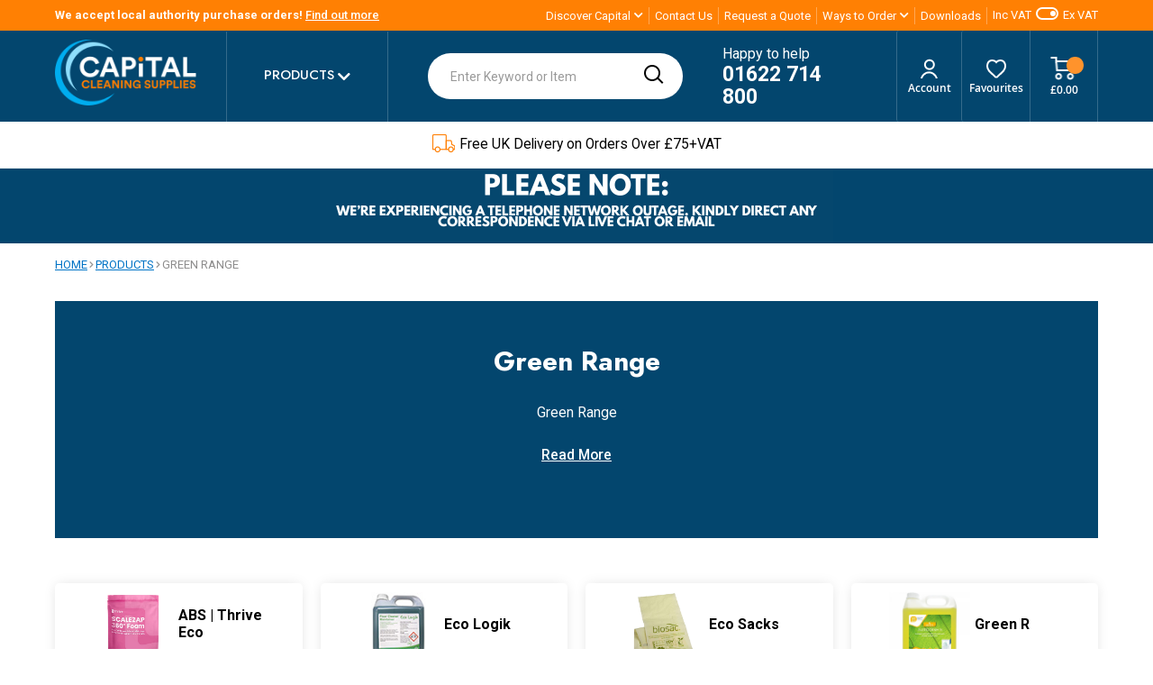

--- FILE ---
content_type: text/html; charset=UTF-8
request_url: https://www.capital-cleaning-supplies.co.uk/products/green-range
body_size: 29253
content:
 <!doctype html><html lang="en"><head > <meta charset="utf-8"/>
<meta name="title" content="Green Range | Capital Cleaning"/>
<meta name="description" content="Purchase eco-friendly cleaning products from the Capital and Selden brand online today. Our range includes carpet and surface cleaners, soaps, and air fresheners. Take advantage of buying your preferred items on our website now!"/>
<meta name="robots" content="INDEX,FOLLOW"/>
<meta name="viewport" content="width=device-width, initial-scale=1"/>
<meta name="format-detection" content="telephone=no"/>
<title>Green Range | Capital Cleaning</title>
<link  rel="stylesheet" type="text/css"  media="all" href="https://www.capital-cleaning-supplies.co.uk/static/version1768391615/_cache/merged/6b4a636cf9675d2395e7cb58015e1a16.min.css" />
<link  rel="stylesheet" type="text/css"  media="print" href="https://www.capital-cleaning-supplies.co.uk/static/version1768391615/frontend/Studioworx/default/en_GB/css/print.min.css" />





<link  rel="stylesheet" type="text/css" href="https://fonts.googleapis.com/css2?family=Jost:wght@300;500;700&family=Roboto:wght@400;500;700&display=swap" />
<link  rel="icon" type="image/x-icon" href="https://www.capital-cleaning-supplies.co.uk/media/favicon/stores/1/icon2.jpg" />
<link  rel="shortcut icon" type="image/x-icon" href="https://www.capital-cleaning-supplies.co.uk/media/favicon/stores/1/icon2.jpg" />
<link  rel="canonical" href="https://www.capital-cleaning-supplies.co.uk/products/green-range" />
<!-- Hotjar Tracking Code for https://www.capital-cleaning-supplies.co.uk/ -->
    <!-- BEGIN GOOGLE ANALYTICS 4 CODE --><!-- END GOOGLE ANALYTICS 4 CODE --> </head><body data-container="body" data-mage-init='{"loaderAjax": {}, "loader": { "icon": "https://www.capital-cleaning-supplies.co.uk/static/version1768391615/frontend/Studioworx/default/en_GB/images/loader-2.gif"}}' id="html-body" class="page-with-filter category-landing-page page-products categorypath-products-green-range category-green-range catalog-category-view page-layout-1column">          <div class="cookie-status-message" id="cookie-status">The store will not work correctly when cookies are disabled.</div>     <noscript><div class="message global noscript"><div class="content"><p><strong>JavaScript seems to be disabled in your browser.</strong> <span> For the best experience on our site, be sure to turn on Javascript in your browser.</span></p></div></div></noscript>       <div class="page-wrapper"><header class="page-header"><div id="header-top" class="clearfix panel wrapper"><div class="container header panel">  <div class="switch-btn d-flex justify-content-between align-items-center"><form method="post" action="https://www.capital-cleaning-supplies.co.uk/taxswitch/index/switch/"><input type="hidden" name="form_key" value="vkUXRpueB6KTpUa7" /> <select name="tax_display" title="VAT switch" class="tax_display_select" onchange="this.form.submit()">  <option value="2" >Incl. VAT</option>  <option value="1" selected>Excl. VAT</option>  <option value="3" >Both</option></select></form><span>Inc VAT</span> <label class="switch selected-1"><input type="checkbox" class="tax-switch-check"><span class="slider"></span> <span class="click"></span></label> <span>Ex VAT</span> </div><ul class="header links"><li><a href="https://www.capital-cleaning-supplies.co.uk/customer/account/" id="idE4K9ch4V" >My Account</a></li> <div class="link wishlist" data-bind="scope: 'wishlist'"><a href="https://www.capital-cleaning-supplies.co.uk/wishlist/">My Favourites <!-- ko if: wishlist().counter --><span data-bind="text: wishlist().counter" class="counter qty"></span> <!-- /ko --></a></div> <li class="authorization-link" data-label="or"><a href="https://www.capital-cleaning-supplies.co.uk/customer/account/login/referer/aHR0cHM6Ly93d3cuY2FwaXRhbC1jbGVhbmluZy1zdXBwbGllcy5jby51ay9wcm9kdWN0cy9ncmVlbi1yYW5nZQ~~/">Sign In</a></li> <li class="item link compare" data-bind="scope: 'compareProducts'" data-role="compare-products-link"><a class="action compare no-display" title="Compare&#x20;Products" data-bind="attr: {'href': compareProducts().listUrl}, css: {'no-display': !compareProducts().count}" >Compare Products <span class="counter qty" data-bind="text: compareProducts().countCaption"></span></a></li>   <li class="greet welcome" data-bind="scope: 'customer'"><!-- ko if: customer().fullname --><span class="logged-in" data-bind="text: new String('Welcome, %1!'). replace('%1', customer().fullname)"></span> <!-- /ko --><!-- ko ifnot: customer().fullname --><span class="not-logged-in" data-bind="text: 'Welcome to Capital cleaning'"></span>  <!-- /ko --></li>  <li><a href="https://www.capital-cleaning-supplies.co.uk/customer/account/create/" id="idD6hiqiam" >Create an Account</a></li></ul> <a class="action skip contentarea" href="#contentarea"><span> Skip to Content</span></a><div id="header-top-welcome"><div data-content-type="html" data-appearance="default" data-element="main" data-decoded="true">We accept local authority purchase orders! <a href="https://www.capital-cleaning-supplies.co.uk/government-bodies" title="Find out more">Find out more</a></div></div><div id="header-top-navigation-nav"><div data-content-type="html" data-appearance="default" data-element="main" data-decoded="true"><div class="nav">

  <div class="dropdown">
    <span class="action toggle" data-toggle="dropdown" aria-haspopup="true" data-mage-init='{"dropdown":{}}'>
      <span>Discover Capital</span>
    </span>
    <nav class="dropdown-options" data-target="dropdown">
      <a href="https://www.capital-cleaning-supplies.co.uk/history" title="About Capital Cleaning Supplies - History">History</a>
      <a href="https://www.capital-cleaning-supplies.co.uk/ethos" title="About Capital Cleaning Supplies - Ethos">Ethos</a>
      <a href="https://www.capital-cleaning-supplies.co.uk/whos-who" title="About Capital Cleaning Supplies - Who's Who">Who's Who</a>
    </nav>
  </div>

  <div>
    <a href="https://www.capital-cleaning-supplies.co.uk/contact" title="Contact Us">Contact Us</a>
  </div>

  <div><a href="https://www.capital-cleaning-supplies.co.uk/request-a-quote" title="Request a Quote">Request a Quote</a></div>

  <div class="dropdown">
    <span class="action toggle" data-toggle="dropdown" aria-haspopup="true" data-mage-init='{"dropdown":{}}'>
      <span>Ways to Order</span>
    </span>
    <nav class="dropdown-options" data-target="dropdown">
       <a href="https://www.capital-cleaning-supplies.co.uk/government-bodies" title="Government Bodies">Government Bodies</a>
       <a href="https://www.capital-cleaning-supplies.co.uk/credit-account" title="Government Bodies">Credit Account</a>
       <a href="https://www.capital-cleaning-supplies.co.uk/click-and-collect" title="Click & Collect">Click & Collect</a>
       <a href="https://www.capital-cleaning-supplies.co.uk/leasing-my-machine" title="Leasing My Machine">Leasing My Machine</a>
       <a href="https://www.capital-cleaning-supplies.co.uk/upload-your-purchase-order" title="Upload Your Purchase Order">Upload Your Purchase Order</a>
    </nav>
  </div>

  <div><a href="https://www.capital-cleaning-supplies.co.uk/downloads" title="Downloads">Downloads</a></div>

</div>
                                             </div></div> </div></div><div class="header content"> <div class="container"> <span data-action="toggle-nav" class="action nav-toggle"><span>Toggle Nav</span></span> <a class="logo" href="https://www.capital-cleaning-supplies.co.uk/" title="" aria-label="store logo"><img src="https://www.capital-cleaning-supplies.co.uk/media/logo/stores/1/logo.png" title="" alt="" width="170"  /></a><ul class="navigation" data-mage-init='{"menu":{"responsive":true, "delay": 0, "position":{"my":"left top","at":"left bottom"}}}'> <li class="top-categoies"><span>Products</span> <ul class="megamenu level0 submenu"><div class="container"><div data-content-type="html" data-appearance="default" data-element="main" data-decoded="true"> 3 <div class="shop-by-categories"><div class="grid">   <a href="https://www.capital-cleaning-supplies.co.uk/products/aircare-vectair" title="Aircare Vectair"><img style="max-height: 30px;" width="30" height="30" src="/media/catalog/category/aircarevectair.png" alt="Aircare Vectair"><span class="text">Aircare Vectair</span></a>    <a href="https://www.capital-cleaning-supplies.co.uk/products/baby-care" title="Baby Care"><img style="max-height: 30px;" width="30" height="30" src="/media/catalog/category/baby.png" alt="Baby Care"><span class="text">Baby Care</span></a>    <a href="https://www.capital-cleaning-supplies.co.uk/products/carpet-cleaning" title="Carpet Cleaning"><img style="max-height: 30px;" width="30" height="30" src="/media/catalog/category/carpet_cleaning_2_1_1_.png" alt="Carpet Cleaning"><span class="text">Carpet Cleaning</span></a>    <a href="https://www.capital-cleaning-supplies.co.uk/products/catering-bar-supplies" title="Catering & Bar Supplies"><img style="max-height: 30px;" width="30" height="30" src="/media/catalog/category/catering_and_bar_1.png" alt="Catering & Bar Supplies"><span class="text">Catering & Bar Supplies</span></a>    <a href="https://www.capital-cleaning-supplies.co.uk/products/chemical-concentrates" title="Chemical Concentrates"><img style="max-height: 30px;" width="30" height="30" src="/media/catalog/category/catering_2_.png" alt="Chemical Concentrates"><span class="text">Chemical Concentrates</span></a>    <a href="https://www.capital-cleaning-supplies.co.uk/products/cleaning-machines" title="Cleaning Machines"><img style="max-height: 30px;" width="30" height="30" src="/media/catalog/category/cleaningmachines.png" alt="Cleaning Machines"><span class="text">Cleaning Machines</span></a>    <a href="https://www.capital-cleaning-supplies.co.uk/products/cleaning-machine-spares" title="Cleaning Machine Spares"><img style="max-height: 30px;" width="30" height="30" src="/media/catalog/category/parts_1_1_.png" alt="Cleaning Machine Spares"><span class="text">Cleaning Machine Spares</span></a>    <a href="https://www.capital-cleaning-supplies.co.uk/products/first-aid-healthcare" title="First Aid & Healthcare"><img style="max-height: 30px;" width="30" height="30" src="/media/catalog/category/first-aid_icon.jpg" alt="First Aid & Healthcare"><span class="text">First Aid & Healthcare</span></a>    <a href="https://www.capital-cleaning-supplies.co.uk/products/floorcare" title="Floorcare"><img style="max-height: 30px;" width="30" height="30" src="/media/catalog/category/floorcare_1_.png" alt="Floorcare"><span class="text">Floorcare</span></a>    <a href="https://www.capital-cleaning-supplies.co.uk/products/graffiti-gum-removal" title="Graffiti & Gum Removal"><img style="max-height: 30px;" width="30" height="30" src="/media/catalog/category/graffitiandgumremoval.png" alt="Graffiti & Gum Removal"><span class="text">Graffiti & Gum Removal</span></a>    <a href="https://www.capital-cleaning-supplies.co.uk/products/green-range" title="Green Range"><img style="max-height: 30px;" width="30" height="30" src="/media/catalog/category/greenrange_1.png" alt="Green Range"><span class="text">Green Range</span></a>    <a href="https://www.capital-cleaning-supplies.co.uk/products/housekeeping" title="Housekeeping"><img style="max-height: 30px;" width="30" height="30" src="/media/catalog/category/house-keeping_1.jpg" alt="Housekeeping"><span class="text">Housekeeping</span></a>    <a href="https://www.capital-cleaning-supplies.co.uk/products/industrial-auto" title="Industrial & Auto"><img style="max-height: 30px;" width="30" height="30" src="/media/catalog/category/industrialauto_1.png" alt="Industrial & Auto"><span class="text">Industrial & Auto</span></a>    <a href="https://www.capital-cleaning-supplies.co.uk/products/office-supplies-equipment" title="Office Supplies & Equipment"><img style="max-height: 30px;" width="30" height="30" src="/media/catalog/category/officesupplies_1.png" alt="Office Supplies & Equipment"><span class="text">Office Supplies & Equipment</span></a>    <a href="https://www.capital-cleaning-supplies.co.uk/products/paper-products" title="Paper Products"><img style="max-height: 30px;" width="30" height="30" src="/media/catalog/category/paper-wiping.jpg" alt="Paper Products"><span class="text">Paper Products</span></a>    <a href="https://www.capital-cleaning-supplies.co.uk/products/ppe-and-clothing" title="PPE & Clothing"><img style="max-height: 30px;" width="30" height="30" src="/media/catalog/category/ppe-small.jpg" alt="PPE & Clothing"><span class="text">PPE & Clothing</span></a>    <a href="https://www.capital-cleaning-supplies.co.uk/products/sacks-bins-litter" title="Sacks Bins & Litter"><img style="max-height: 30px;" width="30" height="30" src="/media/catalog/category/wholesalebinbags.png" alt="Sacks Bins & Litter"><span class="text">Sacks Bins & Litter</span></a>    <a href="https://www.capital-cleaning-supplies.co.uk/products/seasonal-items" title="Seasonal Items"><img style="max-height: 30px;" width="30" height="30" src="/media/catalog/category/seasonalitems.png" alt="Seasonal Items"><span class="text">Seasonal Items</span></a>    <a href="https://www.capital-cleaning-supplies.co.uk/products/soap-skin-care" title="Soap & Skin Care"><img style="max-height: 30px;" width="30" height="30" src="/media/catalog/category/soapskincare.png" alt="Soap & Skin Care"><span class="text">Soap & Skin Care</span></a>    <a href="https://www.capital-cleaning-supplies.co.uk/products/special-product-ranges" title="Special Product Ranges"><img style="max-height: 30px;" width="30" height="30" src="/media/catalog/category/specialproductranges_1.png" alt="Special Product Ranges"><span class="text">Special Product Ranges</span></a>    <a href="https://www.capital-cleaning-supplies.co.uk/products/specialist-chemicals" title="Specialist Chemicals"><img style="max-height: 30px;" width="30" height="30" src="/media/catalog/category/specialistchemicals_1_1_.png" alt="Specialist Chemicals"><span class="text">Specialist Chemicals</span></a>    <a href="https://www.capital-cleaning-supplies.co.uk/products/trolleys" title="Trolleys"><img style="max-height: 30px;" width="30" height="30" src="/media/catalog/category/trolleys_3_1_.png" alt="Trolleys"><span class="text">Trolleys</span></a>    <a href="https://www.capital-cleaning-supplies.co.uk/products/virus-control" title="Virus Control"><img style="max-height: 30px;" width="30" height="30" src="/media/catalog/category/viruscontrol.png" alt="Virus Control"><span class="text">Virus Control</span></a>    <a href="https://www.capital-cleaning-supplies.co.uk/products/washroom" title="Washroom"><img style="max-height: 30px;" width="30" height="30" src="/media/catalog/category/washroom_icon.jpg" alt="Washroom"><span class="text">Washroom</span></a>    <a href="https://www.capital-cleaning-supplies.co.uk/products/window-cleaning" title="Window Cleaning"><img style="max-height: 30px;" width="30" height="30" src="/media/catalog/category/window-cleaning_icon.jpg" alt="Window Cleaning"><span class="text">Window Cleaning</span></a>  </div></div>
</div></div></ul></li> </ul> <div data-block="minicart" class="minicart-wrapper"><a class="action showcart" href="https://www.capital-cleaning-supplies.co.uk/checkout/cart/" data-bind="scope: 'minicart_content'"><span class="text">Basket</span> <span class="counter qty empty" data-bind="css: { empty: !!getCartParam('summary_count') == false }, blockLoader: isLoading"><span class="counter-number"><!-- ko if: getCartParam('summary_count') --><!-- ko text: getCartParam('summary_count') --><!-- /ko --><!-- /ko --><!-- ko ifnot: getCartParam('summary_count') --><!-- ko text: 0 --><!-- /ko --><!-- /ko --></span></span> <span class="price-label"><!-- ko if: getCartParam('subtotal') --><span data-bind="html: getCartParam('subtotal')"></span> <!-- /ko --><!-- ko ifnot: getCartParam('subtotal') --> £0.00 <!-- /ko --></span></a>  <div class="block block-minicart" data-role="dropdownDialog" data-mage-init='{"dropdownDialog":{ "appendTo":"[data-block=minicart]", "triggerTarget":".showcart", "timeout": "2000", "closeOnMouseLeave": false, "closeOnEscape": true, "triggerClass":"active", "parentClass":"active", "buttons":[]}}'><div id="cart-page"><div id="block-cart-list" data-bind="scope:'minicart-addons'" class="block"><!-- ko template: getTemplate() --><!-- /ko --></div></div> <div id="minicart-content-wrapper" data-bind="scope: 'minicart_content'"><!-- ko template: getTemplate() --><!-- /ko --></div></div> </div> <div class="tel"><a href="tel:01622 714 800" title="01622 714 800" style="color:white;"><p>Happy to help<br> <span>01622 714 800</span></p></a></div> <a id="account-link" class="float-right" href="https://www.capital-cleaning-supplies.co.uk/customer/account/"><span>  Account </span></a> <a href="/wishlist" id="header-favourites" class="header-favourites float-right" data-bind="scope: 'wishlist'"><!-- ko if: wishlist().counter --><strong data-bind="text: wishlist().counter" class="counter qty"></strong> <!-- /ko --><span>Favourites</span></a>  <section class="amsearch-wrapper-block" data-amsearch-wrapper="block" data-bind=" scope: 'amsearch_wrapper', mageInit: { 'Magento_Ui/js/core/app': { components: { amsearch_wrapper: { component: 'Amasty_Xsearch/js/wrapper', data: {&quot;url&quot;:&quot;https:\/\/www.capital-cleaning-supplies.co.uk\/amasty_xsearch\/autocomplete\/index\/&quot;,&quot;url_result&quot;:&quot;https:\/\/www.capital-cleaning-supplies.co.uk\/catalogsearch\/result\/&quot;,&quot;url_popular&quot;:&quot;https:\/\/www.capital-cleaning-supplies.co.uk\/search\/term\/popular\/&quot;,&quot;isDynamicWidth&quot;:false,&quot;isProductBlockEnabled&quot;:true,&quot;width&quot;:900,&quot;displaySearchButton&quot;:false,&quot;fullWidth&quot;:false,&quot;minChars&quot;:3,&quot;delay&quot;:500,&quot;currentUrlEncoded&quot;:&quot;aHR0cHM6Ly93d3cuY2FwaXRhbC1jbGVhbmluZy1zdXBwbGllcy5jby51ay9wcm9kdWN0cy9ncmVlbi1yYW5nZQ~~&quot;,&quot;color_settings&quot;:[],&quot;popup_display&quot;:1,&quot;preloadEnabled&quot;:true} } } } }"><div class="amsearch-form-block" data-bind=" style: { width: resized() ? data.width + 'px' : '' }, css: { '-opened': opened }, afterRender: initCssVariables">  <section class="amsearch-input-wrapper" data-bind=" css: { '-dynamic-width': data.isDynamicWidth, '-match': $data.readyForSearch(), '-typed': inputValue && inputValue().length }"><input type="text" name="q" placeholder="Enter&#x20;Keyword&#x20;or&#x20;Item" class="amsearch-input" maxlength="128" role="combobox" aria-haspopup="false" aria-autocomplete="both" autocomplete="off" aria-expanded="false" data-amsearch-block="input" enterkeyhint="enter" data-bind=" afterRender: initInputValue, hasFocus: focused, value: inputValue, event: { keypress: onEnter }, valueUpdate: 'input'"><!-- ko template: { name: templates.loader } --><!-- /ko --><button class="amsearch-button -close -clear -icon" style="display: none" data-bind=" event: { click: inputValue.bind(this, '') }, attr: { title: $t('Clear Field') }, visible: inputValue && inputValue().length"></button> <button class="amsearch-button -loupe -clear -icon -disabled" data-bind=" event: { click: search }, css: { '-disabled': !$data.match() }, attr: { title: $t('Search') }"></button></section>    <section class="amsearch-result-section" data-amsearch-js="results" style="display: none;" data-bind=" css: { '-small': $data.data.width < 700 && !$data.data.fullWidth }, afterRender: function (node) { initResultSection(node, 1) }, style: resultSectionStyles(), visible: $data.opened()"><!-- ko if: !$data.match() && $data.preload() --><!-- ko template: { name: templates.preload } --><!-- /ko --><!-- /ko --><!-- ko if: $data.match() --><!-- ko template: { name: templates.results } --><!-- /ko --><!-- /ko --><!-- ko if: $data.message() && $data.message().length --><!-- ko template: { name: templates.message } --><!-- /ko --><!-- /ko --></section></div></section></div></div>  <div id="usp"><div class="container"><div class="usp"><span class="icon1"></span><span>Free Local Delivery<span class="dropdown">Our local postcode areas are: ME, CT, TN, DA, SE, BR</span></span></div> <div class="usp"><span class="icon2"></span><span>Free UK Delivery on Orders Over £75+VAT<span class="dropdown">UK mainland only, other regions charges may apply</span></span></div> <div class="usp"><span class="icon3"></span><span>Over 45,000 Products in Stock</span></div> <div class="usp"><span class="icon4"></span><span>Price Match*</span></div> <div class="usp"><span class="icon5"></span><span>Unbeatable Customer Service</span></div> <div class="usp"><span class="icon6"></span><span>Click & Collect</span></div></div></div> </header><div> <div class="sitewide-banner"><div class="container"><style>#html-body [data-pb-style=C354DFL]{justify-content:flex-start;display:flex;flex-direction:column;background-position:left top;background-size:cover;background-repeat:no-repeat;background-attachment:scroll}#html-body [data-pb-style=MEMM81K]{border-style:none}#html-body [data-pb-style=GHEJFPD],#html-body [data-pb-style=IOEG2MN]{max-width:100%;height:auto}@media only screen and (max-width: 768px) { #html-body [data-pb-style=MEMM81K]{border-style:none} }</style><div data-content-type="row" data-appearance="contained" data-element="main"><div data-enable-parallax="0" data-parallax-speed="0.5" data-background-images="{}" data-background-type="image" data-video-loop="true" data-video-play-only-visible="true" data-video-lazy-load="true" data-video-fallback-src="" data-element="inner" data-pb-style="C354DFL"><figure data-content-type="image" data-appearance="full-width" data-element="main" data-pb-style="MEMM81K"><img class="pagebuilder-mobile-hidden" src="https://www.capital-cleaning-supplies.co.uk/media/wysiwyg/CAP_3.png" alt="" title="" data-element="desktop_image" data-pb-style="GHEJFPD"><img class="pagebuilder-mobile-only" src="https://www.capital-cleaning-supplies.co.uk/media/wysiwyg/CAP_3.png" alt="" title="" data-element="mobile_image" data-pb-style="IOEG2MN"></figure></div></div></div></div></div>  <div class="sections nav-sections"> <div class="section-items nav-sections-items" data-mage-init='{"tabs":{"openedState":"active"}}'>   <div class="section-item-title nav-sections-item-title" data-role="collapsible"><a class="nav-sections-item-switch" data-toggle="switch" href="#store.menu">Menu</a></div><div class="section-item-content nav-sections-item-content" id="store.menu" data-role="content">  <nav class="navigation container" data-action="navigation"><ul data-mage-init='{"menu":{"responsive":true, "expanded":true, "position":{"my":"left top","at":"left bottom"}}}'><li  class="level0 nav-1 category-item first level-top parent"><a href="https://www.capital-cleaning-supplies.co.uk/products"  class="level-top" ><span>Products</span></a><ul class="level0 submenu"><li  class="level1 nav-1-1 category-item first parent"><a href="https://www.capital-cleaning-supplies.co.uk/products/aircare-vectair" ><span>Aircare Vectair</span></a><ul class="level1 submenu"><li  class="level2 nav-1-1-1 category-item first"><a href="https://www.capital-cleaning-supplies.co.uk/products/aircare-vectair/airloop" ><span>Airloop</span></a></li><li  class="level2 nav-1-1-2 category-item"><a href="https://www.capital-cleaning-supplies.co.uk/products/aircare-vectair/airoma" ><span>Airoma</span></a></li><li  class="level2 nav-1-1-3 category-item"><a href="https://www.capital-cleaning-supplies.co.uk/products/aircare-vectair/airoma-burst" ><span>Airoma Burst</span></a></li><li  class="level2 nav-1-1-4 category-item"><a href="https://www.capital-cleaning-supplies.co.uk/products/aircare-vectair/prozone" ><span>Prozone</span></a></li><li  class="level2 nav-1-1-5 category-item"><a href="https://www.capital-cleaning-supplies.co.uk/products/aircare-vectair/sensamist" ><span>Sensamist</span></a></li><li  class="level2 nav-1-1-6 category-item"><a href="https://www.capital-cleaning-supplies.co.uk/products/aircare-vectair/v-air-flow" ><span>V-Air Flow</span></a></li><li  class="level2 nav-1-1-7 category-item"><a href="https://www.capital-cleaning-supplies.co.uk/products/aircare-vectair/v-air-solid" ><span>V-Air Solid &amp; Evolution</span></a></li><li  class="level2 nav-1-1-8 category-item"><a href="https://www.capital-cleaning-supplies.co.uk/products/aircare-vectair/v-air-solid-plus" ><span>V-Air Solid Plus</span></a></li><li  class="level2 nav-1-1-9 category-item"><a href="https://www.capital-cleaning-supplies.co.uk/products/aircare-vectair/vibe" ><span>VIBE</span></a></li><li  class="level2 nav-1-1-10 category-item"><a href="https://www.capital-cleaning-supplies.co.uk/products/aircare-vectair/v-fresh" ><span>V-Fresh</span></a></li><li  class="level2 nav-1-1-11 category-item"><a href="https://www.capital-cleaning-supplies.co.uk/products/aircare-vectair/safeseat" ><span>Safeseat</span></a></li><li  class="level2 nav-1-1-12 category-item last"><a href="https://www.capital-cleaning-supplies.co.uk/products/aircare-vectair/spares" ><span>Vectair Spares</span></a></li></ul></li><li  class="level1 nav-1-2 category-item parent"><a href="https://www.capital-cleaning-supplies.co.uk/products/baby-care" ><span>Baby Care</span></a><ul class="level1 submenu"><li  class="level2 nav-1-2-1 category-item first"><a href="https://www.capital-cleaning-supplies.co.uk/products/baby-care/babyminder" ><span>Baby Changing Tables</span></a></li><li  class="level2 nav-1-2-2 category-item last"><a href="https://www.capital-cleaning-supplies.co.uk/products/baby-care/safety-seats" ><span>Safety Seats</span></a></li></ul></li><li  class="level1 nav-1-3 category-item parent"><a href="https://www.capital-cleaning-supplies.co.uk/products/carpet-cleaning" ><span>Carpet Cleaning</span></a><ul class="level1 submenu"><li  class="level2 nav-1-3-1 category-item first"><a href="https://www.capital-cleaning-supplies.co.uk/products/carpet-cleaning/carpet-cleaning-accessories" ><span>Carpet Cleaning Accessories</span></a></li><li  class="level2 nav-1-3-2 category-item"><a href="https://www.capital-cleaning-supplies.co.uk/products/carpet-cleaning/deodourisers-sanitisers" ><span>Deodourisers &amp; Sanitisers</span></a></li><li  class="level2 nav-1-3-3 category-item"><a href="https://www.capital-cleaning-supplies.co.uk/products/carpet-cleaning/detergents" ><span>Detergents</span></a></li><li  class="level2 nav-1-3-4 category-item"><a href="https://www.capital-cleaning-supplies.co.uk/products/carpet-cleaning/dry-carpet-cleaners" ><span>Dry Carpet Cleaners</span></a></li><li  class="level2 nav-1-3-5 category-item"><a href="https://www.capital-cleaning-supplies.co.uk/products/carpet-cleaning/elite-carpet-solutions" ><span>Elite Carpet Solutions</span></a></li><li  class="level2 nav-1-3-6 category-item"><a href="https://www.capital-cleaning-supplies.co.uk/products/carpet-cleaning/pre-sprays-stain-removers" ><span>Pre-Sprays &amp; Stain Removers</span></a></li><li  class="level2 nav-1-3-7 category-item"><a href="https://www.capital-cleaning-supplies.co.uk/products/carpet-cleaning/problem-solvers-additives" ><span>Problem Solvers &amp; Additives</span></a></li><li  class="level2 nav-1-3-8 category-item"><a href="https://www.capital-cleaning-supplies.co.uk/products/carpet-cleaning/prochem-natural-range" ><span>Prochem Natural Range</span></a></li><li  class="level2 nav-1-3-9 category-item"><a href="https://www.capital-cleaning-supplies.co.uk/products/carpet-cleaning/protective-treatments" ><span>Protective Treatments</span></a></li><li  class="level2 nav-1-3-10 category-item"><a href="https://www.capital-cleaning-supplies.co.uk/products/carpet-cleaning/rug-doctor-chemicals" ><span>Rug Doctor Chemicals</span></a></li><li  class="level2 nav-1-3-11 category-item"><a href="https://www.capital-cleaning-supplies.co.uk/products/carpet-cleaning/sprayers-air-movers" ><span>Sprayers &amp; Air Movers</span></a></li><li  class="level2 nav-1-3-12 category-item"><a href="https://www.capital-cleaning-supplies.co.uk/products/carpet-cleaning/upholstry-products" ><span>Upholstery Products</span></a></li><li  class="level2 nav-1-3-13 category-item last"><a href="https://www.capital-cleaning-supplies.co.uk/products/carpet-cleaning/njord-chemicals" ><span>Njord Chemicals</span></a></li></ul></li><li  class="level1 nav-1-4 category-item parent"><a href="https://www.capital-cleaning-supplies.co.uk/products/catering-bar-supplies" ><span>Catering &amp; Bar Supplies</span></a><ul class="level1 submenu"><li  class="level2 nav-1-4-1 category-item first parent"><a href="https://www.capital-cleaning-supplies.co.uk/products/catering-bar-supplies/catering-disposables" ><span>Catering Disposables</span></a><ul class="level2 submenu"><li  class="level3 nav-1-4-1-1 category-item first"><a href="https://www.capital-cleaning-supplies.co.uk/products/catering-bar-supplies/catering-disposables/cling-film-foil" ><span>Cling Film &amp; Foil</span></a></li><li  class="level3 nav-1-4-1-2 category-item"><a href="https://www.capital-cleaning-supplies.co.uk/products/catering-bar-supplies/catering-disposables/cups" ><span>Cups</span></a></li><li  class="level3 nav-1-4-1-3 category-item"><a href="https://www.capital-cleaning-supplies.co.uk/products/catering-bar-supplies/catering-disposables/cutlery-tableware" ><span>Cutlery &amp; Tableware</span></a></li><li  class="level3 nav-1-4-1-4 category-item"><a href="https://www.capital-cleaning-supplies.co.uk/products/catering-bar-supplies/catering-disposables/drinking-straws" ><span>Drinking Straws</span></a></li><li  class="level3 nav-1-4-1-5 category-item"><a href="https://www.capital-cleaning-supplies.co.uk/products/catering-bar-supplies/catering-disposables/food-packaging" ><span>Food Packaging</span></a></li><li  class="level3 nav-1-4-1-6 category-item"><a href="https://www.capital-cleaning-supplies.co.uk/products/catering-bar-supplies/catering-disposables/till-rolls" ><span>Till Rolls</span></a></li><li  class="level3 nav-1-4-1-7 category-item last"><a href="https://www.capital-cleaning-supplies.co.uk/products/catering-bar-supplies/catering-disposables/allergen-stickers" ><span>Allergen Stickers</span></a></li></ul></li><li  class="level2 nav-1-4-2 category-item parent"><a href="https://www.capital-cleaning-supplies.co.uk/products/catering-bar-supplies/chef-wear" ><span>Chef Wear</span></a><ul class="level2 submenu"><li  class="level3 nav-1-4-2-1 category-item first"><a href="https://www.capital-cleaning-supplies.co.uk/products/catering-bar-supplies/chef-wear/clothing" ><span>Clothing</span></a></li><li  class="level3 nav-1-4-2-2 category-item"><a href="https://www.capital-cleaning-supplies.co.uk/products/catering-bar-supplies/chef-wear/footwear" ><span>Footwear</span></a></li><li  class="level3 nav-1-4-2-3 category-item"><a href="https://www.capital-cleaning-supplies.co.uk/products/catering-bar-supplies/chef-wear/gloves" ><span>Gloves</span></a></li><li  class="level3 nav-1-4-2-4 category-item"><a href="https://www.capital-cleaning-supplies.co.uk/products/catering-bar-supplies/chef-wear/headware" ><span>Headware</span></a></li><li  class="level3 nav-1-4-2-5 category-item"><a href="https://www.capital-cleaning-supplies.co.uk/products/catering-bar-supplies/chef-wear/ppe" ><span>PPE</span></a></li><li  class="level3 nav-1-4-2-6 category-item last"><a href="https://www.capital-cleaning-supplies.co.uk/products/catering-bar-supplies/chef-wear/service-gloves" ><span>Service Gloves</span></a></li></ul></li><li  class="level2 nav-1-4-3 category-item parent"><a href="https://www.capital-cleaning-supplies.co.uk/products/catering-bar-supplies/cleaning-sanitising" ><span>Cleaning &amp; Sanitising</span></a><ul class="level2 submenu"><li  class="level3 nav-1-4-3-1 category-item first"><a href="https://www.capital-cleaning-supplies.co.uk/products/catering-bar-supplies/cleaning-sanitising/catering-wipes" ><span>Catering Wipes</span></a></li><li  class="level3 nav-1-4-3-2 category-item"><a href="https://www.capital-cleaning-supplies.co.uk/products/catering-bar-supplies/cleaning-sanitising/degreasers-cleaners-sanitisers" ><span>Degreasers Cleaners &amp; Sanitisers</span></a></li><li  class="level3 nav-1-4-3-3 category-item"><a href="https://www.capital-cleaning-supplies.co.uk/products/catering-bar-supplies/cleaning-sanitising/drain-pipe-cleaners" ><span>Drain &amp; Pipe Cleaners</span></a></li><li  class="level3 nav-1-4-3-4 category-item"><a href="https://www.capital-cleaning-supplies.co.uk/products/catering-bar-supplies/cleaning-sanitising/grill-cleaning" ><span>Grill Cleaning</span></a></li><li  class="level3 nav-1-4-3-5 category-item"><a href="https://www.capital-cleaning-supplies.co.uk/products/catering-bar-supplies/cleaning-sanitising/oven-cleaners" ><span>Oven Cleaners</span></a></li><li  class="level3 nav-1-4-3-6 category-item"><a href="https://www.capital-cleaning-supplies.co.uk/products/catering-bar-supplies/cleaning-sanitising/pizza-oven-cleaning" ><span>Pizza Oven Cleaning</span></a></li><li  class="level3 nav-1-4-3-7 category-item last parent"><a href="https://www.capital-cleaning-supplies.co.uk/products/catering-bar-supplies/cleaning-sanitising/dishwashing" ><span>Dishwashing</span></a><ul class="level3 submenu"><li  class="level4 nav-1-4-3-7-1 category-item first last"><a href="https://www.capital-cleaning-supplies.co.uk/products/catering-bar-supplies/cleaning-sanitising/dishwashing/dishwashing-manual" ><span>Dishwashing manual</span></a></li></ul></li></ul></li><li  class="level2 nav-1-4-4 category-item parent"><a href="https://www.capital-cleaning-supplies.co.uk/products/catering-bar-supplies/cook-serve" ><span>Cook &amp; Serve</span></a><ul class="level2 submenu"><li  class="level3 nav-1-4-4-1 category-item first"><a href="https://www.capital-cleaning-supplies.co.uk/products/catering-bar-supplies/cook-serve/beverage" ><span>Beverage</span></a></li><li  class="level3 nav-1-4-4-2 category-item"><a href="https://www.capital-cleaning-supplies.co.uk/products/catering-bar-supplies/cook-serve/buffet-display" ><span>Buffet &amp; Display</span></a></li><li  class="level3 nav-1-4-4-3 category-item last"><a href="https://www.capital-cleaning-supplies.co.uk/products/catering-bar-supplies/cook-serve/table-presentation" ><span>Table Presentation</span></a></li></ul></li><li  class="level2 nav-1-4-5 category-item"><a href="https://www.capital-cleaning-supplies.co.uk/products/catering-bar-supplies/crockery" ><span>Crockery</span></a></li><li  class="level2 nav-1-4-6 category-item"><a href="https://www.capital-cleaning-supplies.co.uk/products/catering-bar-supplies/cutlery" ><span>Cutlery</span></a></li><li  class="level2 nav-1-4-7 category-item parent"><a href="https://www.capital-cleaning-supplies.co.uk/products/catering-bar-supplies/dishwashing" ><span>Dishwashing</span></a><ul class="level2 submenu"><li  class="level3 nav-1-4-7-1 category-item first"><a href="https://www.capital-cleaning-supplies.co.uk/products/catering-bar-supplies/dishwashing/cloths-scourers" ><span>Cloths &amp; Scourers</span></a></li><li  class="level3 nav-1-4-7-2 category-item"><a href="https://www.capital-cleaning-supplies.co.uk/products/catering-bar-supplies/dishwashing/dishwashing-machine" ><span>Dishwashing Machine</span></a></li><li  class="level3 nav-1-4-7-3 category-item"><a href="https://www.capital-cleaning-supplies.co.uk/products/catering-bar-supplies/dishwashing/dishwashing-manual" ><span>Dishwashing Manual</span></a></li><li  class="level3 nav-1-4-7-4 category-item last"><a href="https://www.capital-cleaning-supplies.co.uk/products/catering-bar-supplies/dishwashing/dispensers" ><span>Dispensers</span></a></li></ul></li><li  class="level2 nav-1-4-8 category-item parent"><a href="https://www.capital-cleaning-supplies.co.uk/products/catering-bar-supplies/first-aid-disposable-ppe" ><span>First Aid &amp; Disposable PPE</span></a><ul class="level2 submenu"><li  class="level3 nav-1-4-8-1 category-item first"><a href="https://www.capital-cleaning-supplies.co.uk/products/catering-bar-supplies/first-aid-disposable-ppe/body-spill-sharps-kit" ><span>Body Spill &amp; Sharps Kit</span></a></li><li  class="level3 nav-1-4-8-2 category-item"><a href="https://www.capital-cleaning-supplies.co.uk/products/catering-bar-supplies/first-aid-disposable-ppe/disposable-ppe" ><span>Disposable PPE</span></a></li><li  class="level3 nav-1-4-8-3 category-item"><a href="https://www.capital-cleaning-supplies.co.uk/products/catering-bar-supplies/first-aid-disposable-ppe/eyecare" ><span>Eyecare</span></a></li><li  class="level3 nav-1-4-8-4 category-item"><a href="https://www.capital-cleaning-supplies.co.uk/products/catering-bar-supplies/first-aid-disposable-ppe/first-aid-kits-plasters" ><span>First Aid Kits &amp; Plasters</span></a></li><li  class="level3 nav-1-4-8-5 category-item"><a href="https://www.capital-cleaning-supplies.co.uk/products/catering-bar-supplies/first-aid-disposable-ppe/hot-cold-therapy" ><span>Hot &amp; Cold Therapy</span></a></li><li  class="level3 nav-1-4-8-6 category-item last"><a href="https://www.capital-cleaning-supplies.co.uk/products/catering-bar-supplies/first-aid-disposable-ppe/signs-books" ><span>Signs &amp; Books</span></a></li></ul></li><li  class="level2 nav-1-4-9 category-item parent"><a href="https://www.capital-cleaning-supplies.co.uk/products/catering-bar-supplies/front-of-house" ><span>Front of House</span></a><ul class="level2 submenu"><li  class="level3 nav-1-4-9-1 category-item first"><a href="https://www.capital-cleaning-supplies.co.uk/products/catering-bar-supplies/front-of-house/beverages-sugars-sweetners" ><span>Beverages Sugars &amp; Sweetners</span></a></li><li  class="level3 nav-1-4-9-2 category-item"><a href="https://www.capital-cleaning-supplies.co.uk/products/catering-bar-supplies/front-of-house/candles" ><span>Candles</span></a></li><li  class="level3 nav-1-4-9-3 category-item"><a href="https://www.capital-cleaning-supplies.co.uk/products/catering-bar-supplies/front-of-house/cutlery" ><span>Cutlery</span></a></li><li  class="level3 nav-1-4-9-4 category-item"><a href="https://www.capital-cleaning-supplies.co.uk/products/catering-bar-supplies/front-of-house/drinkware" ><span>Drinkware</span></a></li><li  class="level3 nav-1-4-9-5 category-item"><a href="https://www.capital-cleaning-supplies.co.uk/products/catering-bar-supplies/front-of-house/menus-signs-displays" ><span>Menus Signs &amp; Displays</span></a></li><li  class="level3 nav-1-4-9-6 category-item"><a href="https://www.capital-cleaning-supplies.co.uk/products/catering-bar-supplies/front-of-house/table-service" ><span>Table Service</span></a></li><li  class="level3 nav-1-4-9-7 category-item"><a href="https://www.capital-cleaning-supplies.co.uk/products/catering-bar-supplies/front-of-house/trays" ><span>Trays</span></a></li><li  class="level3 nav-1-4-9-8 category-item"><a href="https://www.capital-cleaning-supplies.co.uk/products/catering-bar-supplies/front-of-house/server-pads" ><span>Server Pads</span></a></li><li  class="level3 nav-1-4-9-9 category-item last"><a href="https://www.capital-cleaning-supplies.co.uk/products/catering-bar-supplies/front-of-house/till-rolls" ><span>Till Rolls</span></a></li></ul></li><li  class="level2 nav-1-4-10 category-item"><a href="https://www.capital-cleaning-supplies.co.uk/products/catering-bar-supplies/furniture" ><span>Furniture</span></a></li><li  class="level2 nav-1-4-11 category-item"><a href="https://www.capital-cleaning-supplies.co.uk/products/catering-bar-supplies/glassware" ><span>Glassware</span></a></li><li  class="level2 nav-1-4-12 category-item"><a href="https://www.capital-cleaning-supplies.co.uk/products/catering-bar-supplies/kitchen-rolls" ><span>Kitchen Rolls</span></a></li><li  class="level2 nav-1-4-13 category-item"><a href="https://www.capital-cleaning-supplies.co.uk/products/catering-bar-supplies/kitchenware-utensils" ><span>Kitchenware &amp; Utensils</span></a></li><li  class="level2 nav-1-4-14 category-item"><a href="https://www.capital-cleaning-supplies.co.uk/products/catering-bar-supplies/napkins-table-dressing" ><span>Napkins &amp; Table Dressing</span></a></li><li  class="level2 nav-1-4-15 category-item parent"><a href="https://www.capital-cleaning-supplies.co.uk/products/catering-bar-supplies/sacks-bins-litter" ><span>Sacks Bins &amp; Litter</span></a><ul class="level2 submenu"><li  class="level3 nav-1-4-15-1 category-item first"><a href="https://www.capital-cleaning-supplies.co.uk/products/catering-bar-supplies/sacks-bins-litter/ashtrays" ><span>Ashtrays</span></a></li><li  class="level3 nav-1-4-15-2 category-item"><a href="https://www.capital-cleaning-supplies.co.uk/products/catering-bar-supplies/sacks-bins-litter/recycling-bins" ><span>Recycling Bins</span></a></li><li  class="level3 nav-1-4-15-3 category-item last"><a href="https://www.capital-cleaning-supplies.co.uk/products/catering-bar-supplies/sacks-bins-litter/waste-bins" ><span>Waste Bins</span></a></li></ul></li><li  class="level2 nav-1-4-16 category-item"><a href="https://www.capital-cleaning-supplies.co.uk/products/catering-bar-supplies/storage-gastronorm" ><span>Storage &amp; Gastronorm</span></a></li><li  class="level2 nav-1-4-17 category-item parent"><a href="https://www.capital-cleaning-supplies.co.uk/products/catering-bar-supplies/tableware" ><span>Tableware</span></a><ul class="level2 submenu"><li  class="level3 nav-1-4-17-1 category-item first"><a href="https://www.capital-cleaning-supplies.co.uk/products/catering-bar-supplies/tableware/athena" ><span>Athena</span></a></li><li  class="level3 nav-1-4-17-2 category-item"><a href="https://www.capital-cleaning-supplies.co.uk/products/catering-bar-supplies/tableware/kristallon" ><span>Kristallon</span></a></li><li  class="level3 nav-1-4-17-3 category-item"><a href="https://www.capital-cleaning-supplies.co.uk/products/catering-bar-supplies/tableware/olympia" ><span>Olympia</span></a></li><li  class="level3 nav-1-4-17-4 category-item"><a href="https://www.capital-cleaning-supplies.co.uk/products/catering-bar-supplies/tableware/porcelain-tableware" ><span>Porcelain Tableware</span></a></li><li  class="level3 nav-1-4-17-5 category-item"><a href="https://www.capital-cleaning-supplies.co.uk/products/catering-bar-supplies/tableware/stoneware-tableware" ><span>Stoneware Tableware</span></a></li><li  class="level3 nav-1-4-17-6 category-item last"><a href="https://www.capital-cleaning-supplies.co.uk/products/catering-bar-supplies/tableware/terra-tableware" ><span>Terra Tableware</span></a></li></ul></li><li  class="level2 nav-1-4-18 category-item parent"><a href="https://www.capital-cleaning-supplies.co.uk/products/catering-bar-supplies/appliances" ><span>Appliances</span></a><ul class="level2 submenu"><li  class="level3 nav-1-4-18-1 category-item first last"><a href="https://www.capital-cleaning-supplies.co.uk/products/catering-bar-supplies/appliances/servery-machines" ><span>Servery Machines</span></a></li></ul></li><li  class="level2 nav-1-4-19 category-item parent"><a href="https://www.capital-cleaning-supplies.co.uk/products/catering-bar-supplies/barware" ><span>Barware</span></a><ul class="level2 submenu"><li  class="level3 nav-1-4-19-1 category-item first"><a href="https://www.capital-cleaning-supplies.co.uk/products/catering-bar-supplies/barware/bar-knives-boards" ><span>Bar knives &amp; Boards</span></a></li><li  class="level3 nav-1-4-19-2 category-item"><a href="https://www.capital-cleaning-supplies.co.uk/products/catering-bar-supplies/barware/cocktail-kits" ><span>Cocktail Kits</span></a></li><li  class="level3 nav-1-4-19-3 category-item"><a href="https://www.capital-cleaning-supplies.co.uk/products/catering-bar-supplies/barware/corkscrews-bottle-openers-ice-tongs" ><span>Corkscrews, Bottle Openers &amp; Ice Tongs</span></a></li><li  class="level3 nav-1-4-19-4 category-item"><a href="https://www.capital-cleaning-supplies.co.uk/products/catering-bar-supplies/barware/dispensers-bar-caddies" ><span>Dispensers &amp; Bar Caddies</span></a></li><li  class="level3 nav-1-4-19-5 category-item"><a href="https://www.capital-cleaning-supplies.co.uk/products/catering-bar-supplies/barware/glass-hangers" ><span>Glass Hangers</span></a></li><li  class="level3 nav-1-4-19-6 category-item"><a href="https://www.capital-cleaning-supplies.co.uk/products/catering-bar-supplies/barware/hawthorne-julep-strainers" ><span>Hawthorne &amp; Julep Strainers</span></a></li><li  class="level3 nav-1-4-19-7 category-item"><a href="https://www.capital-cleaning-supplies.co.uk/products/catering-bar-supplies/barware/jiggers-thimble-measures" ><span>Jiggers &amp; Thimble Measures</span></a></li><li  class="level3 nav-1-4-19-8 category-item"><a href="https://www.capital-cleaning-supplies.co.uk/products/catering-bar-supplies/barware/mexican-elbows" ><span>Mexican Elbows</span></a></li><li  class="level3 nav-1-4-19-9 category-item"><a href="https://www.capital-cleaning-supplies.co.uk/products/catering-bar-supplies/barware/mixing-spoons" ><span>Mixing Spoons</span></a></li><li  class="level3 nav-1-4-19-10 category-item"><a href="https://www.capital-cleaning-supplies.co.uk/products/catering-bar-supplies/barware/muddlers" ><span>Muddlers</span></a></li><li  class="level3 nav-1-4-19-11 category-item"><a href="https://www.capital-cleaning-supplies.co.uk/products/catering-bar-supplies/barware/shakers-cans-mixing-glasses" ><span>Shakers, Cans &amp; Mixing Glasses</span></a></li><li  class="level3 nav-1-4-19-12 category-item"><a href="https://www.capital-cleaning-supplies.co.uk/products/catering-bar-supplies/barware/speed-pourers" ><span>Speed Pourers</span></a></li><li  class="level3 nav-1-4-19-13 category-item"><a href="https://www.capital-cleaning-supplies.co.uk/products/catering-bar-supplies/barware/store-pour-speed-rails" ><span>Store &amp; Pour Speed Rails</span></a></li><li  class="level3 nav-1-4-19-14 category-item"><a href="https://www.capital-cleaning-supplies.co.uk/products/catering-bar-supplies/barware/bar-mats" ><span>Bar Mats, Shelf Liners &amp; Drip Trays</span></a></li><li  class="level3 nav-1-4-19-15 category-item"><a href="https://www.capital-cleaning-supplies.co.uk/products/catering-bar-supplies/barware/buckets" ><span>Buckets, Coolers &amp; Stands</span></a></li><li  class="level3 nav-1-4-19-16 category-item last"><a href="https://www.capital-cleaning-supplies.co.uk/products/catering-bar-supplies/barware/cocktail-napkins" ><span>Cocktail Napkins</span></a></li></ul></li><li  class="level2 nav-1-4-20 category-item parent"><a href="https://www.capital-cleaning-supplies.co.uk/products/catering-bar-supplies/beverage-service" ><span>Beverage Service</span></a><ul class="level2 submenu"><li  class="level3 nav-1-4-20-1 category-item first"><a href="https://www.capital-cleaning-supplies.co.uk/products/catering-bar-supplies/beverage-service/conical-milk-jugs" ><span>Conical milk jugs</span></a></li><li  class="level3 nav-1-4-20-2 category-item"><a href="https://www.capital-cleaning-supplies.co.uk/products/catering-bar-supplies/beverage-service/glass-teapots-coffee-decanter" ><span>Glass teapots &amp; coffee decanter</span></a></li><li  class="level3 nav-1-4-20-3 category-item"><a href="https://www.capital-cleaning-supplies.co.uk/products/catering-bar-supplies/beverage-service/insulated-beverage-servers" ><span>Insulated beverage servers</span></a></li><li  class="level3 nav-1-4-20-4 category-item"><a href="https://www.capital-cleaning-supplies.co.uk/products/catering-bar-supplies/beverage-service/plastic-drinkware" ><span>Plastic drinkware</span></a></li><li  class="level3 nav-1-4-20-5 category-item"><a href="https://www.capital-cleaning-supplies.co.uk/products/catering-bar-supplies/beverage-service/premier-tea-coffeeware" ><span>Premier tea &amp; coffeeware</span></a></li><li  class="level3 nav-1-4-20-6 category-item"><a href="https://www.capital-cleaning-supplies.co.uk/products/catering-bar-supplies/beverage-service/vacuum-beverage-servers" ><span>Vacuum beverage servers</span></a></li><li  class="level3 nav-1-4-20-7 category-item"><a href="https://www.capital-cleaning-supplies.co.uk/products/catering-bar-supplies/beverage-service/drink-dispensers-pitchers" ><span>Drink dispensers &amp; pitchers</span></a></li><li  class="level3 nav-1-4-20-8 category-item"><a href="https://www.capital-cleaning-supplies.co.uk/products/catering-bar-supplies/beverage-service/economy-tea-coffeware" ><span>Economy tea &amp; coffeeware</span></a></li><li  class="level3 nav-1-4-20-9 category-item last"><a href="https://www.capital-cleaning-supplies.co.uk/products/catering-bar-supplies/beverage-service/tea-coffee-accessories" ><span>Tea &amp; coffee accessories</span></a></li></ul></li><li  class="level2 nav-1-4-21 category-item parent"><a href="https://www.capital-cleaning-supplies.co.uk/products/catering-bar-supplies/bonna" ><span>Bonna</span></a><ul class="level2 submenu"><li  class="level3 nav-1-4-21-1 category-item first"><a href="https://www.capital-cleaning-supplies.co.uk/products/catering-bar-supplies/bonna/harena" ><span>Harena</span></a></li><li  class="level3 nav-1-4-21-2 category-item"><a href="https://www.capital-cleaning-supplies.co.uk/products/catering-bar-supplies/bonna/luca-ocean" ><span>Luca Ocean</span></a></li><li  class="level3 nav-1-4-21-3 category-item"><a href="https://www.capital-cleaning-supplies.co.uk/products/catering-bar-supplies/bonna/luca-salmon" ><span>Luca Salmon</span></a></li><li  class="level3 nav-1-4-21-4 category-item"><a href="https://www.capital-cleaning-supplies.co.uk/products/catering-bar-supplies/bonna/lunar-ocean" ><span>Lunar Ocean</span></a></li><li  class="level3 nav-1-4-21-5 category-item"><a href="https://www.capital-cleaning-supplies.co.uk/products/catering-bar-supplies/bonna/lunar-white" ><span>Lunar White</span></a></li><li  class="level3 nav-1-4-21-6 category-item"><a href="https://www.capital-cleaning-supplies.co.uk/products/catering-bar-supplies/bonna/luz" ><span>Luz</span></a></li><li  class="level3 nav-1-4-21-7 category-item"><a href="https://www.capital-cleaning-supplies.co.uk/products/catering-bar-supplies/bonna/omnia" ><span>Omnia</span></a></li><li  class="level3 nav-1-4-21-8 category-item"><a href="https://www.capital-cleaning-supplies.co.uk/products/catering-bar-supplies/bonna/ore-mar" ><span>Ore Mar</span></a></li><li  class="level3 nav-1-4-21-9 category-item"><a href="https://www.capital-cleaning-supplies.co.uk/products/catering-bar-supplies/bonna/sage-snell" ><span>Sage Snell</span></a></li><li  class="level3 nav-1-4-21-10 category-item"><a href="https://www.capital-cleaning-supplies.co.uk/products/catering-bar-supplies/bonna/sand-snell" ><span>Sand Snell</span></a></li><li  class="level3 nav-1-4-21-11 category-item"><a href="https://www.capital-cleaning-supplies.co.uk/products/catering-bar-supplies/bonna/sway" ><span>Sway</span></a></li><li  class="level3 nav-1-4-21-12 category-item last"><a href="https://www.capital-cleaning-supplies.co.uk/products/catering-bar-supplies/bonna/vega" ><span>Vega</span></a></li></ul></li><li  class="level2 nav-1-4-22 category-item last parent"><a href="https://www.capital-cleaning-supplies.co.uk/products/catering-bar-supplies/buffet-display" ><span>Buffet &amp; Display</span></a><ul class="level2 submenu"><li  class="level3 nav-1-4-22-1 category-item first"><a href="https://www.capital-cleaning-supplies.co.uk/products/catering-bar-supplies/buffet-display/acacia-wood-buffetware" ><span>Acacia Wood Buffetware</span></a></li><li  class="level3 nav-1-4-22-2 category-item"><a href="https://www.capital-cleaning-supplies.co.uk/products/catering-bar-supplies/buffet-display/buffet-bowls" ><span>Buffet Bowls</span></a></li><li  class="level3 nav-1-4-22-3 category-item"><a href="https://www.capital-cleaning-supplies.co.uk/products/catering-bar-supplies/buffet-display/buffet-dispensers" ><span>Buffet Dispensers</span></a></li><li  class="level3 nav-1-4-22-4 category-item"><a href="https://www.capital-cleaning-supplies.co.uk/products/catering-bar-supplies/buffet-display/buffet-risers" ><span>Buffet Risers</span></a></li><li  class="level3 nav-1-4-22-5 category-item"><a href="https://www.capital-cleaning-supplies.co.uk/products/catering-bar-supplies/buffet-display/cake-stands-covers" ><span>Cake Stands &amp; Covers</span></a></li><li  class="level3 nav-1-4-22-6 category-item"><a href="https://www.capital-cleaning-supplies.co.uk/products/catering-bar-supplies/buffet-display/chafing-dishes" ><span>Chafing Dishes</span></a></li><li  class="level3 nav-1-4-22-7 category-item"><a href="https://www.capital-cleaning-supplies.co.uk/products/catering-bar-supplies/buffet-display/display-baskets-bags" ><span>Display Baskets &amp; Bags</span></a></li><li  class="level3 nav-1-4-22-8 category-item"><a href="https://www.capital-cleaning-supplies.co.uk/products/catering-bar-supplies/buffet-display/display-stands" ><span>Display Stands</span></a></li><li  class="level3 nav-1-4-22-9 category-item"><a href="https://www.capital-cleaning-supplies.co.uk/products/catering-bar-supplies/buffet-display/fuel" ><span>Fuel</span></a></li><li  class="level3 nav-1-4-22-10 category-item"><a href="https://www.capital-cleaning-supplies.co.uk/products/catering-bar-supplies/buffet-display/glass-display-jars" ><span>Glass Display Jars</span></a></li><li  class="level3 nav-1-4-22-11 category-item"><a href="https://www.capital-cleaning-supplies.co.uk/products/catering-bar-supplies/buffet-display/melamine-buffet-bowls" ><span>Melamine Buffet Bowls</span></a></li><li  class="level3 nav-1-4-22-12 category-item"><a href="https://www.capital-cleaning-supplies.co.uk/products/catering-bar-supplies/buffet-display/melamine-platters-boards" ><span>Melamine Platters &amp; Boards</span></a></li><li  class="level3 nav-1-4-22-13 category-item"><a href="https://www.capital-cleaning-supplies.co.uk/products/catering-bar-supplies/buffet-display/polycarbonate-gn-covers" ><span>Polycarbonate GN Covers</span></a></li><li  class="level3 nav-1-4-22-14 category-item"><a href="https://www.capital-cleaning-supplies.co.uk/products/catering-bar-supplies/buffet-display/polycarbonate-buffet-utensils" ><span>Polycarbonate Buffet Utensils</span></a></li><li  class="level3 nav-1-4-22-15 category-item"><a href="https://www.capital-cleaning-supplies.co.uk/products/catering-bar-supplies/buffet-display/tulip-deliware" ><span>Tulip Deliware</span></a></li><li  class="level3 nav-1-4-22-16 category-item"><a href="https://www.capital-cleaning-supplies.co.uk/products/catering-bar-supplies/buffet-display/wooden-boxes-risers-crates" ><span>Wooden Boxes/Risers &amp; Crates</span></a></li><li  class="level3 nav-1-4-22-17 category-item last parent"><a href="https://www.capital-cleaning-supplies.co.uk/products/catering-bar-supplies/buffet-display/wooden-boxes" ><span>Wooden Boxes</span></a><ul class="level3 submenu"><li  class="level4 nav-1-4-22-17-1 category-item first last"><a href="https://www.capital-cleaning-supplies.co.uk/products/catering-bar-supplies/buffet-display/wooden-boxes/risers-crates" ><span>Risers &amp; Crates</span></a></li></ul></li></ul></li></ul></li><li  class="level1 nav-1-5 category-item parent"><a href="https://www.capital-cleaning-supplies.co.uk/products/chemical-concentrates" ><span>Chemical Concentrates</span></a><ul class="level1 submenu"><li  class="level2 nav-1-5-1 category-item first"><a href="https://www.capital-cleaning-supplies.co.uk/products/chemical-concentrates/dose-it" ><span>Dose IT</span></a></li><li  class="level2 nav-1-5-2 category-item"><a href="https://www.capital-cleaning-supplies.co.uk/products/chemical-concentrates/ultra-dose-ultra-blend" ><span>Ultra Dose &amp; Ultra Blend</span></a></li><li  class="level2 nav-1-5-3 category-item"><a href="https://www.capital-cleaning-supplies.co.uk/products/chemical-concentrates/v-mix" ><span>V-Mix</span></a></li><li  class="level2 nav-1-5-4 category-item last"><a href="https://www.capital-cleaning-supplies.co.uk/products/chemical-concentrates/winterhalter-concentrates" ><span>Winterhalter Concentrates</span></a></li></ul></li><li  class="level1 nav-1-6 category-item parent"><a href="https://www.capital-cleaning-supplies.co.uk/products/cleaning-machines" ><span>Cleaning Machines</span></a><ul class="level1 submenu"><li  class="level2 nav-1-6-1 category-item first"><a href="https://www.capital-cleaning-supplies.co.uk/products/cleaning-machines/cables-plugs" ><span>Cables &amp; Plugs</span></a></li><li  class="level2 nav-1-6-2 category-item parent"><a href="https://www.capital-cleaning-supplies.co.uk/products/cleaning-machines/carpet-cleaners" ><span>Carpet Cleaners</span></a><ul class="level2 submenu"><li  class="level3 nav-1-6-2-1 category-item first"><a href="https://www.capital-cleaning-supplies.co.uk/products/cleaning-machines/carpet-cleaners/bissell-carpet-cleaners" ><span>Bissell Carpet Cleaners</span></a></li><li  class="level3 nav-1-6-2-2 category-item"><a href="https://www.capital-cleaning-supplies.co.uk/products/cleaning-machines/carpet-cleaners/bissell-tools-accessories" ><span>Bissell Tools &amp; Accessories</span></a></li><li  class="level3 nav-1-6-2-3 category-item"><a href="https://www.capital-cleaning-supplies.co.uk/products/cleaning-machines/carpet-cleaners/dry-carpet-cleaners" ><span>Dry Carpet Cleaners</span></a></li><li  class="level3 nav-1-6-2-4 category-item"><a href="https://www.capital-cleaning-supplies.co.uk/products/cleaning-machines/carpet-cleaners/express-solutions-carpet-cleaners" ><span>Express Solutions Carpet Cleaners</span></a></li><li  class="level3 nav-1-6-2-5 category-item"><a href="https://www.capital-cleaning-supplies.co.uk/products/cleaning-machines/carpet-cleaners/express-solutions-tools-and-accessories" ><span>Express Solutions Tools And Accessories</span></a></li><li  class="level3 nav-1-6-2-6 category-item"><a href="https://www.capital-cleaning-supplies.co.uk/products/cleaning-machines/carpet-cleaners/karcher-carpet-cleaners" ><span>Karcher Carpet Cleaners</span></a></li><li  class="level3 nav-1-6-2-7 category-item"><a href="https://www.capital-cleaning-supplies.co.uk/products/cleaning-machines/carpet-cleaners/karcher-tools-accessories" ><span>Karcher Tools &amp; Accessories</span></a></li><li  class="level3 nav-1-6-2-8 category-item"><a href="https://www.capital-cleaning-supplies.co.uk/products/cleaning-machines/carpet-cleaners/numatic-carpet-cleaners" ><span>Numatic Carpet Cleaners</span></a></li><li  class="level3 nav-1-6-2-9 category-item"><a href="https://www.capital-cleaning-supplies.co.uk/products/cleaning-machines/carpet-cleaners/prochem-carpet-cleaners" ><span>Prochem Carpet Cleaners</span></a></li><li  class="level3 nav-1-6-2-10 category-item"><a href="https://www.capital-cleaning-supplies.co.uk/products/cleaning-machines/carpet-cleaners/prochem-tools-accessories" ><span>Prochem Tools &amp; Accessories</span></a></li><li  class="level3 nav-1-6-2-11 category-item"><a href="https://www.capital-cleaning-supplies.co.uk/products/cleaning-machines/carpet-cleaners/rug-doctor-carpet-cleaners" ><span>Rug Doctor Carpet Cleaners</span></a></li><li  class="level3 nav-1-6-2-12 category-item"><a href="https://www.capital-cleaning-supplies.co.uk/products/cleaning-machines/carpet-cleaners/truvox-carpet-cleaners" ><span>Truvox Carpet Cleaners</span></a></li><li  class="level3 nav-1-6-2-13 category-item"><a href="https://www.capital-cleaning-supplies.co.uk/products/cleaning-machines/carpet-cleaners/truvox-tools-accessories" ><span>Truvox Tools &amp; Accessories</span></a></li><li  class="level3 nav-1-6-2-14 category-item"><a href="https://www.capital-cleaning-supplies.co.uk/products/cleaning-machines/carpet-cleaners/viper-carpet-cleaners" ><span>Viper Carpet Cleaners</span></a></li><li  class="level3 nav-1-6-2-15 category-item"><a href="https://www.capital-cleaning-supplies.co.uk/products/cleaning-machines/carpet-cleaners/v-iper-carpet-cleaners" ><span>Viper Carpet Cleaner Accessories</span></a></li><li  class="level3 nav-1-6-2-16 category-item last"><a href="https://www.capital-cleaning-supplies.co.uk/products/cleaning-machines/carpet-cleaners/nilfisk-carpet-cleaner" ><span>Nilfisk Carpet Cleaner</span></a></li></ul></li><li  class="level2 nav-1-6-3 category-item"><a href="https://www.capital-cleaning-supplies.co.uk/products/cleaning-machines/escalator-cleaners" ><span>Escalator Cleaners</span></a></li><li  class="level2 nav-1-6-4 category-item parent"><a href="https://www.capital-cleaning-supplies.co.uk/products/cleaning-machines/floor-polishers-scrubbers" ><span>Floor Polishers &amp; Scrubbers</span></a><ul class="level2 submenu"><li  class="level3 nav-1-6-4-1 category-item first"><a href="https://www.capital-cleaning-supplies.co.uk/products/cleaning-machines/floor-polishers-scrubbers/hand-held-scrubbers" ><span>Hand Held Scrubbers</span></a></li><li  class="level3 nav-1-6-4-2 category-item"><a href="https://www.capital-cleaning-supplies.co.uk/products/cleaning-machines/floor-polishers-scrubbers/motorscrubber-accessories" ><span>Hand Held Scrubber Accessories</span></a></li><li  class="level3 nav-1-6-4-3 category-item"><a href="https://www.capital-cleaning-supplies.co.uk/products/cleaning-machines/floor-polishers-scrubbers/numatic-accessories" ><span>Numatic Accessories</span></a></li><li  class="level3 nav-1-6-4-4 category-item"><a href="https://www.capital-cleaning-supplies.co.uk/products/cleaning-machines/floor-polishers-scrubbers/numatic-floor-polishers" ><span>Numatic Floor Polishers</span></a></li><li  class="level3 nav-1-6-4-5 category-item"><a href="https://www.capital-cleaning-supplies.co.uk/products/cleaning-machines/floor-polishers-scrubbers/truvox-accessories" ><span>Truvox Accessories</span></a></li><li  class="level3 nav-1-6-4-6 category-item"><a href="https://www.capital-cleaning-supplies.co.uk/products/cleaning-machines/floor-polishers-scrubbers/truvox-floor-polishers" ><span>Truvox Floor Polishers</span></a></li><li  class="level3 nav-1-6-4-7 category-item"><a href="https://www.capital-cleaning-supplies.co.uk/products/cleaning-machines/floor-polishers-scrubbers/victor-accessories" ><span>Victor Accessories</span></a></li><li  class="level3 nav-1-6-4-8 category-item"><a href="https://www.capital-cleaning-supplies.co.uk/products/cleaning-machines/floor-polishers-scrubbers/victor-floor-polishers" ><span>Victor Floor Polishers</span></a></li><li  class="level3 nav-1-6-4-9 category-item"><a href="https://www.capital-cleaning-supplies.co.uk/products/cleaning-machines/floor-polishers-scrubbers/viper-rotary-machines" ><span>Viper Rotary Machines</span></a></li><li  class="level3 nav-1-6-4-10 category-item"><a href="https://www.capital-cleaning-supplies.co.uk/products/cleaning-machines/floor-polishers-scrubbers/viper-accessories" ><span>Viper Accessories</span></a></li><li  class="level3 nav-1-6-4-11 category-item"><a href="https://www.capital-cleaning-supplies.co.uk/products/cleaning-machines/floor-polishers-scrubbers/orbot-floor-scrubbers" ><span>Orbot Floor Scrubbers</span></a></li><li  class="level3 nav-1-6-4-12 category-item"><a href="https://www.capital-cleaning-supplies.co.uk/products/cleaning-machines/floor-polishers-scrubbers/orbot-accessories" ><span>Orbot Accessories</span></a></li><li  class="level3 nav-1-6-4-13 category-item last"><a href="https://www.capital-cleaning-supplies.co.uk/products/cleaning-machines/floor-polishers-scrubbers/i-team-scubbers" ><span>i-Team Scrubbers</span></a></li></ul></li><li  class="level2 nav-1-6-5 category-item"><a href="https://www.capital-cleaning-supplies.co.uk/products/cleaning-machines/fogging-machines" ><span>Fogging Machines</span></a></li><li  class="level2 nav-1-6-6 category-item parent"><a href="https://www.capital-cleaning-supplies.co.uk/products/cleaning-machines/i-mop" ><span>I-Mop</span></a><ul class="level2 submenu"><li  class="level3 nav-1-6-6-1 category-item first"><a href="https://www.capital-cleaning-supplies.co.uk/products/cleaning-machines/i-mop/i-mop-accessories" ><span>I-Mop Accessories</span></a></li><li  class="level3 nav-1-6-6-2 category-item"><a href="https://www.capital-cleaning-supplies.co.uk/products/cleaning-machines/i-mop/i-mop-lite" ><span>I-Mop Lite</span></a></li><li  class="level3 nav-1-6-6-3 category-item"><a href="https://www.capital-cleaning-supplies.co.uk/products/cleaning-machines/i-mop/i-mop-xl-range" ><span>I-Mop XL Range</span></a></li><li  class="level3 nav-1-6-6-4 category-item"><a href="https://www.capital-cleaning-supplies.co.uk/products/cleaning-machines/i-mop/i-mop-xxl-range" ><span>I-Mop XXL Range</span></a></li><li  class="level3 nav-1-6-6-5 category-item"><a href="https://www.capital-cleaning-supplies.co.uk/products/cleaning-machines/i-mop/safe-t-i-mop" ><span>Safe-T Mop</span></a></li><li  class="level3 nav-1-6-6-6 category-item"><a href="https://www.capital-cleaning-supplies.co.uk/products/cleaning-machines/i-mop/i-mop-36" ><span>I-Mop 36</span></a></li><li  class="level3 nav-1-6-6-7 category-item"><a href="https://www.capital-cleaning-supplies.co.uk/products/cleaning-machines/i-mop/i-mop-40" ><span>I-Mop 40</span></a></li><li  class="level3 nav-1-6-6-8 category-item last"><a href="https://www.capital-cleaning-supplies.co.uk/products/cleaning-machines/i-mop/i-mop-40-pro" ><span>I-Mop 40 Pro</span></a></li></ul></li><li  class="level2 nav-1-6-7 category-item parent"><a href="https://www.capital-cleaning-supplies.co.uk/products/cleaning-machines/pressure-washers" ><span>Pressure Washers</span></a><ul class="level2 submenu"><li  class="level3 nav-1-6-7-1 category-item first"><a href="https://www.capital-cleaning-supplies.co.uk/products/cleaning-machines/pressure-washers/cold-pressure-washers" ><span>Cold Pressure Washers</span></a></li><li  class="level3 nav-1-6-7-2 category-item"><a href="https://www.capital-cleaning-supplies.co.uk/products/cleaning-machines/pressure-washers/hot-pressure-washers" ><span>Hot Pressure Washers</span></a></li><li  class="level3 nav-1-6-7-3 category-item"><a href="https://www.capital-cleaning-supplies.co.uk/products/cleaning-machines/pressure-washers/pressure-washer-accessories" ><span>Pressure Washer Accessories</span></a></li><li  class="level3 nav-1-6-7-4 category-item"><a href="https://www.capital-cleaning-supplies.co.uk/products/cleaning-machines/pressure-washers/disinfectant-sprayer" ><span>Disinfectant Sprayer</span></a></li><li  class="level3 nav-1-6-7-5 category-item last"><a href="https://www.capital-cleaning-supplies.co.uk/products/cleaning-machines/pressure-washers/i-team-spraywash-accessories" ><span>i-Team Spraywash Accessories</span></a></li></ul></li><li  class="level2 nav-1-6-8 category-item parent"><a href="https://www.capital-cleaning-supplies.co.uk/products/cleaning-machines/scrubber-dryers" ><span>Scrubber Dryers</span></a><ul class="level2 submenu"><li  class="level3 nav-1-6-8-1 category-item first parent"><a href="https://www.capital-cleaning-supplies.co.uk/products/cleaning-machines/scrubber-dryers/compact-model-accessories" ><span>Compact Model Accessories</span></a><ul class="level3 submenu"><li  class="level4 nav-1-6-8-1-1 category-item first"><a href="https://www.capital-cleaning-supplies.co.uk/products/cleaning-machines/scrubber-dryers/compact-model-accessories/karcher-walk-behind" ><span>Karcher Walk Behind</span></a></li><li  class="level4 nav-1-6-8-1-2 category-item"><a href="https://www.capital-cleaning-supplies.co.uk/products/cleaning-machines/scrubber-dryers/compact-model-accessories/bissell-accessories" ><span>Bissell Accessories</span></a></li><li  class="level4 nav-1-6-8-1-3 category-item last"><a href="https://www.capital-cleaning-supplies.co.uk/products/cleaning-machines/scrubber-dryers/compact-model-accessories/ivo-group-accessories" ><span>iVo Group Accessories</span></a></li></ul></li><li  class="level3 nav-1-6-8-2 category-item"><a href="https://www.capital-cleaning-supplies.co.uk/products/cleaning-machines/scrubber-dryers/compact-models" ><span>Compact Models</span></a></li><li  class="level3 nav-1-6-8-3 category-item"><a href="https://www.capital-cleaning-supplies.co.uk/products/cleaning-machines/scrubber-dryers/karcher-ride-on" ><span>Karcher Ride On</span></a></li><li  class="level3 nav-1-6-8-4 category-item"><a href="https://www.capital-cleaning-supplies.co.uk/products/cleaning-machines/scrubber-dryers/karcher-scrubber-dryer-accessories" ><span>Karcher Scrubber Dryer Accessories</span></a></li><li  class="level3 nav-1-6-8-5 category-item"><a href="https://www.capital-cleaning-supplies.co.uk/products/cleaning-machines/scrubber-dryers/nilfisk" ><span>Nilfisk</span></a></li><li  class="level3 nav-1-6-8-6 category-item"><a href="https://www.capital-cleaning-supplies.co.uk/products/cleaning-machines/scrubber-dryers/nilfisk-accessories" ><span>Nilfisk Accessories</span></a></li><li  class="level3 nav-1-6-8-7 category-item"><a href="https://www.capital-cleaning-supplies.co.uk/products/cleaning-machines/scrubber-dryers/numatic-battery-powered" ><span>Numatic Battery Powered</span></a></li><li  class="level3 nav-1-6-8-8 category-item"><a href="https://www.capital-cleaning-supplies.co.uk/products/cleaning-machines/scrubber-dryers/numatic-mains-powered" ><span>Numatic Mains Powered</span></a></li><li  class="level3 nav-1-6-8-9 category-item"><a href="https://www.capital-cleaning-supplies.co.uk/products/cleaning-machines/scrubber-dryers/numatic-ride-on" ><span>Numatic Ride On</span></a></li><li  class="level3 nav-1-6-8-10 category-item"><a href="https://www.capital-cleaning-supplies.co.uk/products/cleaning-machines/scrubber-dryers/numatic-scrubber-dryer-accessories" ><span>Numatic Scrubber Dryer Accessories</span></a></li><li  class="level3 nav-1-6-8-11 category-item"><a href="https://www.capital-cleaning-supplies.co.uk/products/cleaning-machines/scrubber-dryers/truvox" ><span>Truvox</span></a></li><li  class="level3 nav-1-6-8-12 category-item"><a href="https://www.capital-cleaning-supplies.co.uk/products/cleaning-machines/scrubber-dryers/truvox-accessories" ><span>Truvox Accessories</span></a></li><li  class="level3 nav-1-6-8-13 category-item"><a href="https://www.capital-cleaning-supplies.co.uk/products/cleaning-machines/scrubber-dryers/victor-scrubber-dryers" ><span>Victor Scrubber Dryers</span></a></li><li  class="level3 nav-1-6-8-14 category-item"><a href="https://www.capital-cleaning-supplies.co.uk/products/cleaning-machines/scrubber-dryers/viper-accessories" ><span>Viper Scrubber Dryer Accessories</span></a></li><li  class="level3 nav-1-6-8-15 category-item"><a href="https://www.capital-cleaning-supplies.co.uk/products/cleaning-machines/scrubber-dryers/viper-ride-on" ><span>Viper Ride On</span></a></li><li  class="level3 nav-1-6-8-16 category-item"><a href="https://www.capital-cleaning-supplies.co.uk/products/cleaning-machines/scrubber-dryers/viper-walk-behind" ><span>Viper Walk Behind</span></a></li><li  class="level3 nav-1-6-8-17 category-item"><a href="https://www.capital-cleaning-supplies.co.uk/products/cleaning-machines/scrubber-dryers/i-team-ride-on" ><span>I-Team Ride On</span></a></li><li  class="level3 nav-1-6-8-18 category-item"><a href="https://www.capital-cleaning-supplies.co.uk/products/cleaning-machines/scrubber-dryers/genius-battery-powered" ><span>Genius Walk Behind</span></a></li><li  class="level3 nav-1-6-8-19 category-item last"><a href="https://www.capital-cleaning-supplies.co.uk/products/cleaning-machines/scrubber-dryers/genius-ride-on" ><span>Genius Ride On</span></a></li></ul></li><li  class="level2 nav-1-6-9 category-item parent"><a href="https://www.capital-cleaning-supplies.co.uk/products/cleaning-machines/steam-cleaners" ><span>Steam Cleaners</span></a><ul class="level2 submenu"><li  class="level3 nav-1-6-9-1 category-item first"><a href="https://www.capital-cleaning-supplies.co.uk/products/cleaning-machines/steam-cleaners/karcher-accessories" ><span>Karcher Accessories</span></a></li><li  class="level3 nav-1-6-9-2 category-item"><a href="https://www.capital-cleaning-supplies.co.uk/products/cleaning-machines/steam-cleaners/karcher-steam-cleaners" ><span>Karcher Steam Cleaners</span></a></li><li  class="level3 nav-1-6-9-3 category-item"><a href="https://www.capital-cleaning-supplies.co.uk/products/cleaning-machines/steam-cleaners/osprey-accessories" ><span>Osprey Accessories</span></a></li><li  class="level3 nav-1-6-9-4 category-item"><a href="https://www.capital-cleaning-supplies.co.uk/products/cleaning-machines/steam-cleaners/osprey-steam-cleaners" ><span>Osprey Steam Cleaners</span></a></li><li  class="level3 nav-1-6-9-5 category-item"><a href="https://www.capital-cleaning-supplies.co.uk/products/cleaning-machines/steam-cleaners/rawlins-accessories" ><span>Matrix Accessories</span></a></li><li  class="level3 nav-1-6-9-6 category-item last"><a href="https://www.capital-cleaning-supplies.co.uk/products/cleaning-machines/steam-cleaners/rawlins-steam-cleaners" ><span>Matrix Steam Cleaners</span></a></li></ul></li><li  class="level2 nav-1-6-10 category-item parent"><a href="https://www.capital-cleaning-supplies.co.uk/products/cleaning-machines/sweepers" ><span>Sweepers</span></a><ul class="level2 submenu"><li  class="level3 nav-1-6-10-1 category-item first"><a href="https://www.capital-cleaning-supplies.co.uk/products/cleaning-machines/sweepers/ride-on-sweeper" ><span>Ride On Sweepers</span></a></li><li  class="level3 nav-1-6-10-2 category-item"><a href="https://www.capital-cleaning-supplies.co.uk/products/cleaning-machines/sweepers/walk-behind-sweepers" ><span>Walk Behind Sweepers</span></a></li><li  class="level3 nav-1-6-10-3 category-item last"><a href="https://www.capital-cleaning-supplies.co.uk/products/cleaning-machines/sweepers/viper-sweeper-accessories" ><span>Viper Sweeper Accessories</span></a></li></ul></li><li  class="level2 nav-1-6-11 category-item parent"><a href="https://www.capital-cleaning-supplies.co.uk/products/cleaning-machines/vacuum-cleaners" ><span>Vacuum Cleaners</span></a><ul class="level2 submenu"><li  class="level3 nav-1-6-11-1 category-item first parent"><a href="https://www.capital-cleaning-supplies.co.uk/products/cleaning-machines/vacuum-cleaners/accessories-tools" ><span>Vacuum Cleaner Tools &amp; Accessories</span></a><ul class="level3 submenu"><li  class="level4 nav-1-6-11-1-1 category-item first"><a href="https://www.capital-cleaning-supplies.co.uk/products/cleaning-machines/vacuum-cleaners/accessories-tools/karcher-accessories" ><span>Karcher Vacuum Accessories</span></a></li><li  class="level4 nav-1-6-11-1-2 category-item"><a href="https://www.capital-cleaning-supplies.co.uk/products/cleaning-machines/vacuum-cleaners/accessories-tools/nilfisk-vacuum-accessories" ><span>Nilfisk Vacuum Accessories</span></a></li><li  class="level4 nav-1-6-11-1-3 category-item"><a href="https://www.capital-cleaning-supplies.co.uk/products/cleaning-machines/vacuum-cleaners/accessories-tools/numatic-accessories" ><span>Numatic Kits &amp; Accessories</span></a></li><li  class="level4 nav-1-6-11-1-4 category-item"><a href="https://www.capital-cleaning-supplies.co.uk/products/cleaning-machines/vacuum-cleaners/accessories-tools/sebo-accessories" ><span>Sebo Vacuum Accessories</span></a></li><li  class="level4 nav-1-6-11-1-5 category-item"><a href="https://www.capital-cleaning-supplies.co.uk/products/cleaning-machines/vacuum-cleaners/accessories-tools/truvox-accessories" ><span>Truvox Vacuum Accessories</span></a></li><li  class="level4 nav-1-6-11-1-6 category-item"><a href="https://www.capital-cleaning-supplies.co.uk/products/cleaning-machines/vacuum-cleaners/accessories-tools/universal-vacuum-accessories-kits" ><span>Universal Vacuum Kits &amp; Accessories</span></a></li><li  class="level4 nav-1-6-11-1-7 category-item"><a href="https://www.capital-cleaning-supplies.co.uk/products/cleaning-machines/vacuum-cleaners/accessories-tools/victor-accessories" ><span>Victor Vacuum Accessories</span></a></li><li  class="level4 nav-1-6-11-1-8 category-item"><a href="https://www.capital-cleaning-supplies.co.uk/products/cleaning-machines/vacuum-cleaners/accessories-tools/pacvac-accessories-test" ><span>Pacvac Vacuum Accessories</span></a></li><li  class="level4 nav-1-6-11-1-9 category-item"><a href="https://www.capital-cleaning-supplies.co.uk/products/cleaning-machines/vacuum-cleaners/accessories-tools/viper-accessories" ><span>Viper Vacuum Accessories</span></a></li><li  class="level4 nav-1-6-11-1-10 category-item last"><a href="https://www.capital-cleaning-supplies.co.uk/products/cleaning-machines/vacuum-cleaners/accessories-tools/i-team-vacuum-accessories" ><span>I-Team Vacuum Accessories</span></a></li></ul></li><li  class="level3 nav-1-6-11-2 category-item"><a href="https://www.capital-cleaning-supplies.co.uk/products/cleaning-machines/vacuum-cleaners/aircraft-vacs" ><span>Aircraft Vacs</span></a></li><li  class="level3 nav-1-6-11-3 category-item"><a href="https://www.capital-cleaning-supplies.co.uk/products/cleaning-machines/vacuum-cleaners/back-pack-vacs" ><span>Back Pack Vacs</span></a></li><li  class="level3 nav-1-6-11-4 category-item"><a href="https://www.capital-cleaning-supplies.co.uk/products/cleaning-machines/vacuum-cleaners/battery-powered-vacs" ><span>Battery Powered Vacs</span></a></li><li  class="level3 nav-1-6-11-5 category-item"><a href="https://www.capital-cleaning-supplies.co.uk/products/cleaning-machines/vacuum-cleaners/commercial-vacs" ><span>Commercial Vacs</span></a></li><li  class="level3 nav-1-6-11-6 category-item"><a href="https://www.capital-cleaning-supplies.co.uk/products/cleaning-machines/vacuum-cleaners/i-vacs" ><span>I-Vacs</span></a></li><li  class="level3 nav-1-6-11-7 category-item"><a href="https://www.capital-cleaning-supplies.co.uk/products/cleaning-machines/vacuum-cleaners/industrial-hazardous-vacs" ><span>Industrial &amp; Hazardous Vacs</span></a></li><li  class="level3 nav-1-6-11-8 category-item"><a href="https://www.capital-cleaning-supplies.co.uk/products/cleaning-machines/vacuum-cleaners/microfilter-vacs" ><span>Microfilter Vacs</span></a></li><li  class="level3 nav-1-6-11-9 category-item"><a href="https://www.capital-cleaning-supplies.co.uk/products/cleaning-machines/vacuum-cleaners/sidewinder-tools-and-accessories" ><span>Sidewinder Tools and Accessories</span></a></li><li  class="level3 nav-1-6-11-10 category-item"><a href="https://www.capital-cleaning-supplies.co.uk/products/cleaning-machines/vacuum-cleaners/stick-vacuums" ><span>Stick Vacuums</span></a></li><li  class="level3 nav-1-6-11-11 category-item"><a href="https://www.capital-cleaning-supplies.co.uk/products/cleaning-machines/vacuum-cleaners/tub-vacs" ><span>Tub Vacs</span></a></li><li  class="level3 nav-1-6-11-12 category-item"><a href="https://www.capital-cleaning-supplies.co.uk/products/cleaning-machines/vacuum-cleaners/upright-vacs" ><span>Upright Vacs</span></a></li><li  class="level3 nav-1-6-11-13 category-item last parent"><a href="https://www.capital-cleaning-supplies.co.uk/products/cleaning-machines/vacuum-cleaners/vacuum-bags" ><span>Vacuum Bags</span></a><ul class="level3 submenu"><li  class="level4 nav-1-6-11-13-1 category-item first"><a href="https://www.capital-cleaning-supplies.co.uk/products/cleaning-machines/vacuum-cleaners/vacuum-bags/karcher-bags" ><span>Karcher Bags</span></a></li><li  class="level4 nav-1-6-11-13-2 category-item"><a href="https://www.capital-cleaning-supplies.co.uk/products/cleaning-machines/vacuum-cleaners/vacuum-bags/misc-bags" ><span>Misc Bags</span></a></li><li  class="level4 nav-1-6-11-13-3 category-item"><a href="https://www.capital-cleaning-supplies.co.uk/products/cleaning-machines/vacuum-cleaners/vacuum-bags/nilco-bags" ><span>Nilco Bags</span></a></li><li  class="level4 nav-1-6-11-13-4 category-item"><a href="https://www.capital-cleaning-supplies.co.uk/products/cleaning-machines/vacuum-cleaners/vacuum-bags/nilfisk-bags" ><span>Nilfisk Bags</span></a></li><li  class="level4 nav-1-6-11-13-5 category-item"><a href="https://www.capital-cleaning-supplies.co.uk/products/cleaning-machines/vacuum-cleaners/vacuum-bags/numatic-bags" ><span>Numatic Bags</span></a></li><li  class="level4 nav-1-6-11-13-6 category-item"><a href="https://www.capital-cleaning-supplies.co.uk/products/cleaning-machines/vacuum-cleaners/vacuum-bags/proteam-bags" ><span>ProTeam Bags</span></a></li><li  class="level4 nav-1-6-11-13-7 category-item"><a href="https://www.capital-cleaning-supplies.co.uk/products/cleaning-machines/vacuum-cleaners/vacuum-bags/sebo-bags" ><span>Sebo Bags</span></a></li><li  class="level4 nav-1-6-11-13-8 category-item"><a href="https://www.capital-cleaning-supplies.co.uk/products/cleaning-machines/vacuum-cleaners/vacuum-bags/truvox-bags" ><span>Truvox Bags</span></a></li><li  class="level4 nav-1-6-11-13-9 category-item"><a href="https://www.capital-cleaning-supplies.co.uk/products/cleaning-machines/vacuum-cleaners/vacuum-bags/vacuum-bag-air-fresheners" ><span>Vacuum Bag Air Fresheners</span></a></li><li  class="level4 nav-1-6-11-13-10 category-item"><a href="https://www.capital-cleaning-supplies.co.uk/products/cleaning-machines/vacuum-cleaners/vacuum-bags/victor-bags" ><span>Victor Bags</span></a></li><li  class="level4 nav-1-6-11-13-11 category-item"><a href="https://www.capital-cleaning-supplies.co.uk/products/cleaning-machines/vacuum-cleaners/vacuum-bags/i-team-bags" ><span>I-Team Bags</span></a></li><li  class="level4 nav-1-6-11-13-12 category-item last"><a href="https://www.capital-cleaning-supplies.co.uk/products/cleaning-machines/vacuum-cleaners/vacuum-bags/pacvac-bags" ><span>Pacvac Bags</span></a></li></ul></li></ul></li><li  class="level2 nav-1-6-12 category-item parent"><a href="https://www.capital-cleaning-supplies.co.uk/products/cleaning-machines/wet-and-dry-vacuums" ><span>Wet and Dry Vacuums</span></a><ul class="level2 submenu"><li  class="level3 nav-1-6-12-1 category-item first"><a href="https://www.capital-cleaning-supplies.co.uk/products/cleaning-machines/wet-and-dry-vacuums/express-wet-and-dry-vacuums" ><span>Elite Wet and Dry Vacuums</span></a></li><li  class="level3 nav-1-6-12-2 category-item"><a href="https://www.capital-cleaning-supplies.co.uk/products/cleaning-machines/wet-and-dry-vacuums/gutter-vacuums" ><span>Gutter Vacuums</span></a></li><li  class="level3 nav-1-6-12-3 category-item"><a href="https://www.capital-cleaning-supplies.co.uk/products/cleaning-machines/wet-and-dry-vacuums/karcher-wet-and-dry-vacuums" ><span>Karcher Wet And Dry Vacuums</span></a></li><li  class="level3 nav-1-6-12-4 category-item"><a href="https://www.capital-cleaning-supplies.co.uk/products/cleaning-machines/wet-and-dry-vacuums/nilfisk-wet-and-dry-vacuums" ><span>Nilfisk Wet And Dry Vacuums</span></a></li><li  class="level3 nav-1-6-12-5 category-item"><a href="https://www.capital-cleaning-supplies.co.uk/products/cleaning-machines/wet-and-dry-vacuums/numatic-wet-and-dry-vacuums" ><span>Numatic Wet And Dry Vacuums</span></a></li><li  class="level3 nav-1-6-12-6 category-item"><a href="https://www.capital-cleaning-supplies.co.uk/products/cleaning-machines/wet-and-dry-vacuums/victor-wet-and-dry-vacuums" ><span>Victor Wet And Dry Vacuums</span></a></li><li  class="level3 nav-1-6-12-7 category-item"><a href="https://www.capital-cleaning-supplies.co.uk/products/cleaning-machines/wet-and-dry-vacuums/viper-wet-and-dry-vacuums" ><span>Viper wet And Dry Vacuums</span></a></li><li  class="level3 nav-1-6-12-8 category-item"><a href="https://www.capital-cleaning-supplies.co.uk/products/cleaning-machines/wet-and-dry-vacuums/viper-wet-and-dry-vacuum-accessories" ><span>Viper Wet and Dry Vacuum Accessories</span></a></li><li  class="level3 nav-1-6-12-9 category-item last"><a href="https://www.capital-cleaning-supplies.co.uk/products/cleaning-machines/wet-and-dry-vacuums/elite-wet-and-dry-vacuum-accessories" ><span>Elite Wet and Dry Vacuum Accessories</span></a></li></ul></li><li  class="level2 nav-1-6-13 category-item parent"><a href="https://www.capital-cleaning-supplies.co.uk/products/cleaning-machines/cobotics" ><span>Cobotics</span></a><ul class="level2 submenu"><li  class="level3 nav-1-6-13-1 category-item first"><a href="https://www.capital-cleaning-supplies.co.uk/products/cleaning-machines/cobotics/cobotic-machinery" ><span>Cobotic Machinery</span></a></li><li  class="level3 nav-1-6-13-2 category-item last"><a href="https://www.capital-cleaning-supplies.co.uk/products/cleaning-machines/cobotics/cobotic-accessories" ><span>Cobotic Accessories</span></a></li></ul></li><li  class="level2 nav-1-6-14 category-item"><a href="https://www.capital-cleaning-supplies.co.uk/products/cleaning-machines/aircare-innovations" ><span>Aircare Innovations</span></a></li><li  class="level2 nav-1-6-15 category-item parent"><a href="https://www.capital-cleaning-supplies.co.uk/products/cleaning-machines/ball-pit-cleaners" ><span>Ball Pit Cleaners</span></a><ul class="level2 submenu"><li  class="level3 nav-1-6-15-1 category-item first"><a href="https://www.capital-cleaning-supplies.co.uk/products/cleaning-machines/ball-pit-cleaners/ball-pit-cleaners" ><span>Ball Pit Cleaners</span></a></li><li  class="level3 nav-1-6-15-2 category-item last"><a href="https://www.capital-cleaning-supplies.co.uk/products/cleaning-machines/ball-pit-cleaners/ball-pit-cleaner-accessories" ><span>Ball Pit Cleaner Accessories</span></a></li></ul></li><li  class="level2 nav-1-6-16 category-item last"><a href="https://www.capital-cleaning-supplies.co.uk/products/cleaning-machines/cleanliness-testers" ><span>Cleanliness Testers</span></a></li></ul></li><li  class="level1 nav-1-7 category-item parent"><a href="https://www.capital-cleaning-supplies.co.uk/products/cleaning-machine-spares" ><span>Cleaning Machine Spares</span></a><ul class="level1 submenu"><li  class="level2 nav-1-7-1 category-item first parent"><a href="https://www.capital-cleaning-supplies.co.uk/products/cleaning-machine-spares/numatic" ><span>Numatic Machine Spares</span></a><ul class="level2 submenu"><li  class="level3 nav-1-7-1-1 category-item first parent"><a href="https://www.capital-cleaning-supplies.co.uk/products/cleaning-machine-spares/numatic/cleancare-accessories" ><span>Cleancare Accessories</span></a><ul class="level3 submenu"><li  class="level4 nav-1-7-1-1-1 category-item first"><a href="https://www.capital-cleaning-supplies.co.uk/products/cleaning-machine-spares/numatic/cleancare-accessories/cleancare-accessory-32mm" ><span>Cleancare Accessory 32mm</span></a></li><li  class="level4 nav-1-7-1-1-2 category-item"><a href="https://www.capital-cleaning-supplies.co.uk/products/cleaning-machine-spares/numatic/cleancare-accessories/cleancare-accessory-38mm" ><span>Cleancare Accessory 38mm</span></a></li><li  class="level4 nav-1-7-1-1-3 category-item"><a href="https://www.capital-cleaning-supplies.co.uk/products/cleaning-machine-spares/numatic/cleancare-accessories/cleancare-accessory-51mm" ><span>Cleancare Accessory 51mm</span></a></li><li  class="level4 nav-1-7-1-1-4 category-item"><a href="https://www.capital-cleaning-supplies.co.uk/products/cleaning-machine-spares/numatic/cleancare-accessories/cleancare-accessory-kit-100mm" ><span>Cleancare Accessory Kit 100mm</span></a></li><li  class="level4 nav-1-7-1-1-5 category-item"><a href="https://www.capital-cleaning-supplies.co.uk/products/cleaning-machine-spares/numatic/cleancare-accessories/cleancare-accessory-kit-32mm" ><span>Cleancare Accessory Kit 32mm</span></a></li><li  class="level4 nav-1-7-1-1-6 category-item"><a href="https://www.capital-cleaning-supplies.co.uk/products/cleaning-machine-spares/numatic/cleancare-accessories/cleancare-accessory-kit-38mm" ><span>Cleancare Accessory Kit 38mm</span></a></li><li  class="level4 nav-1-7-1-1-7 category-item"><a href="https://www.capital-cleaning-supplies.co.uk/products/cleaning-machine-spares/numatic/cleancare-accessories/cleancare-accessory-kit-51mm" ><span>Cleancare Accessory Kit 51mm</span></a></li><li  class="level4 nav-1-7-1-1-8 category-item"><a href="https://www.capital-cleaning-supplies.co.uk/products/cleaning-machine-spares/numatic/cleancare-accessories/cleancare-accessory-kit-76mm" ><span>Cleancare Accessory Kit 76mm</span></a></li><li  class="level4 nav-1-7-1-1-9 category-item"><a href="https://www.capital-cleaning-supplies.co.uk/products/cleaning-machine-spares/numatic/cleancare-accessories/cleancare-anti-static-accessory-38mm" ><span>Cleancare Anti Static Accessory 38mm</span></a></li><li  class="level4 nav-1-7-1-1-10 category-item last"><a href="https://www.capital-cleaning-supplies.co.uk/products/cleaning-machine-spares/numatic/cleancare-accessories/cleancare-general-accessory" ><span>Cleancare General Accessory</span></a></li></ul></li><li  class="level3 nav-1-7-1-2 category-item parent"><a href="https://www.capital-cleaning-supplies.co.uk/products/cleaning-machine-spares/numatic/common-component-spares" ><span>Common Component Spares</span></a><ul class="level3 submenu"><li  class="level4 nav-1-7-1-2-1 category-item first last"><a href="https://www.capital-cleaning-supplies.co.uk/products/cleaning-machine-spares/numatic/common-component-spares/common-spares" ><span>Common Spares</span></a></li></ul></li><li  class="level3 nav-1-7-1-3 category-item parent"><a href="https://www.capital-cleaning-supplies.co.uk/products/cleaning-machine-spares/numatic/common-type-accessories" ><span>Common Type Accessories</span></a><ul class="level3 submenu"><li  class="level4 nav-1-7-1-3-1 category-item first last"><a href="https://www.capital-cleaning-supplies.co.uk/products/cleaning-machine-spares/numatic/common-type-accessories/common-accessories" ><span>Common Accessories</span></a></li></ul></li><li  class="level3 nav-1-7-1-4 category-item parent"><a href="https://www.capital-cleaning-supplies.co.uk/products/cleaning-machine-spares/numatic/connector" ><span>Connector</span></a><ul class="level3 submenu"><li  class="level4 nav-1-7-1-4-1 category-item first last"><a href="https://www.capital-cleaning-supplies.co.uk/products/cleaning-machine-spares/numatic/connector/sleeve" ><span>Sleeve</span></a></li></ul></li><li  class="level3 nav-1-7-1-5 category-item"><a href="https://www.capital-cleaning-supplies.co.uk/products/cleaning-machine-spares/numatic/connector-sleeve" ><span>Connector - Sleeve</span></a></li><li  class="level3 nav-1-7-1-6 category-item parent"><a href="https://www.capital-cleaning-supplies.co.uk/products/cleaning-machine-spares/numatic/electrical" ><span>Electrical</span></a><ul class="level3 submenu"><li  class="level4 nav-1-7-1-6-1 category-item first"><a href="https://www.capital-cleaning-supplies.co.uk/products/cleaning-machine-spares/numatic/electrical/batteries" ><span>Batteries</span></a></li><li  class="level4 nav-1-7-1-6-2 category-item"><a href="https://www.capital-cleaning-supplies.co.uk/products/cleaning-machine-spares/numatic/electrical/battery-terminal" ><span>Battery Terminal</span></a></li><li  class="level4 nav-1-7-1-6-3 category-item"><a href="https://www.capital-cleaning-supplies.co.uk/products/cleaning-machine-spares/numatic/electrical/beacon" ><span>Beacon</span></a></li><li  class="level4 nav-1-7-1-6-4 category-item"><a href="https://www.capital-cleaning-supplies.co.uk/products/cleaning-machine-spares/numatic/electrical/board" ><span>Board</span></a></li><li  class="level4 nav-1-7-1-6-5 category-item"><a href="https://www.capital-cleaning-supplies.co.uk/products/cleaning-machine-spares/numatic/electrical/cable" ><span>Cable</span></a></li><li  class="level4 nav-1-7-1-6-6 category-item"><a href="https://www.capital-cleaning-supplies.co.uk/products/cleaning-machine-spares/numatic/electrical/cable-assembly" ><span>Cable Assembly</span></a></li><li  class="level4 nav-1-7-1-6-7 category-item"><a href="https://www.capital-cleaning-supplies.co.uk/products/cleaning-machine-spares/numatic/electrical/cable-gland" ><span>Cable Gland</span></a></li><li  class="level4 nav-1-7-1-6-8 category-item"><a href="https://www.capital-cleaning-supplies.co.uk/products/cleaning-machine-spares/numatic/electrical/cable-stress-relief" ><span>Cable Stress Relief</span></a></li><li  class="level4 nav-1-7-1-6-9 category-item"><a href="https://www.capital-cleaning-supplies.co.uk/products/cleaning-machine-spares/numatic/electrical/capacitor" ><span>Capacitor</span></a></li><li  class="level4 nav-1-7-1-6-10 category-item"><a href="https://www.capital-cleaning-supplies.co.uk/products/cleaning-machine-spares/numatic/electrical/charger" ><span>Charger</span></a></li><li  class="level4 nav-1-7-1-6-11 category-item"><a href="https://www.capital-cleaning-supplies.co.uk/products/cleaning-machine-spares/numatic/electrical/charging-lead" ><span>Charging Lead</span></a></li><li  class="level4 nav-1-7-1-6-12 category-item"><a href="https://www.capital-cleaning-supplies.co.uk/products/cleaning-machine-spares/numatic/electrical/circuit-breaker" ><span>Circuit Breaker</span></a></li><li  class="level4 nav-1-7-1-6-13 category-item"><a href="https://www.capital-cleaning-supplies.co.uk/products/cleaning-machine-spares/numatic/electrical/control-panel" ><span>Control Panel</span></a></li><li  class="level4 nav-1-7-1-6-14 category-item"><a href="https://www.capital-cleaning-supplies.co.uk/products/cleaning-machine-spares/numatic/electrical/converter" ><span>Converter</span></a></li><li  class="level4 nav-1-7-1-6-15 category-item"><a href="https://www.capital-cleaning-supplies.co.uk/products/cleaning-machine-spares/numatic/electrical/diode-assembly" ><span>Diode Assembly</span></a></li><li  class="level4 nav-1-7-1-6-16 category-item"><a href="https://www.capital-cleaning-supplies.co.uk/products/cleaning-machine-spares/numatic/electrical/fan" ><span>Fan</span></a></li><li  class="level4 nav-1-7-1-6-17 category-item"><a href="https://www.capital-cleaning-supplies.co.uk/products/cleaning-machine-spares/numatic/electrical/ferrule" ><span>Ferrule</span></a></li><li  class="level4 nav-1-7-1-6-18 category-item"><a href="https://www.capital-cleaning-supplies.co.uk/products/cleaning-machine-spares/numatic/electrical/fuse" ><span>Fuse</span></a></li><li  class="level4 nav-1-7-1-6-19 category-item"><a href="https://www.capital-cleaning-supplies.co.uk/products/cleaning-machine-spares/numatic/electrical/fuse-holder" ><span>Fuse Holder</span></a></li><li  class="level4 nav-1-7-1-6-20 category-item"><a href="https://www.capital-cleaning-supplies.co.uk/products/cleaning-machine-spares/numatic/electrical/indicator" ><span>Indicator</span></a></li><li  class="level4 nav-1-7-1-6-21 category-item"><a href="https://www.capital-cleaning-supplies.co.uk/products/cleaning-machine-spares/numatic/electrical/key-switch" ><span>Key Switch</span></a></li><li  class="level4 nav-1-7-1-6-22 category-item"><a href="https://www.capital-cleaning-supplies.co.uk/products/cleaning-machine-spares/numatic/electrical/lead" ><span>Lead</span></a></li><li  class="level4 nav-1-7-1-6-23 category-item"><a href="https://www.capital-cleaning-supplies.co.uk/products/cleaning-machine-spares/numatic/electrical/light" ><span>Light</span></a></li><li  class="level4 nav-1-7-1-6-24 category-item"><a href="https://www.capital-cleaning-supplies.co.uk/products/cleaning-machine-spares/numatic/electrical/loom" ><span>Loom</span></a></li><li  class="level4 nav-1-7-1-6-25 category-item"><a href="https://www.capital-cleaning-supplies.co.uk/products/cleaning-machine-spares/numatic/electrical/meter" ><span>Meter</span></a></li><li  class="level4 nav-1-7-1-6-26 category-item"><a href="https://www.capital-cleaning-supplies.co.uk/products/cleaning-machine-spares/numatic/electrical/monitor" ><span>Monitor</span></a></li><li  class="level4 nav-1-7-1-6-27 category-item"><a href="https://www.capital-cleaning-supplies.co.uk/products/cleaning-machine-spares/numatic/electrical/motor" ><span>Motor</span></a></li><li  class="level4 nav-1-7-1-6-28 category-item"><a href="https://www.capital-cleaning-supplies.co.uk/products/cleaning-machine-spares/numatic/electrical/motor-brush" ><span>Motor Brush</span></a></li><li  class="level4 nav-1-7-1-6-29 category-item"><a href="https://www.capital-cleaning-supplies.co.uk/products/cleaning-machine-spares/numatic/electrical/motor-controller" ><span>Motor Controller</span></a></li><li  class="level4 nav-1-7-1-6-30 category-item"><a href="https://www.capital-cleaning-supplies.co.uk/products/cleaning-machine-spares/numatic/electrical/overload" ><span>Overload</span></a></li><li  class="level4 nav-1-7-1-6-31 category-item"><a href="https://www.capital-cleaning-supplies.co.uk/products/cleaning-machine-spares/numatic/electrical/panel" ><span>Panel</span></a></li><li  class="level4 nav-1-7-1-6-32 category-item"><a href="https://www.capital-cleaning-supplies.co.uk/products/cleaning-machine-spares/numatic/electrical/pcb" ><span>Pcb</span></a></li><li  class="level4 nav-1-7-1-6-33 category-item"><a href="https://www.capital-cleaning-supplies.co.uk/products/cleaning-machine-spares/numatic/electrical/potentiometer" ><span>Potentiometer</span></a></li><li  class="level4 nav-1-7-1-6-34 category-item"><a href="https://www.capital-cleaning-supplies.co.uk/products/cleaning-machine-spares/numatic/electrical/power-supply" ><span>Power Supply</span></a></li><li  class="level4 nav-1-7-1-6-35 category-item"><a href="https://www.capital-cleaning-supplies.co.uk/products/cleaning-machine-spares/numatic/electrical/pump" ><span>Pump</span></a></li><li  class="level4 nav-1-7-1-6-36 category-item"><a href="https://www.capital-cleaning-supplies.co.uk/products/cleaning-machine-spares/numatic/electrical/rectifier" ><span>Rectifier</span></a></li><li  class="level4 nav-1-7-1-6-37 category-item"><a href="https://www.capital-cleaning-supplies.co.uk/products/cleaning-machine-spares/numatic/electrical/relay" ><span>Relay</span></a></li><li  class="level4 nav-1-7-1-6-38 category-item"><a href="https://www.capital-cleaning-supplies.co.uk/products/cleaning-machine-spares/numatic/electrical/resistor" ><span>Resistor</span></a></li><li  class="level4 nav-1-7-1-6-39 category-item"><a href="https://www.capital-cleaning-supplies.co.uk/products/cleaning-machine-spares/numatic/electrical/sensor" ><span>Sensor</span></a></li><li  class="level4 nav-1-7-1-6-40 category-item"><a href="https://www.capital-cleaning-supplies.co.uk/products/cleaning-machine-spares/numatic/electrical/socket" ><span>Socket</span></a></li><li  class="level4 nav-1-7-1-6-41 category-item"><a href="https://www.capital-cleaning-supplies.co.uk/products/cleaning-machine-spares/numatic/electrical/solenoid" ><span>Solenoid</span></a></li><li  class="level4 nav-1-7-1-6-42 category-item"><a href="https://www.capital-cleaning-supplies.co.uk/products/cleaning-machine-spares/numatic/electrical/suppressor" ><span>Suppressor</span></a></li><li  class="level4 nav-1-7-1-6-43 category-item"><a href="https://www.capital-cleaning-supplies.co.uk/products/cleaning-machine-spares/numatic/electrical/switch" ><span>Switch</span></a></li><li  class="level4 nav-1-7-1-6-44 category-item"><a href="https://www.capital-cleaning-supplies.co.uk/products/cleaning-machine-spares/numatic/electrical/terminal" ><span>Terminal</span></a></li><li  class="level4 nav-1-7-1-6-45 category-item"><a href="https://www.capital-cleaning-supplies.co.uk/products/cleaning-machine-spares/numatic/electrical/terminal-block" ><span>Terminal Block</span></a></li><li  class="level4 nav-1-7-1-6-46 category-item"><a href="https://www.capital-cleaning-supplies.co.uk/products/cleaning-machine-spares/numatic/electrical/terminal-insulator" ><span>Terminal Insulator</span></a></li><li  class="level4 nav-1-7-1-6-47 category-item"><a href="https://www.capital-cleaning-supplies.co.uk/products/cleaning-machine-spares/numatic/electrical/transformer" ><span>Transformer</span></a></li><li  class="level4 nav-1-7-1-6-48 category-item"><a href="https://www.capital-cleaning-supplies.co.uk/products/cleaning-machine-spares/numatic/electrical/triac" ><span>Triac</span></a></li><li  class="level4 nav-1-7-1-6-49 category-item"><a href="https://www.capital-cleaning-supplies.co.uk/products/cleaning-machine-spares/numatic/electrical/wire" ><span>Wire</span></a></li><li  class="level4 nav-1-7-1-6-50 category-item last"><a href="https://www.capital-cleaning-supplies.co.uk/products/cleaning-machine-spares/numatic/electrical/wiring" ><span>Wiring</span></a></li></ul></li><li  class="level3 nav-1-7-1-7 category-item parent"><a href="https://www.capital-cleaning-supplies.co.uk/products/cleaning-machine-spares/numatic/extraction" ><span>Extraction</span></a><ul class="level3 submenu"><li  class="level4 nav-1-7-1-7-1 category-item first"><a href="https://www.capital-cleaning-supplies.co.uk/products/cleaning-machine-spares/numatic/extraction/bayonet" ><span>Bayonet</span></a></li><li  class="level4 nav-1-7-1-7-2 category-item"><a href="https://www.capital-cleaning-supplies.co.uk/products/cleaning-machine-spares/numatic/extraction/cuff" ><span>Cuff</span></a></li><li  class="level4 nav-1-7-1-7-3 category-item"><a href="https://www.capital-cleaning-supplies.co.uk/products/cleaning-machine-spares/numatic/extraction/floor-tool" ><span>Floor Tool</span></a></li><li  class="level4 nav-1-7-1-7-4 category-item"><a href="https://www.capital-cleaning-supplies.co.uk/products/cleaning-machine-spares/numatic/extraction/hose" ><span>Hose</span></a></li><li  class="level4 nav-1-7-1-7-5 category-item"><a href="https://www.capital-cleaning-supplies.co.uk/products/cleaning-machine-spares/numatic/extraction/kits" ><span>Kits</span></a></li><li  class="level4 nav-1-7-1-7-6 category-item"><a href="https://www.capital-cleaning-supplies.co.uk/products/cleaning-machine-spares/numatic/extraction/tail" ><span>Tail</span></a></li><li  class="level4 nav-1-7-1-7-7 category-item last"><a href="https://www.capital-cleaning-supplies.co.uk/products/cleaning-machine-spares/numatic/extraction/toolheads" ><span>Toolheads</span></a></li></ul></li><li  class="level3 nav-1-7-1-8 category-item parent"><a href="https://www.capital-cleaning-supplies.co.uk/products/cleaning-machine-spares/numatic/extrusions" ><span>Extrusions</span></a><ul class="level3 submenu"><li  class="level4 nav-1-7-1-8-1 category-item first"><a href="https://www.capital-cleaning-supplies.co.uk/products/cleaning-machine-spares/numatic/extrusions/buffer" ><span>Buffer</span></a></li><li  class="level4 nav-1-7-1-8-2 category-item"><a href="https://www.capital-cleaning-supplies.co.uk/products/cleaning-machine-spares/numatic/extrusions/buffer-ring" ><span>Buffer Ring</span></a></li><li  class="level4 nav-1-7-1-8-3 category-item"><a href="https://www.capital-cleaning-supplies.co.uk/products/cleaning-machine-spares/numatic/extrusions/gasket" ><span>Gasket</span></a></li><li  class="level4 nav-1-7-1-8-4 category-item"><a href="https://www.capital-cleaning-supplies.co.uk/products/cleaning-machine-spares/numatic/extrusions/grommet" ><span>Grommet</span></a></li><li  class="level4 nav-1-7-1-8-5 category-item last"><a href="https://www.capital-cleaning-supplies.co.uk/products/cleaning-machine-spares/numatic/extrusions/seal" ><span>Seal</span></a></li></ul></li><li  class="level3 nav-1-7-1-9 category-item parent"><a href="https://www.capital-cleaning-supplies.co.uk/products/cleaning-machine-spares/numatic/fabrication" ><span>Fabrication</span></a><ul class="level3 submenu"><li  class="level4 nav-1-7-1-9-1 category-item first"><a href="https://www.capital-cleaning-supplies.co.uk/products/cleaning-machine-spares/numatic/fabrication/bar" ><span>Bar</span></a></li><li  class="level4 nav-1-7-1-9-2 category-item"><a href="https://www.capital-cleaning-supplies.co.uk/products/cleaning-machine-spares/numatic/fabrication/bracket" ><span>Bracket</span></a></li><li  class="level4 nav-1-7-1-9-3 category-item"><a href="https://www.capital-cleaning-supplies.co.uk/products/cleaning-machine-spares/numatic/fabrication/casting" ><span>Casting</span></a></li><li  class="level4 nav-1-7-1-9-4 category-item"><a href="https://www.capital-cleaning-supplies.co.uk/products/cleaning-machine-spares/numatic/fabrication/frame" ><span>Frame</span></a></li><li  class="level4 nav-1-7-1-9-5 category-item"><a href="https://www.capital-cleaning-supplies.co.uk/products/cleaning-machine-spares/numatic/fabrication/head-top" ><span>Head Top</span></a></li><li  class="level4 nav-1-7-1-9-6 category-item"><a href="https://www.capital-cleaning-supplies.co.uk/products/cleaning-machine-spares/numatic/fabrication/metal-bottom-motor-housing" ><span>Metal Bottom Motor Housing</span></a></li><li  class="level4 nav-1-7-1-9-7 category-item"><a href="https://www.capital-cleaning-supplies.co.uk/products/cleaning-machine-spares/numatic/fabrication/metal-top-motor-housings" ><span>Metal Top Motor Housings</span></a></li><li  class="level4 nav-1-7-1-9-8 category-item"><a href="https://www.capital-cleaning-supplies.co.uk/products/cleaning-machine-spares/numatic/fabrication/pivot" ><span>Pivot</span></a></li><li  class="level4 nav-1-7-1-9-9 category-item"><a href="https://www.capital-cleaning-supplies.co.uk/products/cleaning-machine-spares/numatic/fabrication/plate" ><span>Plate</span></a></li><li  class="level4 nav-1-7-1-9-10 category-item"><a href="https://www.capital-cleaning-supplies.co.uk/products/cleaning-machine-spares/numatic/fabrication/skirt" ><span>Skirt</span></a></li><li  class="level4 nav-1-7-1-9-11 category-item"><a href="https://www.capital-cleaning-supplies.co.uk/products/cleaning-machine-spares/numatic/fabrication/swing-arm" ><span>Swing Arm</span></a></li><li  class="level4 nav-1-7-1-9-12 category-item"><a href="https://www.capital-cleaning-supplies.co.uk/products/cleaning-machine-spares/numatic/fabrication/tube" ><span>Tube</span></a></li><li  class="level4 nav-1-7-1-9-13 category-item"><a href="https://www.capital-cleaning-supplies.co.uk/products/cleaning-machine-spares/numatic/fabrication/upright" ><span>Upright</span></a></li><li  class="level4 nav-1-7-1-9-14 category-item"><a href="https://www.capital-cleaning-supplies.co.uk/products/cleaning-machine-spares/numatic/fabrication/wand" ><span>Wand</span></a></li><li  class="level4 nav-1-7-1-9-15 category-item last"><a href="https://www.capital-cleaning-supplies.co.uk/products/cleaning-machine-spares/numatic/fabrication/weight" ><span>Weight</span></a></li></ul></li><li  class="level3 nav-1-7-1-10 category-item parent"><a href="https://www.capital-cleaning-supplies.co.uk/products/cleaning-machine-spares/numatic/fastener" ><span>Fastener</span></a><ul class="level3 submenu"><li  class="level4 nav-1-7-1-10-1 category-item first"><a href="https://www.capital-cleaning-supplies.co.uk/products/cleaning-machine-spares/numatic/fastener/bolt" ><span>Bolt</span></a></li><li  class="level4 nav-1-7-1-10-2 category-item"><a href="https://www.capital-cleaning-supplies.co.uk/products/cleaning-machine-spares/numatic/fastener/bush" ><span>Bush</span></a></li><li  class="level4 nav-1-7-1-10-3 category-item"><a href="https://www.capital-cleaning-supplies.co.uk/products/cleaning-machine-spares/numatic/fastener/cap" ><span>Cap</span></a></li><li  class="level4 nav-1-7-1-10-4 category-item"><a href="https://www.capital-cleaning-supplies.co.uk/products/cleaning-machine-spares/numatic/fastener/clamp" ><span>Clamp</span></a></li><li  class="level4 nav-1-7-1-10-5 category-item"><a href="https://www.capital-cleaning-supplies.co.uk/products/cleaning-machine-spares/numatic/fastener/clip" ><span>Clip</span></a></li><li  class="level4 nav-1-7-1-10-6 category-item"><a href="https://www.capital-cleaning-supplies.co.uk/products/cleaning-machine-spares/numatic/fastener/connectors" ><span>Connectors</span></a></li><li  class="level4 nav-1-7-1-10-7 category-item"><a href="https://www.capital-cleaning-supplies.co.uk/products/cleaning-machine-spares/numatic/fastener/end-cap" ><span>End Cap</span></a></li><li  class="level4 nav-1-7-1-10-8 category-item"><a href="https://www.capital-cleaning-supplies.co.uk/products/cleaning-machine-spares/numatic/fastener/fasteners" ><span>Fasteners</span></a></li><li  class="level4 nav-1-7-1-10-9 category-item"><a href="https://www.capital-cleaning-supplies.co.uk/products/cleaning-machine-spares/numatic/fastener/insert" ><span>Insert</span></a></li><li  class="level4 nav-1-7-1-10-10 category-item"><a href="https://www.capital-cleaning-supplies.co.uk/products/cleaning-machine-spares/numatic/fastener/knob" ><span>Knob</span></a></li><li  class="level4 nav-1-7-1-10-11 category-item"><a href="https://www.capital-cleaning-supplies.co.uk/products/cleaning-machine-spares/numatic/fastener/locknut" ><span>Locknut</span></a></li><li  class="level4 nav-1-7-1-10-12 category-item"><a href="https://www.capital-cleaning-supplies.co.uk/products/cleaning-machine-spares/numatic/fastener/nut" ><span>Nut</span></a></li><li  class="level4 nav-1-7-1-10-13 category-item"><a href="https://www.capital-cleaning-supplies.co.uk/products/cleaning-machine-spares/numatic/fastener/nutsert" ><span>Nutsert</span></a></li><li  class="level4 nav-1-7-1-10-14 category-item"><a href="https://www.capital-cleaning-supplies.co.uk/products/cleaning-machine-spares/numatic/fastener/pin" ><span>Pin</span></a></li><li  class="level4 nav-1-7-1-10-15 category-item"><a href="https://www.capital-cleaning-supplies.co.uk/products/cleaning-machine-spares/numatic/fastener/plug" ><span>Plug</span></a></li><li  class="level4 nav-1-7-1-10-16 category-item"><a href="https://www.capital-cleaning-supplies.co.uk/products/cleaning-machine-spares/numatic/fastener/rivet" ><span>Rivet</span></a></li><li  class="level4 nav-1-7-1-10-17 category-item"><a href="https://www.capital-cleaning-supplies.co.uk/products/cleaning-machine-spares/numatic/fastener/screw" ><span>Screw</span></a></li><li  class="level4 nav-1-7-1-10-18 category-item"><a href="https://www.capital-cleaning-supplies.co.uk/products/cleaning-machine-spares/numatic/fastener/spacer" ><span>Spacer</span></a></li><li  class="level4 nav-1-7-1-10-19 category-item"><a href="https://www.capital-cleaning-supplies.co.uk/products/cleaning-machine-spares/numatic/fastener/stud" ><span>Stud</span></a></li><li  class="level4 nav-1-7-1-10-20 category-item last"><a href="https://www.capital-cleaning-supplies.co.uk/products/cleaning-machine-spares/numatic/fastener/washer" ><span>Washer</span></a></li></ul></li><li  class="level3 nav-1-7-1-11 category-item parent"><a href="https://www.capital-cleaning-supplies.co.uk/products/cleaning-machine-spares/numatic/filtration" ><span>Filtration</span></a><ul class="level3 submenu"><li  class="level4 nav-1-7-1-11-1 category-item first"><a href="https://www.capital-cleaning-supplies.co.uk/products/cleaning-machine-spares/numatic/filtration/cartridge" ><span>Cartridge</span></a></li><li  class="level4 nav-1-7-1-11-2 category-item"><a href="https://www.capital-cleaning-supplies.co.uk/products/cleaning-machine-spares/numatic/filtration/filter" ><span>Filter</span></a></li><li  class="level4 nav-1-7-1-11-3 category-item"><a href="https://www.capital-cleaning-supplies.co.uk/products/cleaning-machine-spares/numatic/filtration/float" ><span>Float</span></a></li><li  class="level4 nav-1-7-1-11-4 category-item last"><a href="https://www.capital-cleaning-supplies.co.uk/products/cleaning-machine-spares/numatic/filtration/ring" ><span>Ring</span></a></li></ul></li><li  class="level3 nav-1-7-1-12 category-item parent"><a href="https://www.capital-cleaning-supplies.co.uk/products/cleaning-machine-spares/numatic/floorcare" ><span>Floorcare</span></a><ul class="level3 submenu"><li  class="level4 nav-1-7-1-12-1 category-item first"><a href="https://www.capital-cleaning-supplies.co.uk/products/cleaning-machine-spares/numatic/floorcare/floormachine" ><span>Floormachine</span></a></li><li  class="level4 nav-1-7-1-12-2 category-item"><a href="https://www.capital-cleaning-supplies.co.uk/products/cleaning-machine-spares/numatic/floorcare/floormachine-handle-assy" ><span>Floormachine Handle Assy</span></a></li><li  class="level4 nav-1-7-1-12-3 category-item"><a href="https://www.capital-cleaning-supplies.co.uk/products/cleaning-machine-spares/numatic/floorcare/twintec-battery" ><span>Twintec Battery</span></a></li><li  class="level4 nav-1-7-1-12-4 category-item"><a href="https://www.capital-cleaning-supplies.co.uk/products/cleaning-machine-spares/numatic/floorcare/twintec-handle-assy" ><span>Twintec Handle Assy</span></a></li><li  class="level4 nav-1-7-1-12-5 category-item"><a href="https://www.capital-cleaning-supplies.co.uk/products/cleaning-machine-spares/numatic/floorcare/twintec-mains" ><span>Twintec Mains</span></a></li><li  class="level4 nav-1-7-1-12-6 category-item last"><a href="https://www.capital-cleaning-supplies.co.uk/products/cleaning-machine-spares/numatic/floorcare/twintec-ride-on" ><span>Twintec Ride On</span></a></li></ul></li><li  class="level3 nav-1-7-1-13 category-item parent"><a href="https://www.capital-cleaning-supplies.co.uk/products/cleaning-machine-spares/numatic/floorcare-accessories" ><span>Floorcare Accessories</span></a><ul class="level3 submenu"><li  class="level4 nav-1-7-1-13-1 category-item first last"><a href="https://www.capital-cleaning-supplies.co.uk/products/cleaning-machine-spares/numatic/floorcare-accessories/twintec-vario-replacement-blade-set" ><span>Twintec Vario Replacement Blade Set</span></a></li></ul></li><li  class="level3 nav-1-7-1-14 category-item parent"><a href="https://www.capital-cleaning-supplies.co.uk/products/cleaning-machine-spares/numatic/injection-moulding" ><span>Injection Moulding</span></a><ul class="level3 submenu"><li  class="level4 nav-1-7-1-14-1 category-item first"><a href="https://www.capital-cleaning-supplies.co.uk/products/cleaning-machine-spares/numatic/injection-moulding/adaptor" ><span>Adaptor</span></a></li><li  class="level4 nav-1-7-1-14-2 category-item"><a href="https://www.capital-cleaning-supplies.co.uk/products/cleaning-machine-spares/numatic/injection-moulding/air-guide" ><span>Air Guide</span></a></li><li  class="level4 nav-1-7-1-14-3 category-item"><a href="https://www.capital-cleaning-supplies.co.uk/products/cleaning-machine-spares/numatic/injection-moulding/bag-frame" ><span>Bag Frame</span></a></li><li  class="level4 nav-1-7-1-14-4 category-item"><a href="https://www.capital-cleaning-supplies.co.uk/products/cleaning-machine-spares/numatic/injection-moulding/base" ><span>Base</span></a></li><li  class="level4 nav-1-7-1-14-5 category-item"><a href="https://www.capital-cleaning-supplies.co.uk/products/cleaning-machine-spares/numatic/injection-moulding/battery-ejector" ><span>Battery Ejector</span></a></li><li  class="level4 nav-1-7-1-14-6 category-item"><a href="https://www.capital-cleaning-supplies.co.uk/products/cleaning-machine-spares/numatic/injection-moulding/bottom-motor-housing" ><span>Bottom Motor Housing</span></a></li><li  class="level4 nav-1-7-1-14-7 category-item"><a href="https://www.capital-cleaning-supplies.co.uk/products/cleaning-machine-spares/numatic/injection-moulding/bucket" ><span>Bucket</span></a></li><li  class="level4 nav-1-7-1-14-8 category-item"><a href="https://www.capital-cleaning-supplies.co.uk/products/cleaning-machine-spares/numatic/injection-moulding/cable-entry" ><span>Cable Entry</span></a></li><li  class="level4 nav-1-7-1-14-9 category-item"><a href="https://www.capital-cleaning-supplies.co.uk/products/cleaning-machine-spares/numatic/injection-moulding/cable-reel" ><span>Cable Reel</span></a></li><li  class="level4 nav-1-7-1-14-10 category-item"><a href="https://www.capital-cleaning-supplies.co.uk/products/cleaning-machine-spares/numatic/injection-moulding/cable-tidy" ><span>Cable Tidy</span></a></li><li  class="level4 nav-1-7-1-14-11 category-item"><a href="https://www.capital-cleaning-supplies.co.uk/products/cleaning-machine-spares/numatic/injection-moulding/caddy" ><span>Caddy</span></a></li><li  class="level4 nav-1-7-1-14-12 category-item"><a href="https://www.capital-cleaning-supplies.co.uk/products/cleaning-machine-spares/numatic/injection-moulding/container" ><span>Container</span></a></li><li  class="level4 nav-1-7-1-14-13 category-item"><a href="https://www.capital-cleaning-supplies.co.uk/products/cleaning-machine-spares/numatic/injection-moulding/cover" ><span>Cover</span></a></li><li  class="level4 nav-1-7-1-14-14 category-item"><a href="https://www.capital-cleaning-supplies.co.uk/products/cleaning-machine-spares/numatic/injection-moulding/door" ><span>Door</span></a></li><li  class="level4 nav-1-7-1-14-15 category-item"><a href="https://www.capital-cleaning-supplies.co.uk/products/cleaning-machine-spares/numatic/injection-moulding/drum" ><span>Drum</span></a></li><li  class="level4 nav-1-7-1-14-16 category-item"><a href="https://www.capital-cleaning-supplies.co.uk/products/cleaning-machine-spares/numatic/injection-moulding/drum-assembly" ><span>Drum Assembly</span></a></li><li  class="level4 nav-1-7-1-14-17 category-item"><a href="https://www.capital-cleaning-supplies.co.uk/products/cleaning-machine-spares/numatic/injection-moulding/end-stop" ><span>End Stop</span></a></li><li  class="level4 nav-1-7-1-14-18 category-item"><a href="https://www.capital-cleaning-supplies.co.uk/products/cleaning-machine-spares/numatic/injection-moulding/handle" ><span>Handle</span></a></li><li  class="level4 nav-1-7-1-14-19 category-item"><a href="https://www.capital-cleaning-supplies.co.uk/products/cleaning-machine-spares/numatic/injection-moulding/hook" ><span>Hook</span></a></li><li  class="level4 nav-1-7-1-14-20 category-item"><a href="https://www.capital-cleaning-supplies.co.uk/products/cleaning-machine-spares/numatic/injection-moulding/latch-housing" ><span>Latch Housing</span></a></li><li  class="level4 nav-1-7-1-14-21 category-item"><a href="https://www.capital-cleaning-supplies.co.uk/products/cleaning-machine-spares/numatic/injection-moulding/mop-support" ><span>Mop Support</span></a></li><li  class="level4 nav-1-7-1-14-22 category-item"><a href="https://www.capital-cleaning-supplies.co.uk/products/cleaning-machine-spares/numatic/injection-moulding/motor-housing" ><span>Motor Housing</span></a></li><li  class="level4 nav-1-7-1-14-23 category-item"><a href="https://www.capital-cleaning-supplies.co.uk/products/cleaning-machine-spares/numatic/injection-moulding/moulded-gasket" ><span>Moulded Gasket</span></a></li><li  class="level4 nav-1-7-1-14-24 category-item"><a href="https://www.capital-cleaning-supplies.co.uk/products/cleaning-machine-spares/numatic/injection-moulding/moulded-tank" ><span>Moulded Tank</span></a></li><li  class="level4 nav-1-7-1-14-25 category-item"><a href="https://www.capital-cleaning-supplies.co.uk/products/cleaning-machine-spares/numatic/injection-moulding/moulded-toggle" ><span>Moulded Toggle</span></a></li><li  class="level4 nav-1-7-1-14-26 category-item"><a href="https://www.capital-cleaning-supplies.co.uk/products/cleaning-machine-spares/numatic/injection-moulding/moulded-tray" ><span>Moulded Tray</span></a></li><li  class="level4 nav-1-7-1-14-27 category-item"><a href="https://www.capital-cleaning-supplies.co.uk/products/cleaning-machine-spares/numatic/injection-moulding/moulded-wheel" ><span>Moulded Wheel</span></a></li><li  class="level4 nav-1-7-1-14-28 category-item"><a href="https://www.capital-cleaning-supplies.co.uk/products/cleaning-machine-spares/numatic/injection-moulding/moulding" ><span>Moulding</span></a></li><li  class="level4 nav-1-7-1-14-29 category-item"><a href="https://www.capital-cleaning-supplies.co.uk/products/cleaning-machine-spares/numatic/injection-moulding/neck" ><span>Neck</span></a></li><li  class="level4 nav-1-7-1-14-30 category-item"><a href="https://www.capital-cleaning-supplies.co.uk/products/cleaning-machine-spares/numatic/injection-moulding/nozzle" ><span>Nozzle</span></a></li><li  class="level4 nav-1-7-1-14-31 category-item"><a href="https://www.capital-cleaning-supplies.co.uk/products/cleaning-machine-spares/numatic/injection-moulding/pail" ><span>Pail</span></a></li><li  class="level4 nav-1-7-1-14-32 category-item"><a href="https://www.capital-cleaning-supplies.co.uk/products/cleaning-machine-spares/numatic/injection-moulding/plugged-cover" ><span>Plugged Cover</span></a></li><li  class="level4 nav-1-7-1-14-33 category-item"><a href="https://www.capital-cleaning-supplies.co.uk/products/cleaning-machine-spares/numatic/injection-moulding/pod" ><span>Pod</span></a></li><li  class="level4 nav-1-7-1-14-34 category-item"><a href="https://www.capital-cleaning-supplies.co.uk/products/cleaning-machine-spares/numatic/injection-moulding/press-body" ><span>Press Body</span></a></li><li  class="level4 nav-1-7-1-14-35 category-item"><a href="https://www.capital-cleaning-supplies.co.uk/products/cleaning-machine-spares/numatic/injection-moulding/reeler-assembly" ><span>Reeler Assembly</span></a></li><li  class="level4 nav-1-7-1-14-36 category-item"><a href="https://www.capital-cleaning-supplies.co.uk/products/cleaning-machine-spares/numatic/injection-moulding/ring-mould" ><span>Ring Mould</span></a></li><li  class="level4 nav-1-7-1-14-37 category-item"><a href="https://www.capital-cleaning-supplies.co.uk/products/cleaning-machine-spares/numatic/injection-moulding/shelf" ><span>Shelf</span></a></li><li  class="level4 nav-1-7-1-14-38 category-item"><a href="https://www.capital-cleaning-supplies.co.uk/products/cleaning-machine-spares/numatic/injection-moulding/snap-fit-faces" ><span>Snap Fit Faces</span></a></li><li  class="level4 nav-1-7-1-14-39 category-item"><a href="https://www.capital-cleaning-supplies.co.uk/products/cleaning-machine-spares/numatic/injection-moulding/storage-box" ><span>Storage Box</span></a></li><li  class="level4 nav-1-7-1-14-40 category-item"><a href="https://www.capital-cleaning-supplies.co.uk/products/cleaning-machine-spares/numatic/injection-moulding/switch-cover" ><span>Switch Cover</span></a></li><li  class="level4 nav-1-7-1-14-41 category-item"><a href="https://www.capital-cleaning-supplies.co.uk/products/cleaning-machine-spares/numatic/injection-moulding/top-motor-housing" ><span>Top Motor Housing</span></a></li><li  class="level4 nav-1-7-1-14-42 category-item"><a href="https://www.capital-cleaning-supplies.co.uk/products/cleaning-machine-spares/numatic/injection-moulding/drive-board" ><span>Drive Board</span></a></li><li  class="level4 nav-1-7-1-14-43 category-item"><a href="https://www.capital-cleaning-supplies.co.uk/products/cleaning-machine-spares/numatic/injection-moulding/drive-shaft" ><span>Drive Shaft</span></a></li><li  class="level4 nav-1-7-1-14-44 category-item"><a href="https://www.capital-cleaning-supplies.co.uk/products/cleaning-machine-spares/numatic/injection-moulding/elbow" ><span>Elbow</span></a></li><li  class="level4 nav-1-7-1-14-45 category-item"><a href="https://www.capital-cleaning-supplies.co.uk/products/cleaning-machine-spares/numatic/injection-moulding/fan-guard" ><span>Fan Guard</span></a></li><li  class="level4 nav-1-7-1-14-46 category-item"><a href="https://www.capital-cleaning-supplies.co.uk/products/cleaning-machine-spares/numatic/injection-moulding/flange" ><span>Flange</span></a></li><li  class="level4 nav-1-7-1-14-47 category-item"><a href="https://www.capital-cleaning-supplies.co.uk/products/cleaning-machine-spares/numatic/injection-moulding/foot" ><span>Foot</span></a></li><li  class="level4 nav-1-7-1-14-48 category-item"><a href="https://www.capital-cleaning-supplies.co.uk/products/cleaning-machine-spares/numatic/injection-moulding/gear" ><span>Gear</span></a></li><li  class="level4 nav-1-7-1-14-49 category-item"><a href="https://www.capital-cleaning-supplies.co.uk/products/cleaning-machine-spares/numatic/injection-moulding/gearbox" ><span>Gearbox</span></a></li><li  class="level4 nav-1-7-1-14-50 category-item"><a href="https://www.capital-cleaning-supplies.co.uk/products/cleaning-machine-spares/numatic/injection-moulding/housing" ><span>Housing</span></a></li><li  class="level4 nav-1-7-1-14-51 category-item"><a href="https://www.capital-cleaning-supplies.co.uk/products/cleaning-machine-spares/numatic/injection-moulding/key" ><span>Key</span></a></li><li  class="level4 nav-1-7-1-14-52 category-item"><a href="https://www.capital-cleaning-supplies.co.uk/products/cleaning-machine-spares/numatic/injection-moulding/latch" ><span>Latch</span></a></li><li  class="level4 nav-1-7-1-14-53 category-item"><a href="https://www.capital-cleaning-supplies.co.uk/products/cleaning-machine-spares/numatic/injection-moulding/lever" ><span>Lever</span></a></li><li  class="level4 nav-1-7-1-14-54 category-item"><a href="https://www.capital-cleaning-supplies.co.uk/products/cleaning-machine-spares/numatic/injection-moulding/magnet" ><span>Magnet</span></a></li><li  class="level4 nav-1-7-1-14-55 category-item"><a href="https://www.capital-cleaning-supplies.co.uk/products/cleaning-machine-spares/numatic/injection-moulding/mount" ><span>Mount</span></a></li><li  class="level4 nav-1-7-1-14-56 category-item"><a href="https://www.capital-cleaning-supplies.co.uk/products/cleaning-machine-spares/numatic/injection-moulding/nook" ><span>Nook</span></a></li><li  class="level4 nav-1-7-1-14-57 category-item"><a href="https://www.capital-cleaning-supplies.co.uk/products/cleaning-machine-spares/numatic/injection-moulding/pedal" ><span>Pedal</span></a></li><li  class="level4 nav-1-7-1-14-58 category-item"><a href="https://www.capital-cleaning-supplies.co.uk/products/cleaning-machine-spares/numatic/injection-moulding/pinion" ><span>Pinion</span></a></li><li  class="level4 nav-1-7-1-14-59 category-item"><a href="https://www.capital-cleaning-supplies.co.uk/products/cleaning-machine-spares/numatic/injection-moulding/plunger" ><span>Plunger</span></a></li><li  class="level4 nav-1-7-1-14-60 category-item"><a href="https://www.capital-cleaning-supplies.co.uk/products/cleaning-machine-spares/numatic/injection-moulding/pulley" ><span>Pulley</span></a></li><li  class="level4 nav-1-7-1-14-61 category-item"><a href="https://www.capital-cleaning-supplies.co.uk/products/cleaning-machine-spares/numatic/injection-moulding/rod" ><span>Rod</span></a></li><li  class="level4 nav-1-7-1-14-62 category-item"><a href="https://www.capital-cleaning-supplies.co.uk/products/cleaning-machine-spares/numatic/injection-moulding/rubber-mount" ><span>Rubber Mount</span></a></li><li  class="level4 nav-1-7-1-14-63 category-item"><a href="https://www.capital-cleaning-supplies.co.uk/products/cleaning-machine-spares/numatic/injection-moulding/seat" ><span>Seat</span></a></li><li  class="level4 nav-1-7-1-14-64 category-item"><a href="https://www.capital-cleaning-supplies.co.uk/products/cleaning-machine-spares/numatic/injection-moulding/shaft" ><span>Shaft</span></a></li><li  class="level4 nav-1-7-1-14-65 category-item"><a href="https://www.capital-cleaning-supplies.co.uk/products/cleaning-machine-spares/numatic/injection-moulding/splash-cover" ><span>Splash Cover</span></a></li><li  class="level4 nav-1-7-1-14-66 category-item"><a href="https://www.capital-cleaning-supplies.co.uk/products/cleaning-machine-spares/numatic/injection-moulding/spring" ><span>Spring</span></a></li><li  class="level4 nav-1-7-1-14-67 category-item"><a href="https://www.capital-cleaning-supplies.co.uk/products/cleaning-machine-spares/numatic/injection-moulding/squeegee" ><span>Squeegee</span></a></li><li  class="level4 nav-1-7-1-14-68 category-item"><a href="https://www.capital-cleaning-supplies.co.uk/products/cleaning-machine-spares/numatic/injection-moulding/strap" ><span>Strap</span></a></li><li  class="level4 nav-1-7-1-14-69 category-item"><a href="https://www.capital-cleaning-supplies.co.uk/products/cleaning-machine-spares/numatic/injection-moulding/trigger" ><span>Trigger</span></a></li><li  class="level4 nav-1-7-1-14-70 category-item"><a href="https://www.capital-cleaning-supplies.co.uk/products/cleaning-machine-spares/numatic/injection-moulding/valve" ><span>Valve</span></a></li><li  class="level4 nav-1-7-1-14-71 category-item"><a href="https://www.capital-cleaning-supplies.co.uk/products/cleaning-machine-spares/numatic/injection-moulding/weld-assembly" ><span>Weld Assembly</span></a></li><li  class="level4 nav-1-7-1-14-72 category-item last"><a href="https://www.capital-cleaning-supplies.co.uk/products/cleaning-machine-spares/numatic/injection-moulding/wheel" ><span>Wheel</span></a></li></ul></li><li  class="level3 nav-1-7-1-15 category-item parent"><a href="https://www.capital-cleaning-supplies.co.uk/products/cleaning-machine-spares/numatic/mechanical" ><span>Mechanical</span></a><ul class="level3 submenu"><li  class="level4 nav-1-7-1-15-1 category-item first"><a href="https://www.capital-cleaning-supplies.co.uk/products/cleaning-machine-spares/numatic/mechanical/axle" ><span>Axle</span></a></li><li  class="level4 nav-1-7-1-15-2 category-item"><a href="https://www.capital-cleaning-supplies.co.uk/products/cleaning-machine-spares/numatic/mechanical/back-support" ><span>Back Support</span></a></li><li  class="level4 nav-1-7-1-15-3 category-item"><a href="https://www.capital-cleaning-supplies.co.uk/products/cleaning-machine-spares/numatic/mechanical/basket" ><span>Basket</span></a></li><li  class="level4 nav-1-7-1-15-4 category-item"><a href="https://www.capital-cleaning-supplies.co.uk/products/cleaning-machine-spares/numatic/mechanical/bearing" ><span>Bearing</span></a></li><li  class="level4 nav-1-7-1-15-5 category-item"><a href="https://www.capital-cleaning-supplies.co.uk/products/cleaning-machine-spares/numatic/mechanical/belt" ><span>Belt</span></a></li><li  class="level4 nav-1-7-1-15-6 category-item"><a href="https://www.capital-cleaning-supplies.co.uk/products/cleaning-machine-spares/numatic/mechanical/blade" ><span>Blade</span></a></li><li  class="level4 nav-1-7-1-15-7 category-item"><a href="https://www.capital-cleaning-supplies.co.uk/products/cleaning-machine-spares/numatic/mechanical/block" ><span>Block</span></a></li><li  class="level4 nav-1-7-1-15-8 category-item"><a href="https://www.capital-cleaning-supplies.co.uk/products/cleaning-machine-spares/numatic/mechanical/brackets" ><span>Brackets</span></a></li><li  class="level4 nav-1-7-1-15-9 category-item"><a href="https://www.capital-cleaning-supplies.co.uk/products/cleaning-machine-spares/numatic/mechanical/brush" ><span>Brush</span></a></li><li  class="level4 nav-1-7-1-15-10 category-item"><a href="https://www.capital-cleaning-supplies.co.uk/products/cleaning-machine-spares/numatic/mechanical/brush-deck" ><span>Brush Deck</span></a></li><li  class="level4 nav-1-7-1-15-11 category-item"><a href="https://www.capital-cleaning-supplies.co.uk/products/cleaning-machine-spares/numatic/mechanical/button" ><span>Button</span></a></li><li  class="level4 nav-1-7-1-15-12 category-item"><a href="https://www.capital-cleaning-supplies.co.uk/products/cleaning-machine-spares/numatic/mechanical/cam" ><span>Cam</span></a></li><li  class="level4 nav-1-7-1-15-13 category-item"><a href="https://www.capital-cleaning-supplies.co.uk/products/cleaning-machine-spares/numatic/mechanical/castor" ><span>Castor</span></a></li><li  class="level4 nav-1-7-1-15-14 category-item"><a href="https://www.capital-cleaning-supplies.co.uk/products/cleaning-machine-spares/numatic/mechanical/chassis" ><span>Chassis</span></a></li><li  class="level4 nav-1-7-1-15-15 category-item"><a href="https://www.capital-cleaning-supplies.co.uk/products/cleaning-machine-spares/numatic/mechanical/chuck" ><span>Chuck</span></a></li><li  class="level4 nav-1-7-1-15-16 category-item"><a href="https://www.capital-cleaning-supplies.co.uk/products/cleaning-machine-spares/numatic/mechanical/coupling" ><span>Coupling</span></a></li><li  class="level4 nav-1-7-1-15-17 category-item"><a href="https://www.capital-cleaning-supplies.co.uk/products/cleaning-machine-spares/numatic/mechanical/deflector" ><span>Deflector</span></a></li><li  class="level4 nav-1-7-1-15-18 category-item"><a href="https://www.capital-cleaning-supplies.co.uk/products/cleaning-machine-spares/numatic/mechanical/diffuser" ><span>Diffuser</span></a></li><li  class="level4 nav-1-7-1-15-19 category-item"><a href="https://www.capital-cleaning-supplies.co.uk/products/cleaning-machine-spares/numatic/mechanical/disc" ><span>Disc</span></a></li><li  class="level4 nav-1-7-1-15-20 category-item"><a href="https://www.capital-cleaning-supplies.co.uk/products/cleaning-machine-spares/numatic/mechanical/drive-belt" ><span>Drive Belt</span></a></li><li  class="level4 nav-1-7-1-15-21 category-item"><a href="https://www.capital-cleaning-supplies.co.uk/products/cleaning-machine-spares/numatic/mechanical/wheel" ><span>Wheel</span></a></li><li  class="level4 nav-1-7-1-15-22 category-item"><a href="https://www.capital-cleaning-supplies.co.uk/products/cleaning-machine-spares/numatic/mechanical/spring" ><span>Spring</span></a></li><li  class="level4 nav-1-7-1-15-23 category-item"><a href="https://www.capital-cleaning-supplies.co.uk/products/cleaning-machine-spares/numatic/mechanical/gear" ><span>Gear</span></a></li><li  class="level4 nav-1-7-1-15-24 category-item"><a href="https://www.capital-cleaning-supplies.co.uk/products/cleaning-machine-spares/numatic/mechanical/elbow" ><span>Elbow</span></a></li><li  class="level4 nav-1-7-1-15-25 category-item"><a href="https://www.capital-cleaning-supplies.co.uk/products/cleaning-machine-spares/numatic/mechanical/rubber-mount" ><span>Rubber Mount</span></a></li><li  class="level4 nav-1-7-1-15-26 category-item"><a href="https://www.capital-cleaning-supplies.co.uk/products/cleaning-machine-spares/numatic/mechanical/trigger" ><span>Trigger</span></a></li><li  class="level4 nav-1-7-1-15-27 category-item"><a href="https://www.capital-cleaning-supplies.co.uk/products/cleaning-machine-spares/numatic/mechanical/valve" ><span>Valve</span></a></li><li  class="level4 nav-1-7-1-15-28 category-item"><a href="https://www.capital-cleaning-supplies.co.uk/products/cleaning-machine-spares/numatic/mechanical/flange" ><span>Flange</span></a></li><li  class="level4 nav-1-7-1-15-29 category-item"><a href="https://www.capital-cleaning-supplies.co.uk/products/cleaning-machine-spares/numatic/mechanical/gearbox" ><span>Gearbox</span></a></li><li  class="level4 nav-1-7-1-15-30 category-item"><a href="https://www.capital-cleaning-supplies.co.uk/products/cleaning-machine-spares/numatic/mechanical/drive-board" ><span>Drive Board</span></a></li><li  class="level4 nav-1-7-1-15-31 category-item"><a href="https://www.capital-cleaning-supplies.co.uk/products/cleaning-machine-spares/numatic/mechanical/shaft" ><span>Shaft</span></a></li><li  class="level4 nav-1-7-1-15-32 category-item"><a href="https://www.capital-cleaning-supplies.co.uk/products/cleaning-machine-spares/numatic/mechanical/strap" ><span>Strap</span></a></li><li  class="level4 nav-1-7-1-15-33 category-item"><a href="https://www.capital-cleaning-supplies.co.uk/products/cleaning-machine-spares/numatic/mechanical/nook" ><span>Nook</span></a></li><li  class="level4 nav-1-7-1-15-34 category-item last"><a href="https://www.capital-cleaning-supplies.co.uk/products/cleaning-machine-spares/numatic/mechanical/squeegee" ><span>Squeegee</span></a></li></ul></li><li  class="level3 nav-1-7-1-16 category-item parent"><a href="https://www.capital-cleaning-supplies.co.uk/products/cleaning-machine-spares/numatic/packaging" ><span>Packaging</span></a><ul class="level3 submenu"><li  class="level4 nav-1-7-1-16-1 category-item first"><a href="https://www.capital-cleaning-supplies.co.uk/products/cleaning-machine-spares/numatic/packaging/fitting" ><span>Fitting</span></a></li><li  class="level4 nav-1-7-1-16-2 category-item"><a href="https://www.capital-cleaning-supplies.co.uk/products/cleaning-machine-spares/numatic/packaging/foam" ><span>Foam</span></a></li><li  class="level4 nav-1-7-1-16-3 category-item last"><a href="https://www.capital-cleaning-supplies.co.uk/products/cleaning-machine-spares/numatic/packaging/pad" ><span>Pad</span></a></li></ul></li><li  class="level3 nav-1-7-1-17 category-item parent"><a href="https://www.capital-cleaning-supplies.co.uk/products/cleaning-machine-spares/numatic/raw-material" ><span>Raw Material</span></a><ul class="level3 submenu"><li  class="level4 nav-1-7-1-17-1 category-item first"><a href="https://www.capital-cleaning-supplies.co.uk/products/cleaning-machine-spares/numatic/raw-material/adhesive" ><span>Adhesive</span></a></li><li  class="level4 nav-1-7-1-17-2 category-item"><a href="https://www.capital-cleaning-supplies.co.uk/products/cleaning-machine-spares/numatic/raw-material/chemicals" ><span>Chemicals</span></a></li><li  class="level4 nav-1-7-1-17-3 category-item"><a href="https://www.capital-cleaning-supplies.co.uk/products/cleaning-machine-spares/numatic/raw-material/cleaning" ><span>Cleaning</span></a></li><li  class="level4 nav-1-7-1-17-4 category-item"><a href="https://www.capital-cleaning-supplies.co.uk/products/cleaning-machine-spares/numatic/raw-material/detergent" ><span>Detergent</span></a></li><li  class="level4 nav-1-7-1-17-5 category-item"><a href="https://www.capital-cleaning-supplies.co.uk/products/cleaning-machine-spares/numatic/raw-material/felt" ><span>Felt</span></a></li><li  class="level4 nav-1-7-1-17-6 category-item"><a href="https://www.capital-cleaning-supplies.co.uk/products/cleaning-machine-spares/numatic/raw-material/ferrite" ><span>Ferrite</span></a></li><li  class="level4 nav-1-7-1-17-7 category-item"><a href="https://www.capital-cleaning-supplies.co.uk/products/cleaning-machine-spares/numatic/raw-material/heat-shrink" ><span>Heat Shrink</span></a></li><li  class="level4 nav-1-7-1-17-8 category-item"><a href="https://www.capital-cleaning-supplies.co.uk/products/cleaning-machine-spares/numatic/raw-material/metal-cut-bar" ><span>Metal Cut Bar</span></a></li><li  class="level4 nav-1-7-1-17-9 category-item"><a href="https://www.capital-cleaning-supplies.co.uk/products/cleaning-machine-spares/numatic/raw-material/metal-cut-tube" ><span>Metal Cut Tube</span></a></li><li  class="level4 nav-1-7-1-17-10 category-item"><a href="https://www.capital-cleaning-supplies.co.uk/products/cleaning-machine-spares/numatic/raw-material/metal-strip" ><span>Metal Strip</span></a></li><li  class="level4 nav-1-7-1-17-11 category-item last"><a href="https://www.capital-cleaning-supplies.co.uk/products/cleaning-machine-spares/numatic/raw-material/mop-extras" ><span>Mop Extras</span></a></li></ul></li><li  class="level3 nav-1-7-1-18 category-item parent"><a href="https://www.capital-cleaning-supplies.co.uk/products/cleaning-machine-spares/numatic/rotational-moulding" ><span>Rotational Moulding</span></a><ul class="level3 submenu"><li  class="level4 nav-1-7-1-18-1 category-item first"><a href="https://www.capital-cleaning-supplies.co.uk/products/cleaning-machine-spares/numatic/rotational-moulding/deck" ><span>Deck</span></a></li><li  class="level4 nav-1-7-1-18-2 category-item"><a href="https://www.capital-cleaning-supplies.co.uk/products/cleaning-machine-spares/numatic/rotational-moulding/fluid-container" ><span>Fluid Container</span></a></li><li  class="level4 nav-1-7-1-18-3 category-item"><a href="https://www.capital-cleaning-supplies.co.uk/products/cleaning-machine-spares/numatic/rotational-moulding/lid" ><span>Lid</span></a></li><li  class="level4 nav-1-7-1-18-4 category-item"><a href="https://www.capital-cleaning-supplies.co.uk/products/cleaning-machine-spares/numatic/rotational-moulding/separator" ><span>Separator</span></a></li><li  class="level4 nav-1-7-1-18-5 category-item"><a href="https://www.capital-cleaning-supplies.co.uk/products/cleaning-machine-spares/numatic/rotational-moulding/solution-tank" ><span>Solution Tank</span></a></li><li  class="level4 nav-1-7-1-18-6 category-item"><a href="https://www.capital-cleaning-supplies.co.uk/products/cleaning-machine-spares/numatic/rotational-moulding/splash-guard" ><span>Splash Guard</span></a></li><li  class="level4 nav-1-7-1-18-7 category-item"><a href="https://www.capital-cleaning-supplies.co.uk/products/cleaning-machine-spares/numatic/rotational-moulding/steering" ><span>Steering</span></a></li><li  class="level4 nav-1-7-1-18-8 category-item last"><a href="https://www.capital-cleaning-supplies.co.uk/products/cleaning-machine-spares/numatic/rotational-moulding/tank" ><span>Tank</span></a></li></ul></li><li  class="level3 nav-1-7-1-19 category-item last parent"><a href="https://www.capital-cleaning-supplies.co.uk/products/cleaning-machine-spares/numatic/serialised-head-assembly" ><span>Serialised Head Assembly</span></a><ul class="level3 submenu"><li  class="level4 nav-1-7-1-19-1 category-item first last"><a href="https://www.capital-cleaning-supplies.co.uk/products/cleaning-machine-spares/numatic/serialised-head-assembly/packed-head-assembly" ><span>Packed Head Assembly</span></a></li></ul></li></ul></li><li  class="level2 nav-1-7-2 category-item"><a href="https://www.capital-cleaning-supplies.co.uk/products/cleaning-machine-spares/truvox" ><span>Truvox Machine Spares</span></a></li><li  class="level2 nav-1-7-3 category-item"><a href="https://www.capital-cleaning-supplies.co.uk/products/cleaning-machine-spares/prochem" ><span>Prochem Machine Spares</span></a></li><li  class="level2 nav-1-7-4 category-item"><a href="https://www.capital-cleaning-supplies.co.uk/products/cleaning-machine-spares/viper" ><span>Viper Machine Spares</span></a></li><li  class="level2 nav-1-7-5 category-item last"><a href="https://www.capital-cleaning-supplies.co.uk/products/cleaning-machine-spares/i-team-machine-spares" ><span>I-Team Machine Spares</span></a></li></ul></li><li  class="level1 nav-1-8 category-item parent"><a href="https://www.capital-cleaning-supplies.co.uk/products/first-aid-healthcare" ><span>First Aid &amp; Healthcare</span></a><ul class="level1 submenu"><li  class="level2 nav-1-8-1 category-item first"><a href="https://www.capital-cleaning-supplies.co.uk/products/first-aid-healthcare/body-spill-and-sharps-kits" ><span>Body Spill and Sharps Kits</span></a></li><li  class="level2 nav-1-8-2 category-item"><a href="https://www.capital-cleaning-supplies.co.uk/products/first-aid-healthcare/chemicals" ><span>Chemicals</span></a></li><li  class="level2 nav-1-8-3 category-item"><a href="https://www.capital-cleaning-supplies.co.uk/products/first-aid-healthcare/disposable-gloves-aprons" ><span>Disposable Gloves &amp; Aprons</span></a></li><li  class="level2 nav-1-8-4 category-item"><a href="https://www.capital-cleaning-supplies.co.uk/products/first-aid-healthcare/eye-care" ><span>Eye Care</span></a></li><li  class="level2 nav-1-8-5 category-item"><a href="https://www.capital-cleaning-supplies.co.uk/products/first-aid-healthcare/first-aid-kits" ><span>First Aid Kits</span></a></li><li  class="level2 nav-1-8-6 category-item"><a href="https://www.capital-cleaning-supplies.co.uk/products/first-aid-healthcare/miscellaneous" ><span>Miscellaneous</span></a></li><li  class="level2 nav-1-8-7 category-item"><a href="https://www.capital-cleaning-supplies.co.uk/products/first-aid-healthcare/plasters" ><span>Plasters</span></a></li><li  class="level2 nav-1-8-8 category-item"><a href="https://www.capital-cleaning-supplies.co.uk/products/first-aid-healthcare/testing-kits" ><span>Testing Kits</span></a></li><li  class="level2 nav-1-8-9 category-item"><a href="https://www.capital-cleaning-supplies.co.uk/products/first-aid-healthcare/warning-signs" ><span>Warning Signs</span></a></li><li  class="level2 nav-1-8-10 category-item last"><a href="https://www.capital-cleaning-supplies.co.uk/products/first-aid-healthcare/wet-dry-wipes" ><span>Wet &amp; Dry Wipes</span></a></li></ul></li><li  class="level1 nav-1-9 category-item parent"><a href="https://www.capital-cleaning-supplies.co.uk/products/floorcare" ><span>Floorcare</span></a><ul class="level1 submenu"><li  class="level2 nav-1-9-1 category-item first"><a href="https://www.capital-cleaning-supplies.co.uk/products/floorcare/3m-floor-pads" ><span>3M Floor Pads</span></a></li><li  class="level2 nav-1-9-2 category-item parent"><a href="https://www.capital-cleaning-supplies.co.uk/products/floorcare/broom-heads" ><span>Broom Heads</span></a><ul class="level2 submenu"><li  class="level3 nav-1-9-2-1 category-item first"><a href="https://www.capital-cleaning-supplies.co.uk/products/floorcare/broom-heads/hygiene-broom-heads" ><span>Hygiene Broom Heads</span></a></li><li  class="level3 nav-1-9-2-2 category-item last"><a href="https://www.capital-cleaning-supplies.co.uk/products/floorcare/broom-heads/traditional-broom-heads" ><span>Traditional Broom Heads</span></a></li></ul></li><li  class="level2 nav-1-9-3 category-item"><a href="https://www.capital-cleaning-supplies.co.uk/products/floorcare/buckets-wringers" ><span>Buckets &amp; Wringers</span></a></li><li  class="level2 nav-1-9-4 category-item"><a href="https://www.capital-cleaning-supplies.co.uk/products/floorcare/edging-tools" ><span>Edging Tools</span></a></li><li  class="level2 nav-1-9-5 category-item"><a href="https://www.capital-cleaning-supplies.co.uk/products/floorcare/escalator-cleaning-systems" ><span>Escalator Cleaning Systems</span></a></li><li  class="level2 nav-1-9-6 category-item"><a href="https://www.capital-cleaning-supplies.co.uk/products/floorcare/floor-cleaning-chemicals" ><span>Floor Cleaning Chemicals</span></a></li><li  class="level2 nav-1-9-7 category-item"><a href="https://www.capital-cleaning-supplies.co.uk/products/floorcare/floor-mats" ><span>Floor Mats</span></a></li><li  class="level2 nav-1-9-8 category-item parent"><a href="https://www.capital-cleaning-supplies.co.uk/products/floorcare/floor-pads" ><span>Floor Pads</span></a><ul class="level2 submenu"><li  class="level3 nav-1-9-8-1 category-item first"><a href="https://www.capital-cleaning-supplies.co.uk/products/floorcare/floor-pads/standardfloor-pads" ><span>Standard Floor Pads</span></a></li><li  class="level3 nav-1-9-8-2 category-item"><a href="https://www.capital-cleaning-supplies.co.uk/products/floorcare/floor-pads/bonnet-mops" ><span>Bonnet Mops</span></a></li><li  class="level3 nav-1-9-8-3 category-item"><a href="https://www.capital-cleaning-supplies.co.uk/products/floorcare/floor-pads/kgs-diamond-floor-pads" ><span>KGS Diamond Floor Pads</span></a></li><li  class="level3 nav-1-9-8-4 category-item"><a href="https://www.capital-cleaning-supplies.co.uk/products/floorcare/floor-pads/steel-wool-pads" ><span>Steel Wool Pads</span></a></li><li  class="level3 nav-1-9-8-5 category-item"><a href="https://www.capital-cleaning-supplies.co.uk/products/floorcare/floor-pads/twister-floor-pads" ><span>Twister Floor Pads</span></a></li><li  class="level3 nav-1-9-8-6 category-item"><a href="https://www.capital-cleaning-supplies.co.uk/products/floorcare/floor-pads/orbot-pads" ><span>Orbot Pads</span></a></li><li  class="level3 nav-1-9-8-7 category-item last"><a href="https://www.capital-cleaning-supplies.co.uk/products/floorcare/floor-pads/nx244-pads" ><span>NCC 244 NX</span></a></li></ul></li><li  class="level2 nav-1-9-9 category-item"><a href="https://www.capital-cleaning-supplies.co.uk/products/floorcare/floor-signs" ><span>Floor Signs</span></a></li><li  class="level2 nav-1-9-10 category-item"><a href="https://www.capital-cleaning-supplies.co.uk/products/floorcare/floor-squeegees-scrapers" ><span>Floor Squeegees &amp; Scrapers</span></a></li><li  class="level2 nav-1-9-11 category-item"><a href="https://www.capital-cleaning-supplies.co.uk/products/floorcare/floor-sweepers" ><span>Floor Sweepers</span></a></li><li  class="level2 nav-1-9-12 category-item parent"><a href="https://www.capital-cleaning-supplies.co.uk/products/floorcare/mop-broom-handles" ><span>Mop &amp; Broom Handles</span></a><ul class="level2 submenu"><li  class="level3 nav-1-9-12-1 category-item first"><a href="https://www.capital-cleaning-supplies.co.uk/products/floorcare/mop-broom-handles/handles" ><span>Handles</span></a></li><li  class="level3 nav-1-9-12-2 category-item"><a href="https://www.capital-cleaning-supplies.co.uk/products/floorcare/mop-broom-handles/hangers-hooks" ><span>Hangers &amp; Hooks</span></a></li><li  class="level3 nav-1-9-12-3 category-item"><a href="https://www.capital-cleaning-supplies.co.uk/products/floorcare/mop-broom-handles/kentucky-mop-handles" ><span>Kentucky Mop Handles</span></a></li><li  class="level3 nav-1-9-12-4 category-item"><a href="https://www.capital-cleaning-supplies.co.uk/products/floorcare/mop-broom-handles/numatic-flat-mops" ><span>Numatic Flat Mops</span></a></li><li  class="level3 nav-1-9-12-5 category-item"><a href="https://www.capital-cleaning-supplies.co.uk/products/floorcare/mop-broom-handles/unger-handles" ><span>Unger Handles</span></a></li><li  class="level3 nav-1-9-12-6 category-item last"><a href="https://www.capital-cleaning-supplies.co.uk/products/floorcare/mop-broom-handles/vileda-handles" ><span>Vileda Handles</span></a></li></ul></li><li  class="level2 nav-1-9-13 category-item parent"><a href="https://www.capital-cleaning-supplies.co.uk/products/floorcare/mop-heads" ><span>Mop Heads</span></a><ul class="level2 submenu"><li  class="level3 nav-1-9-13-1 category-item first"><a href="https://www.capital-cleaning-supplies.co.uk/products/floorcare/mop-heads/hygiene-mop-heads" ><span>Hygiene Mop Heads</span></a></li><li  class="level3 nav-1-9-13-2 category-item"><a href="https://www.capital-cleaning-supplies.co.uk/products/floorcare/mop-heads/microfibre-flat-sponge-mop-heads" ><span>Microfibre Flat &amp; Sponge Mop Heads</span></a></li><li  class="level3 nav-1-9-13-3 category-item last"><a href="https://www.capital-cleaning-supplies.co.uk/products/floorcare/mop-heads/traditional-mop-heads" ><span>Traditional Mop Heads</span></a></li></ul></li><li  class="level2 nav-1-9-14 category-item"><a href="https://www.capital-cleaning-supplies.co.uk/products/floorcare/mopping-kits" ><span>Mopping Kits</span></a></li><li  class="level2 nav-1-9-15 category-item"><a href="https://www.capital-cleaning-supplies.co.uk/products/floorcare/polish-applicators" ><span>Polish Applicators</span></a></li><li  class="level2 nav-1-9-16 category-item"><a href="https://www.capital-cleaning-supplies.co.uk/products/floorcare/polish-maintainers" ><span>Polish Maintainers</span></a></li><li  class="level2 nav-1-9-17 category-item"><a href="https://www.capital-cleaning-supplies.co.uk/products/floorcare/polish-strippers" ><span>Polish Strippers</span></a></li><li  class="level2 nav-1-9-18 category-item"><a href="https://www.capital-cleaning-supplies.co.uk/products/floorcare/polishes-wax-sealers" ><span>Polishes Wax &amp; Sealers</span></a></li><li  class="level2 nav-1-9-19 category-item last"><a href="https://www.capital-cleaning-supplies.co.uk/products/floorcare/scrubber-dryer-chemicals" ><span>Scrubber Dryer Chemicals</span></a></li></ul></li><li  class="level1 nav-1-10 category-item parent"><a href="https://www.capital-cleaning-supplies.co.uk/products/graffiti-gum-removal" ><span>Graffiti &amp; Gum Removal</span></a><ul class="level1 submenu"><li  class="level2 nav-1-10-1 category-item first"><a href="https://www.capital-cleaning-supplies.co.uk/products/graffiti-gum-removal/chewing-gum-removers" ><span>Chewing Gum Removers</span></a></li><li  class="level2 nav-1-10-2 category-item"><a href="https://www.capital-cleaning-supplies.co.uk/products/graffiti-gum-removal/graffiti-removers" ><span>Graffiti Removers</span></a></li><li  class="level2 nav-1-10-3 category-item last"><a href="https://www.capital-cleaning-supplies.co.uk/products/graffiti-gum-removal/chewing-gum-removal" ><span>Chewing gum removal</span></a></li></ul></li><li  class="level1 nav-1-11 category-item parent"><a href="https://www.capital-cleaning-supplies.co.uk/products/green-range" ><span>Green Range</span></a><ul class="level1 submenu"><li  class="level2 nav-1-11-1 category-item first"><a href="https://www.capital-cleaning-supplies.co.uk/products/green-range/eco-logik" ><span>Eco Logik</span></a></li><li  class="level2 nav-1-11-2 category-item"><a href="https://www.capital-cleaning-supplies.co.uk/products/green-range/clover-ecoflower" ><span>Green R</span></a></li><li  class="level2 nav-1-11-3 category-item"><a href="https://www.capital-cleaning-supplies.co.uk/products/green-range/q-eco-tabs" ><span>Q-Eco Tabs</span></a></li><li  class="level2 nav-1-11-4 category-item"><a href="https://www.capital-cleaning-supplies.co.uk/products/green-range/selden-ecoflower" ><span>Selden Ecoflower</span></a></li><li  class="level2 nav-1-11-5 category-item"><a href="https://www.capital-cleaning-supplies.co.uk/products/green-range/maximum-eco" ><span>Maximum Eco</span></a></li><li  class="level2 nav-1-11-6 category-item"><a href="https://www.capital-cleaning-supplies.co.uk/products/green-range/abs" ><span>ABS | Thrive Eco</span></a></li><li  class="level2 nav-1-11-7 category-item"><a href="https://www.capital-cleaning-supplies.co.uk/products/green-range/recycled-paper" ><span>Recycled Paper</span></a></li><li  class="level2 nav-1-11-8 category-item"><a href="https://www.capital-cleaning-supplies.co.uk/products/green-range/recycled-equipment" ><span>Recycled Equipment</span></a></li><li  class="level2 nav-1-11-9 category-item"><a href="https://www.capital-cleaning-supplies.co.uk/products/green-range/recycled-dispensers" ><span>Recycled Dispensers</span></a></li><li  class="level2 nav-1-11-10 category-item"><a href="https://www.capital-cleaning-supplies.co.uk/products/green-range/passive-aircare" ><span>Passive Aircare</span></a></li><li  class="level2 nav-1-11-11 category-item"><a href="https://www.capital-cleaning-supplies.co.uk/products/green-range/recycled-machinery" ><span>Recycled Machinery</span></a></li><li  class="level2 nav-1-11-12 category-item last"><a href="https://www.capital-cleaning-supplies.co.uk/products/green-range/eco-sacks" ><span>Eco Sacks</span></a></li></ul></li><li  class="level1 nav-1-12 category-item parent"><a href="https://www.capital-cleaning-supplies.co.uk/products/housekeeping" ><span>Housekeeping</span></a><ul class="level1 submenu"><li  class="level2 nav-1-12-1 category-item first"><a href="https://www.capital-cleaning-supplies.co.uk/products/housekeeping/air-fresheners" ><span>Air Fresheners</span></a></li><li  class="level2 nav-1-12-2 category-item"><a href="https://www.capital-cleaning-supplies.co.uk/products/housekeeping/batteries" ><span>Batteries</span></a></li><li  class="level2 nav-1-12-3 category-item"><a href="https://www.capital-cleaning-supplies.co.uk/products/housekeeping/carry-trays" ><span>Carry Trays</span></a></li><li  class="level2 nav-1-12-4 category-item"><a href="https://www.capital-cleaning-supplies.co.uk/products/housekeeping/cleaning-chemicals" ><span>Cleaning Chemicals</span></a></li><li  class="level2 nav-1-12-5 category-item"><a href="https://www.capital-cleaning-supplies.co.uk/products/housekeeping/cloths-sponges" ><span>Cloths &amp; Sponges</span></a></li><li  class="level2 nav-1-12-6 category-item"><a href="https://www.capital-cleaning-supplies.co.uk/products/housekeeping/deodourisers" ><span>Deodourisers</span></a></li><li  class="level2 nav-1-12-7 category-item"><a href="https://www.capital-cleaning-supplies.co.uk/products/housekeeping/drain-cleaners" ><span>Drain Cleaners</span></a></li><li  class="level2 nav-1-12-8 category-item"><a href="https://www.capital-cleaning-supplies.co.uk/products/housekeeping/dusters" ><span>Dusters</span></a></li><li  class="level2 nav-1-12-9 category-item"><a href="https://www.capital-cleaning-supplies.co.uk/products/housekeeping/fly-killers" ><span>Fly Killers</span></a></li><li  class="level2 nav-1-12-10 category-item"><a href="https://www.capital-cleaning-supplies.co.uk/products/housekeeping/furniture-polish" ><span>Furniture Polish</span></a></li><li  class="level2 nav-1-12-11 category-item"><a href="https://www.capital-cleaning-supplies.co.uk/products/housekeeping/glass-cleaners" ><span>Glass Cleaners</span></a></li><li  class="level2 nav-1-12-12 category-item"><a href="https://www.capital-cleaning-supplies.co.uk/products/housekeeping/laundry" ><span>Laundry</span></a></li><li  class="level2 nav-1-12-13 category-item"><a href="https://www.capital-cleaning-supplies.co.uk/products/housekeeping/metal-polish" ><span>Metal Polish</span></a></li><li  class="level2 nav-1-12-14 category-item"><a href="https://www.capital-cleaning-supplies.co.uk/products/housekeeping/microfibre-cloths" ><span>Microfibre Cloths</span></a></li><li  class="level2 nav-1-12-15 category-item"><a href="https://www.capital-cleaning-supplies.co.uk/products/housekeeping/surface-wipes" ><span>Surface Wipes</span></a></li><li  class="level2 nav-1-12-16 category-item"><a href="https://www.capital-cleaning-supplies.co.uk/products/housekeeping/swimming-pool-chemicals" ><span>Swimming Pool Chemicals</span></a></li><li  class="level2 nav-1-12-17 category-item"><a href="https://www.capital-cleaning-supplies.co.uk/products/housekeeping/computer-phone-cleaners" ><span>Computer &amp; Phone Cleaners</span></a></li><li  class="level2 nav-1-12-18 category-item"><a href="https://www.capital-cleaning-supplies.co.uk/products/housekeeping/dustpan-brushes" ><span>Dustpan &amp; Brushes</span></a></li><li  class="level2 nav-1-12-19 category-item"><a href="https://www.capital-cleaning-supplies.co.uk/products/housekeeping/spray-bottles-plungers" ><span>Spray Bottles &amp; Plungers</span></a></li><li  class="level2 nav-1-12-20 category-item last parent"><a href="https://www.capital-cleaning-supplies.co.uk/products/housekeeping/guest-room-products" ><span>Guest Room Products</span></a><ul class="level2 submenu"><li  class="level3 nav-1-12-20-1 category-item first"><a href="https://www.capital-cleaning-supplies.co.uk/products/housekeeping/guest-room-products/toiletries" ><span>Toiletries</span></a></li><li  class="level3 nav-1-12-20-2 category-item"><a href="https://www.capital-cleaning-supplies.co.uk/products/housekeeping/guest-room-products/condiment-box-refills" ><span>Condiment Box Refills</span></a></li><li  class="level3 nav-1-12-20-3 category-item last"><a href="https://www.capital-cleaning-supplies.co.uk/products/housekeeping/guest-room-products/essentials" ><span>Essentials</span></a></li></ul></li></ul></li><li  class="level1 nav-1-13 category-item parent"><a href="https://www.capital-cleaning-supplies.co.uk/products/industrial-auto" ><span>Industrial &amp; Auto</span></a><ul class="level1 submenu"><li  class="level2 nav-1-13-1 category-item first"><a href="https://www.capital-cleaning-supplies.co.uk/products/industrial-auto/arrow-chemicals" ><span>Arrow Chemicals</span></a></li><li  class="level2 nav-1-13-2 category-item"><a href="https://www.capital-cleaning-supplies.co.uk/products/industrial-auto/cloths-rags-wipes" ><span>Cloths Rags &amp; Wipes</span></a></li><li  class="level2 nav-1-13-3 category-item"><a href="https://www.capital-cleaning-supplies.co.uk/products/industrial-auto/degreasers" ><span>Degreasers</span></a></li><li  class="level2 nav-1-13-4 category-item"><a href="https://www.capital-cleaning-supplies.co.uk/products/industrial-auto/polishes-cleaners" ><span>Polishes &amp; Cleaners</span></a></li><li  class="level2 nav-1-13-5 category-item"><a href="https://www.capital-cleaning-supplies.co.uk/products/industrial-auto/spill-care" ><span>Spill Care</span></a></li><li  class="level2 nav-1-13-6 category-item"><a href="https://www.capital-cleaning-supplies.co.uk/products/industrial-auto/tfr-s-shampoos" ><span>TFR&#039;s &amp; Shampoos</span></a></li><li  class="level2 nav-1-13-7 category-item"><a href="https://www.capital-cleaning-supplies.co.uk/products/industrial-auto/wet-wipes" ><span>Wet Wipes</span></a></li><li  class="level2 nav-1-13-8 category-item parent"><a href="https://www.capital-cleaning-supplies.co.uk/products/industrial-auto/concrete" ><span>Concrete </span></a><ul class="level2 submenu"><li  class="level3 nav-1-13-8-1 category-item first last"><a href="https://www.capital-cleaning-supplies.co.uk/products/industrial-auto/concrete/brick-cleaners" ><span>Brick Cleaners</span></a></li></ul></li><li  class="level2 nav-1-13-9 category-item last"><a href="https://www.capital-cleaning-supplies.co.uk/products/industrial-auto/screen-wash" ><span>Screen Wash</span></a></li></ul></li><li  class="level1 nav-1-14 category-item parent"><a href="https://www.capital-cleaning-supplies.co.uk/products/office-supplies-equipment" ><span>Office Supplies &amp; Equipment</span></a><ul class="level1 submenu"><li  class="level2 nav-1-14-1 category-item first"><a href="https://www.capital-cleaning-supplies.co.uk/products/office-supplies-equipment/fans" ><span>Fans</span></a></li><li  class="level2 nav-1-14-2 category-item last"><a href="https://www.capital-cleaning-supplies.co.uk/products/office-supplies-equipment/stationery" ><span>Stationery</span></a></li></ul></li><li  class="level1 nav-1-15 category-item parent"><a href="https://www.capital-cleaning-supplies.co.uk/products/paper-products" ><span>Paper Products</span></a><ul class="level1 submenu"><li  class="level2 nav-1-15-1 category-item first"><a href="https://www.capital-cleaning-supplies.co.uk/products/paper-products/centre-feed-rolls" ><span>Centre Feed Rolls &amp; Blue Rolls </span></a></li><li  class="level2 nav-1-15-2 category-item"><a href="https://www.capital-cleaning-supplies.co.uk/products/paper-products/couch-rolls" ><span>Couch Rolls</span></a></li><li  class="level2 nav-1-15-3 category-item parent"><a href="https://www.capital-cleaning-supplies.co.uk/products/paper-products/dispensers" ><span>Dispensers</span></a><ul class="level2 submenu"><li  class="level3 nav-1-15-3-1 category-item first"><a href="https://www.capital-cleaning-supplies.co.uk/products/paper-products/dispensers/centre-feed-dispensers" ><span>Centre Feed Dispensers</span></a></li><li  class="level3 nav-1-15-3-2 category-item"><a href="https://www.capital-cleaning-supplies.co.uk/products/paper-products/dispensers/couch-roll-dispensers" ><span>Couch Roll Dispensers</span></a></li><li  class="level3 nav-1-15-3-3 category-item"><a href="https://www.capital-cleaning-supplies.co.uk/products/paper-products/dispensers/hand-towel-dispensers" ><span>Hand Towel Dispensers</span></a></li><li  class="level3 nav-1-15-3-4 category-item"><a href="https://www.capital-cleaning-supplies.co.uk/products/paper-products/dispensers/metal-dispensers" ><span>Metal Dispensers</span></a></li><li  class="level3 nav-1-15-3-5 category-item"><a href="https://www.capital-cleaning-supplies.co.uk/products/paper-products/dispensers/north-shore-toilet-roll-dispensers" ><span>North Shore Dispensers</span></a></li><li  class="level3 nav-1-15-3-6 category-item"><a href="https://www.capital-cleaning-supplies.co.uk/products/paper-products/dispensers/roll-towels" ><span>Roll Towel Dispensers</span></a></li><li  class="level3 nav-1-15-3-7 category-item"><a href="https://www.capital-cleaning-supplies.co.uk/products/paper-products/dispensers/stainless-steel-dispensers" ><span>Stainless Steel Dispensers</span></a></li><li  class="level3 nav-1-15-3-8 category-item"><a href="https://www.capital-cleaning-supplies.co.uk/products/paper-products/dispensers/toilet-roll-dispensers" ><span>Toilet Roll Dispensers</span></a></li><li  class="level3 nav-1-15-3-9 category-item"><a href="https://www.capital-cleaning-supplies.co.uk/products/paper-products/dispensers/tork-toilet-roll-dispensers" ><span>Tork Dispensers</span></a></li><li  class="level3 nav-1-15-3-10 category-item"><a href="https://www.capital-cleaning-supplies.co.uk/products/paper-products/dispensers/katrin-dispensers" ><span>Katrin Dispensers</span></a></li><li  class="level3 nav-1-15-3-11 category-item"><a href="https://www.capital-cleaning-supplies.co.uk/products/paper-products/dispensers/bulk-pack-dispenser" ><span>Bulk Pack Dispensers</span></a></li><li  class="level3 nav-1-15-3-12 category-item last"><a href="https://www.capital-cleaning-supplies.co.uk/products/paper-products/dispensers/lucart-system-dispensers" ><span>Lucart System Dispensers</span></a></li></ul></li><li  class="level2 nav-1-15-4 category-item"><a href="https://www.capital-cleaning-supplies.co.uk/products/paper-products/facial-tissues" ><span>Facial Tissues</span></a></li><li  class="level2 nav-1-15-5 category-item"><a href="https://www.capital-cleaning-supplies.co.uk/products/paper-products/forecourt-rolls" ><span>Forecourt Rolls</span></a></li><li  class="level2 nav-1-15-6 category-item parent"><a href="https://www.capital-cleaning-supplies.co.uk/products/paper-products/hand-towels" ><span>Hand Towels</span></a><ul class="level2 submenu"><li  class="level3 nav-1-15-6-1 category-item first"><a href="https://www.capital-cleaning-supplies.co.uk/products/paper-products/hand-towels/c-fold" ><span>C-Fold</span></a></li><li  class="level3 nav-1-15-6-2 category-item"><a href="https://www.capital-cleaning-supplies.co.uk/products/paper-products/hand-towels/interfold" ><span>Interfold</span></a></li><li  class="level3 nav-1-15-6-3 category-item"><a href="https://www.capital-cleaning-supplies.co.uk/products/paper-products/hand-towels/w-fold" ><span>W-Fold</span></a></li><li  class="level3 nav-1-15-6-4 category-item"><a href="https://www.capital-cleaning-supplies.co.uk/products/paper-products/hand-towels/z-fold" ><span>Z-Fold</span></a></li><li  class="level3 nav-1-15-6-5 category-item last"><a href="https://www.capital-cleaning-supplies.co.uk/products/paper-products/hand-towels/luxury-towels" ><span>Luxury Towels</span></a></li></ul></li><li  class="level2 nav-1-15-7 category-item"><a href="https://www.capital-cleaning-supplies.co.uk/products/paper-products/roll-towels" ><span>Roll Towels</span></a></li><li  class="level2 nav-1-15-8 category-item last parent"><a href="https://www.capital-cleaning-supplies.co.uk/products/paper-products/toilet-tissue" ><span>Toilet Tissue</span></a><ul class="level2 submenu"><li  class="level3 nav-1-15-8-1 category-item first"><a href="https://www.capital-cleaning-supplies.co.uk/products/paper-products/toilet-tissue/conventional-toilet-rolls" ><span>Conventional Toilet Rolls</span></a></li><li  class="level3 nav-1-15-8-2 category-item"><a href="https://www.capital-cleaning-supplies.co.uk/products/paper-products/toilet-tissue/interleaved-toilet-tissue" ><span>Interleaved Toilet Tissue</span></a></li><li  class="level3 nav-1-15-8-3 category-item"><a href="https://www.capital-cleaning-supplies.co.uk/products/paper-products/toilet-tissue/jumbo-toilet-rolls" ><span>Jumbo Toilet Rolls</span></a></li><li  class="level3 nav-1-15-8-4 category-item last"><a href="https://www.capital-cleaning-supplies.co.uk/products/paper-products/toilet-tissue/system-toilet-rolls" ><span>System Toilet Rolls</span></a></li></ul></li></ul></li><li  class="level1 nav-1-16 category-item parent"><a href="https://www.capital-cleaning-supplies.co.uk/products/ppe-and-clothing" ><span>PPE &amp; Clothing</span></a><ul class="level1 submenu"><li  class="level2 nav-1-16-1 category-item first"><a href="https://www.capital-cleaning-supplies.co.uk/products/ppe-and-clothing/bags" ><span>Bags</span></a></li><li  class="level2 nav-1-16-2 category-item"><a href="https://www.capital-cleaning-supplies.co.uk/products/ppe-and-clothing/boilersuits" ><span>Boilersuits</span></a></li><li  class="level2 nav-1-16-3 category-item parent"><a href="https://www.capital-cleaning-supplies.co.uk/products/ppe-and-clothing/clothing" ><span>Clothing</span></a><ul class="level2 submenu"><li  class="level3 nav-1-16-3-1 category-item first"><a href="https://www.capital-cleaning-supplies.co.uk/products/ppe-and-clothing/clothing/bib-brace" ><span>Bib &amp; Brace</span></a></li><li  class="level3 nav-1-16-3-2 category-item"><a href="https://www.capital-cleaning-supplies.co.uk/products/ppe-and-clothing/clothing/fleeces" ><span>Fleeces</span></a></li><li  class="level3 nav-1-16-3-3 category-item"><a href="https://www.capital-cleaning-supplies.co.uk/products/ppe-and-clothing/clothing/heat-flame-resistant" ><span>Heat &amp; Flame Resistant</span></a></li><li  class="level3 nav-1-16-3-4 category-item"><a href="https://www.capital-cleaning-supplies.co.uk/products/ppe-and-clothing/clothing/hi-vis" ><span>Hi-Vis</span></a></li><li  class="level3 nav-1-16-3-5 category-item"><a href="https://www.capital-cleaning-supplies.co.uk/products/ppe-and-clothing/clothing/hospitality-kitchen-wear" ><span>Hospitality &amp; Kitchen Wear</span></a></li><li  class="level3 nav-1-16-3-6 category-item"><a href="https://www.capital-cleaning-supplies.co.uk/products/ppe-and-clothing/clothing/jackets-coats" ><span>Jackets &amp; Coats</span></a></li><li  class="level3 nav-1-16-3-7 category-item"><a href="https://www.capital-cleaning-supplies.co.uk/products/ppe-and-clothing/clothing/polo-shirts" ><span>Polo Shirts</span></a></li><li  class="level3 nav-1-16-3-8 category-item"><a href="https://www.capital-cleaning-supplies.co.uk/products/ppe-and-clothing/clothing/rainwear" ><span>Rainwear</span></a></li><li  class="level3 nav-1-16-3-9 category-item"><a href="https://www.capital-cleaning-supplies.co.uk/products/ppe-and-clothing/clothing/softshells-body-warmers" ><span>Softshells &amp; Body Warmers</span></a></li><li  class="level3 nav-1-16-3-10 category-item"><a href="https://www.capital-cleaning-supplies.co.uk/products/ppe-and-clothing/clothing/sweatshirts-jumpers" ><span>Sweatshirts &amp; Jumpers</span></a></li><li  class="level3 nav-1-16-3-11 category-item"><a href="https://www.capital-cleaning-supplies.co.uk/products/ppe-and-clothing/clothing/t-shirts" ><span>T-Shirts</span></a></li><li  class="level3 nav-1-16-3-12 category-item"><a href="https://www.capital-cleaning-supplies.co.uk/products/ppe-and-clothing/clothing/trousers-shorts" ><span>Trousers &amp; Shorts</span></a></li><li  class="level3 nav-1-16-3-13 category-item"><a href="https://www.capital-cleaning-supplies.co.uk/products/ppe-and-clothing/clothing/tunics-coveralls" ><span>Tunics &amp; Coveralls</span></a></li><li  class="level3 nav-1-16-3-14 category-item last"><a href="https://www.capital-cleaning-supplies.co.uk/products/ppe-and-clothing/clothing/caps-hats" ><span>Caps &amp; Hats</span></a></li></ul></li><li  class="level2 nav-1-16-4 category-item parent"><a href="https://www.capital-cleaning-supplies.co.uk/products/ppe-and-clothing/disposable-clothing" ><span>Disposable Clothing</span></a><ul class="level2 submenu"><li  class="level3 nav-1-16-4-1 category-item first"><a href="https://www.capital-cleaning-supplies.co.uk/products/ppe-and-clothing/disposable-clothing/aprons" ><span>Aprons</span></a></li><li  class="level3 nav-1-16-4-2 category-item"><a href="https://www.capital-cleaning-supplies.co.uk/products/ppe-and-clothing/disposable-clothing/mob-caps" ><span>Mob Caps</span></a></li><li  class="level3 nav-1-16-4-3 category-item"><a href="https://www.capital-cleaning-supplies.co.uk/products/ppe-and-clothing/disposable-clothing/over-shoes" ><span>Over Shoes</span></a></li><li  class="level3 nav-1-16-4-4 category-item last"><a href="https://www.capital-cleaning-supplies.co.uk/products/ppe-and-clothing/disposable-clothing/overalls" ><span>Overalls</span></a></li></ul></li><li  class="level2 nav-1-16-5 category-item"><a href="https://www.capital-cleaning-supplies.co.uk/products/ppe-and-clothing/ear-protection" ><span>Ear Protection</span></a></li><li  class="level2 nav-1-16-6 category-item"><a href="https://www.capital-cleaning-supplies.co.uk/products/ppe-and-clothing/eye-protection" ><span>Eye Protection</span></a></li><li  class="level2 nav-1-16-7 category-item"><a href="https://www.capital-cleaning-supplies.co.uk/products/ppe-and-clothing/face-coverings" ><span>Face Coverings</span></a></li><li  class="level2 nav-1-16-8 category-item"><a href="https://www.capital-cleaning-supplies.co.uk/products/ppe-and-clothing/face-protection" ><span>Face Protection</span></a></li><li  class="level2 nav-1-16-9 category-item"><a href="https://www.capital-cleaning-supplies.co.uk/products/ppe-and-clothing/fall-arrest-systems" ><span>Fall Arrest Systems</span></a></li><li  class="level2 nav-1-16-10 category-item parent"><a href="https://www.capital-cleaning-supplies.co.uk/products/ppe-and-clothing/footwear" ><span>Footwear</span></a><ul class="level2 submenu"><li  class="level3 nav-1-16-10-1 category-item first"><a href="https://www.capital-cleaning-supplies.co.uk/products/ppe-and-clothing/footwear/boots" ><span>Boots</span></a></li><li  class="level3 nav-1-16-10-2 category-item"><a href="https://www.capital-cleaning-supplies.co.uk/products/ppe-and-clothing/footwear/shoes" ><span>Shoes</span></a></li><li  class="level3 nav-1-16-10-3 category-item"><a href="https://www.capital-cleaning-supplies.co.uk/products/ppe-and-clothing/footwear/trainers" ><span>Trainers</span></a></li><li  class="level3 nav-1-16-10-4 category-item last"><a href="https://www.capital-cleaning-supplies.co.uk/products/ppe-and-clothing/footwear/wellington-boots" ><span>Wellington Boots</span></a></li></ul></li><li  class="level2 nav-1-16-11 category-item"><a href="https://www.capital-cleaning-supplies.co.uk/products/ppe-and-clothing/headwear" ><span>Headwear</span></a></li><li  class="level2 nav-1-16-12 category-item parent"><a href="https://www.capital-cleaning-supplies.co.uk/products/ppe-and-clothing/ppe-gloves" ><span>PPE Gloves</span></a><ul class="level2 submenu"><li  class="level3 nav-1-16-12-1 category-item first"><a href="https://www.capital-cleaning-supplies.co.uk/products/ppe-and-clothing/ppe-gloves/disposable-gloves" ><span>Disposable Gloves</span></a></li><li  class="level3 nav-1-16-12-2 category-item"><a href="https://www.capital-cleaning-supplies.co.uk/products/ppe-and-clothing/ppe-gloves/household-gloves" ><span>Household Gloves</span></a></li><li  class="level3 nav-1-16-12-3 category-item last"><a href="https://www.capital-cleaning-supplies.co.uk/products/ppe-and-clothing/ppe-gloves/industrial-gloves" ><span>Industrial Gloves</span></a></li></ul></li><li  class="level2 nav-1-16-13 category-item"><a href="https://www.capital-cleaning-supplies.co.uk/products/ppe-and-clothing/respirators" ><span>Respirators</span></a></li><li  class="level2 nav-1-16-14 category-item"><a href="https://www.capital-cleaning-supplies.co.uk/products/ppe-and-clothing/warning-tape" ><span>Warning Tape</span></a></li><li  class="level2 nav-1-16-15 category-item last"><a href="https://www.capital-cleaning-supplies.co.uk/products/ppe-and-clothing/winter-goods" ><span>Winter Goods</span></a></li></ul></li><li  class="level1 nav-1-17 category-item parent"><a href="https://www.capital-cleaning-supplies.co.uk/products/sacks-bins-litter" ><span>Sacks Bins &amp; Litter</span></a><ul class="level1 submenu"><li  class="level2 nav-1-17-1 category-item first"><a href="https://www.capital-cleaning-supplies.co.uk/products/sacks-bins-litter/ashtrays" ><span>Ashtrays</span></a></li><li  class="level2 nav-1-17-2 category-item"><a href="https://www.capital-cleaning-supplies.co.uk/products/sacks-bins-litter/bin-liners" ><span>Bin Liners</span></a></li><li  class="level2 nav-1-17-3 category-item"><a href="https://www.capital-cleaning-supplies.co.uk/products/sacks-bins-litter/black-sacks" ><span>Black Sacks</span></a></li><li  class="level2 nav-1-17-4 category-item"><a href="https://www.capital-cleaning-supplies.co.uk/products/sacks-bins-litter/clear-sacks" ><span>Clear Sacks</span></a></li><li  class="level2 nav-1-17-5 category-item"><a href="https://www.capital-cleaning-supplies.co.uk/products/sacks-bins-litter/clinical-sacks" ><span>Clinical Sacks</span></a></li><li  class="level2 nav-1-17-6 category-item"><a href="https://www.capital-cleaning-supplies.co.uk/products/sacks-bins-litter/coloured-sacks" ><span>Coloured Sacks</span></a></li><li  class="level2 nav-1-17-7 category-item"><a href="https://www.capital-cleaning-supplies.co.uk/products/sacks-bins-litter/ecofriendly-sacks-liners" ><span>Ecofriendly Sacks &amp; Liners</span></a></li><li  class="level2 nav-1-17-8 category-item"><a href="https://www.capital-cleaning-supplies.co.uk/products/sacks-bins-litter/laundry-bags" ><span>Laundry Bags</span></a></li><li  class="level2 nav-1-17-9 category-item"><a href="https://www.capital-cleaning-supplies.co.uk/products/sacks-bins-litter/litter-pickers" ><span>Litter Pickers</span></a></li><li  class="level2 nav-1-17-10 category-item"><a href="https://www.capital-cleaning-supplies.co.uk/products/sacks-bins-litter/waste-bins" ><span>Waste Bins</span></a></li><li  class="level2 nav-1-17-11 category-item"><a href="https://www.capital-cleaning-supplies.co.uk/products/sacks-bins-litter/wheelie-bins-liners" ><span>Wheelie Bins &amp; Liners</span></a></li><li  class="level2 nav-1-17-12 category-item"><a href="https://www.capital-cleaning-supplies.co.uk/products/sacks-bins-litter/recycling-bins" ><span>Recycling Bins</span></a></li><li  class="level2 nav-1-17-13 category-item last"><a href="https://www.capital-cleaning-supplies.co.uk/products/sacks-bins-litter/sanitary-bins" ><span>Sanitary Bins</span></a></li></ul></li><li  class="level1 nav-1-18 category-item parent"><a href="https://www.capital-cleaning-supplies.co.uk/products/seasonal-items" ><span>Seasonal Items</span></a><ul class="level1 submenu"><li  class="level2 nav-1-18-1 category-item first"><a href="https://www.capital-cleaning-supplies.co.uk/products/seasonal-items/summer-products" ><span>Summer Products</span></a></li><li  class="level2 nav-1-18-2 category-item last"><a href="https://www.capital-cleaning-supplies.co.uk/products/seasonal-items/winter-products" ><span>Winter Products</span></a></li></ul></li><li  class="level1 nav-1-19 category-item parent"><a href="https://www.capital-cleaning-supplies.co.uk/products/soap-skin-care" ><span>Soap &amp; Skin Care</span></a><ul class="level1 submenu"><li  class="level2 nav-1-19-1 category-item first"><a href="https://www.capital-cleaning-supplies.co.uk/products/soap-skin-care/after-work-cream" ><span>After Work Cream</span></a></li><li  class="level2 nav-1-19-2 category-item parent"><a href="https://www.capital-cleaning-supplies.co.uk/products/soap-skin-care/dispensers" ><span>Soap Dispensers</span></a><ul class="level2 submenu"><li  class="level3 nav-1-19-2-1 category-item first"><a href="https://www.capital-cleaning-supplies.co.uk/products/soap-skin-care/dispensers/cartridge" ><span>Cartridge Soap Dispensers</span></a></li><li  class="level3 nav-1-19-2-2 category-item"><a href="https://www.capital-cleaning-supplies.co.uk/products/soap-skin-care/dispensers/refillable" ><span>Refillable Soap Dispenser</span></a></li><li  class="level3 nav-1-19-2-3 category-item"><a href="https://www.capital-cleaning-supplies.co.uk/products/soap-skin-care/dispensers/skin-safety-boards" ><span>Skin Safety Boards</span></a></li><li  class="level3 nav-1-19-2-4 category-item last"><a href="https://www.capital-cleaning-supplies.co.uk/products/soap-skin-care/dispensers/stands" ><span>Stands</span></a></li></ul></li><li  class="level2 nav-1-19-3 category-item parent"><a href="https://www.capital-cleaning-supplies.co.uk/products/soap-skin-care/hand-cleaners" ><span>Hand Cleaners</span></a><ul class="level2 submenu"><li  class="level3 nav-1-19-3-1 category-item first"><a href="https://www.capital-cleaning-supplies.co.uk/products/soap-skin-care/hand-cleaners/bulk-containers" ><span>Bulk Containers</span></a></li><li  class="level3 nav-1-19-3-2 category-item last"><a href="https://www.capital-cleaning-supplies.co.uk/products/soap-skin-care/hand-cleaners/cartridge-refills" ><span>Cartridge Refills</span></a></li></ul></li><li  class="level2 nav-1-19-4 category-item parent"><a href="https://www.capital-cleaning-supplies.co.uk/products/soap-skin-care/hand-sanitisers" ><span>Hand Sanitisers</span></a><ul class="level2 submenu"><li  class="level3 nav-1-19-4-1 category-item first last"><a href="https://www.capital-cleaning-supplies.co.uk/products/soap-skin-care/hand-sanitisers/free-standing" ><span>Free standing</span></a></li></ul></li><li  class="level2 nav-1-19-5 category-item parent"><a href="https://www.capital-cleaning-supplies.co.uk/products/soap-skin-care/hand-soaps" ><span>Hand Soaps</span></a><ul class="level2 submenu"><li  class="level3 nav-1-19-5-1 category-item first"><a href="https://www.capital-cleaning-supplies.co.uk/products/soap-skin-care/hand-soaps/bars" ><span>Bars</span></a></li><li  class="level3 nav-1-19-5-2 category-item"><a href="https://www.capital-cleaning-supplies.co.uk/products/soap-skin-care/hand-soaps/bulk-refills" ><span>Bulk Refills</span></a></li><li  class="level3 nav-1-19-5-3 category-item"><a href="https://www.capital-cleaning-supplies.co.uk/products/soap-skin-care/hand-soaps/cartridge-refills" ><span>Cartridge Refills</span></a></li><li  class="level3 nav-1-19-5-4 category-item last"><a href="https://www.capital-cleaning-supplies.co.uk/products/soap-skin-care/hand-soaps/free-standing" ><span>Free Standing</span></a></li></ul></li><li  class="level2 nav-1-19-6 category-item"><a href="https://www.capital-cleaning-supplies.co.uk/products/soap-skin-care/hand-wipes-cleaners" ><span>Hand Wipes &amp; Cleaners</span></a></li><li  class="level2 nav-1-19-7 category-item"><a href="https://www.capital-cleaning-supplies.co.uk/products/soap-skin-care/nail-brushes" ><span>Nail Brushes</span></a></li><li  class="level2 nav-1-19-8 category-item"><a href="https://www.capital-cleaning-supplies.co.uk/products/soap-skin-care/pre-work-cream" ><span>Pre Work Cream</span></a></li><li  class="level2 nav-1-19-9 category-item"><a href="https://www.capital-cleaning-supplies.co.uk/products/soap-skin-care/shower-gels" ><span>Shower Gels</span></a></li><li  class="level2 nav-1-19-10 category-item"><a href="https://www.capital-cleaning-supplies.co.uk/products/soap-skin-care/sun-cream-products" ><span>Sun Cream Products</span></a></li><li  class="level2 nav-1-19-11 category-item"><a href="https://www.capital-cleaning-supplies.co.uk/products/soap-skin-care/van-cradle" ><span>Van Cradle</span></a></li><li  class="level2 nav-1-19-12 category-item last"><a href="https://www.capital-cleaning-supplies.co.uk/products/soap-skin-care/after-work" ><span>After work</span></a></li></ul></li><li  class="level1 nav-1-20 category-item parent"><a href="https://www.capital-cleaning-supplies.co.uk/products/special-product-ranges" ><span>Special Product Ranges</span></a><ul class="level1 submenu"><li  class="level2 nav-1-20-1 category-item first"><a href="https://www.capital-cleaning-supplies.co.uk/products/special-product-ranges/hos-pads" ><span>HOS Pads</span></a></li><li  class="level2 nav-1-20-2 category-item last"><a href="https://www.capital-cleaning-supplies.co.uk/products/special-product-ranges/rubbermaid-products" ><span>Rubbermaid Products</span></a></li></ul></li><li  class="level1 nav-1-21 category-item parent"><a href="https://www.capital-cleaning-supplies.co.uk/products/specialist-chemicals" ><span>Specialist Chemicals</span></a><ul class="level1 submenu"><li  class="level2 nav-1-21-1 category-item first"><a href="https://www.capital-cleaning-supplies.co.uk/products/specialist-chemicals/it-range" ><span>IT Range</span></a></li><li  class="level2 nav-1-21-2 category-item last"><a href="https://www.capital-cleaning-supplies.co.uk/products/specialist-chemicals/specialised-leisure-products" ><span>Specialised Leisure Products</span></a></li></ul></li><li  class="level1 nav-1-22 category-item parent"><a href="https://www.capital-cleaning-supplies.co.uk/products/trolleys" ><span>Trolleys</span></a><ul class="level1 submenu"><li  class="level2 nav-1-22-1 category-item first"><a href="https://www.capital-cleaning-supplies.co.uk/products/trolleys/janitorial-trolleys" ><span>Janitorial Trolleys</span></a></li><li  class="level2 nav-1-22-2 category-item"><a href="https://www.capital-cleaning-supplies.co.uk/products/trolleys/laundry-trolleys" ><span>Laundry Trolleys</span></a></li><li  class="level2 nav-1-22-3 category-item"><a href="https://www.capital-cleaning-supplies.co.uk/products/trolleys/trolley-accessories" ><span>Trolley Accessories</span></a></li><li  class="level2 nav-1-22-4 category-item"><a href="https://www.capital-cleaning-supplies.co.uk/products/trolleys/i-team-trolley-accessories" ><span>I-Team Trolley Accessories</span></a></li><li  class="level2 nav-1-22-5 category-item last"><a href="https://www.capital-cleaning-supplies.co.uk/products/trolleys/trolley-parts" ><span>Trolley Parts</span></a></li></ul></li><li  class="level1 nav-1-23 category-item parent"><a href="https://www.capital-cleaning-supplies.co.uk/products/virus-control" ><span>Virus Control</span></a><ul class="level1 submenu"><li  class="level2 nav-1-23-1 category-item first"><a href="https://www.capital-cleaning-supplies.co.uk/products/virus-control/covid-testing-kits-atp-system" ><span>COVID Testing Kits &amp; ATP System</span></a></li><li  class="level2 nav-1-23-2 category-item"><a href="https://www.capital-cleaning-supplies.co.uk/products/virus-control/disinfectants" ><span>Disinfectants</span></a></li><li  class="level2 nav-1-23-3 category-item"><a href="https://www.capital-cleaning-supplies.co.uk/products/virus-control/dispensers-stands" ><span>Dispensers &amp; Stands</span></a></li><li  class="level2 nav-1-23-4 category-item"><a href="https://www.capital-cleaning-supplies.co.uk/products/virus-control/foggers" ><span>Foggers</span></a></li><li  class="level2 nav-1-23-5 category-item"><a href="https://www.capital-cleaning-supplies.co.uk/products/virus-control/masks" ><span>Masks</span></a></li><li  class="level2 nav-1-23-6 category-item"><a href="https://www.capital-cleaning-supplies.co.uk/products/virus-control/ppe" ><span>PPE</span></a></li><li  class="level2 nav-1-23-7 category-item"><a href="https://www.capital-cleaning-supplies.co.uk/products/virus-control/sanitisers-soap" ><span>Sanitisers &amp; Soap</span></a></li><li  class="level2 nav-1-23-8 category-item last"><a href="https://www.capital-cleaning-supplies.co.uk/products/virus-control/wipes" ><span>Wipes</span></a></li></ul></li><li  class="level1 nav-1-24 category-item parent"><a href="https://www.capital-cleaning-supplies.co.uk/products/washroom" ><span>Washroom</span></a><ul class="level1 submenu"><li  class="level2 nav-1-24-1 category-item first"><a href="https://www.capital-cleaning-supplies.co.uk/products/washroom/cleaning-chemicals" ><span>Cleaning Chemicals</span></a></li><li  class="level2 nav-1-24-2 category-item"><a href="https://www.capital-cleaning-supplies.co.uk/products/washroom/deodourisers-fresheners" ><span>Deodourisers &amp; Fresheners</span></a></li><li  class="level2 nav-1-24-3 category-item"><a href="https://www.capital-cleaning-supplies.co.uk/products/washroom/disinfectants-bleach" ><span>Disinfectants &amp; Bleach</span></a></li><li  class="level2 nav-1-24-4 category-item"><a href="https://www.capital-cleaning-supplies.co.uk/products/washroom/door-accessories" ><span>Door Accessories</span></a></li><li  class="level2 nav-1-24-5 category-item"><a href="https://www.capital-cleaning-supplies.co.uk/products/washroom/feminine-hygiene" ><span>Feminine Hygiene</span></a></li><li  class="level2 nav-1-24-6 category-item parent"><a href="https://www.capital-cleaning-supplies.co.uk/products/washroom/hand-dryers" ><span>Hand Dryers</span></a><ul class="level2 submenu"><li  class="level3 nav-1-24-6-1 category-item first last"><a href="https://www.capital-cleaning-supplies.co.uk/products/washroom/hand-dryers/blade-hand-dryers" ><span>Blade Hand Dryers</span></a></li></ul></li><li  class="level2 nav-1-24-7 category-item"><a href="https://www.capital-cleaning-supplies.co.uk/products/washroom/hygiene-monitors" ><span>Hygiene Monitors</span></a></li><li  class="level2 nav-1-24-8 category-item"><a href="https://www.capital-cleaning-supplies.co.uk/products/washroom/seat-wipes" ><span>Seat Wipes</span></a></li><li  class="level2 nav-1-24-9 category-item"><a href="https://www.capital-cleaning-supplies.co.uk/products/washroom/toilet-brushes-holders" ><span>Toilet Brushes &amp; Holders</span></a></li><li  class="level2 nav-1-24-10 category-item"><a href="https://www.capital-cleaning-supplies.co.uk/products/washroom/toilet-cleaners-descalers" ><span>Toilet Cleaners &amp; Descalers</span></a></li><li  class="level2 nav-1-24-11 category-item last parent"><a href="https://www.capital-cleaning-supplies.co.uk/products/washroom/urinal-freshener-systems" ><span>Urinal Freshener Systems</span></a><ul class="level2 submenu"><li  class="level3 nav-1-24-11-1 category-item first"><a href="https://www.capital-cleaning-supplies.co.uk/products/washroom/urinal-freshener-systems/washroom-wipes" ><span>Washroom Wipes</span></a></li><li  class="level3 nav-1-24-11-2 category-item"><a href="https://www.capital-cleaning-supplies.co.uk/products/washroom/urinal-freshener-systems/p-screen" ><span>P-Screen</span></a></li><li  class="level3 nav-1-24-11-3 category-item"><a href="https://www.capital-cleaning-supplies.co.uk/products/washroom/urinal-freshener-systems/p-wave" ><span>P-Wave</span></a></li><li  class="level3 nav-1-24-11-4 category-item"><a href="https://www.capital-cleaning-supplies.co.uk/products/washroom/urinal-freshener-systems/quadrasan-sensaflush" ><span>Quadrasan &amp; Sensaflush</span></a></li><li  class="level3 nav-1-24-11-5 category-item"><a href="https://www.capital-cleaning-supplies.co.uk/products/washroom/urinal-freshener-systems/t-screen" ><span>T-Screen</span></a></li><li  class="level3 nav-1-24-11-6 category-item"><a href="https://www.capital-cleaning-supplies.co.uk/products/washroom/urinal-freshener-systems/v-screen" ><span>V-Screen</span></a></li><li  class="level3 nav-1-24-11-7 category-item"><a href="https://www.capital-cleaning-supplies.co.uk/products/washroom/urinal-freshener-systems/wee-screen" ><span>Wee Screen</span></a></li><li  class="level3 nav-1-24-11-8 category-item"><a href="https://www.capital-cleaning-supplies.co.uk/products/washroom/urinal-freshener-systems/dual-screen" ><span>Dual Screen</span></a></li><li  class="level3 nav-1-24-11-9 category-item last"><a href="https://www.capital-cleaning-supplies.co.uk/products/washroom/urinal-freshener-systems/halo-screen" ><span>Halo Screen</span></a></li></ul></li></ul></li><li  class="level1 nav-1-25 category-item last parent"><a href="https://www.capital-cleaning-supplies.co.uk/products/window-cleaning" ><span>Window Cleaning</span></a><ul class="level1 submenu"><li  class="level2 nav-1-25-1 category-item first"><a href="https://www.capital-cleaning-supplies.co.uk/products/window-cleaning/accessories" ><span>Accessories</span></a></li><li  class="level2 nav-1-25-2 category-item parent"><a href="https://www.capital-cleaning-supplies.co.uk/products/window-cleaning/applicators" ><span>Applicators</span></a><ul class="level2 submenu"><li  class="level3 nav-1-25-2-1 category-item first"><a href="https://www.capital-cleaning-supplies.co.uk/products/window-cleaning/applicators/applicators-complete" ><span>Applicators Complete</span></a></li><li  class="level3 nav-1-25-2-2 category-item"><a href="https://www.capital-cleaning-supplies.co.uk/products/window-cleaning/applicators/sleeves" ><span>Sleeves</span></a></li><li  class="level3 nav-1-25-2-3 category-item last"><a href="https://www.capital-cleaning-supplies.co.uk/products/window-cleaning/applicators/t-bars" ><span>T Bars</span></a></li></ul></li><li  class="level2 nav-1-25-3 category-item"><a href="https://www.capital-cleaning-supplies.co.uk/products/window-cleaning/cloths" ><span>Cloths</span></a></li><li  class="level2 nav-1-25-4 category-item"><a href="https://www.capital-cleaning-supplies.co.uk/products/window-cleaning/combinations" ><span>Combinations</span></a></li><li  class="level2 nav-1-25-5 category-item"><a href="https://www.capital-cleaning-supplies.co.uk/products/window-cleaning/detergents-chemicals" ><span>Detergents &amp; Chemicals</span></a></li><li  class="level2 nav-1-25-6 category-item"><a href="https://www.capital-cleaning-supplies.co.uk/products/window-cleaning/equipment" ><span>Equipment</span></a></li><li  class="level2 nav-1-25-7 category-item parent"><a href="https://www.capital-cleaning-supplies.co.uk/products/window-cleaning/indoor-cleaning" ><span>Indoor Cleaning</span></a><ul class="level2 submenu"><li  class="level3 nav-1-25-7-1 category-item first last"><a href="https://www.capital-cleaning-supplies.co.uk/products/window-cleaning/indoor-cleaning/unger-stingray" ><span>Unger Stingray</span></a></li></ul></li><li  class="level2 nav-1-25-8 category-item"><a href="https://www.capital-cleaning-supplies.co.uk/products/window-cleaning/scrapers" ><span>Scrapers</span></a></li><li  class="level2 nav-1-25-9 category-item"><a href="https://www.capital-cleaning-supplies.co.uk/products/window-cleaning/squeegee-rubbers" ><span>Squeegee Rubbers</span></a></li><li  class="level2 nav-1-25-10 category-item parent"><a href="https://www.capital-cleaning-supplies.co.uk/products/window-cleaning/squeegees" ><span>Squeegees</span></a><ul class="level2 submenu"><li  class="level3 nav-1-25-10-1 category-item first"><a href="https://www.capital-cleaning-supplies.co.uk/products/window-cleaning/squeegees/squeegees-complete" ><span>Squeegees Complete</span></a></li><li  class="level3 nav-1-25-10-2 category-item"><a href="https://www.capital-cleaning-supplies.co.uk/products/window-cleaning/squeegees/squeegee-channels" ><span>Squeegee Channels</span></a></li><li  class="level3 nav-1-25-10-3 category-item last"><a href="https://www.capital-cleaning-supplies.co.uk/products/window-cleaning/squeegees/squeegee-handles" ><span>Squeegee Handles</span></a></li></ul></li><li  class="level2 nav-1-25-11 category-item"><a href="https://www.capital-cleaning-supplies.co.uk/products/window-cleaning/starter-kits" ><span>Starter Kits</span></a></li><li  class="level2 nav-1-25-12 category-item"><a href="https://www.capital-cleaning-supplies.co.uk/products/window-cleaning/traditional-poles" ><span>Traditional Poles</span></a></li><li  class="level2 nav-1-25-13 category-item last parent"><a href="https://www.capital-cleaning-supplies.co.uk/products/window-cleaning/water-fed" ><span>Water Fed</span></a><ul class="level2 submenu"><li  class="level3 nav-1-25-13-1 category-item first"><a href="https://www.capital-cleaning-supplies.co.uk/products/window-cleaning/water-fed/ionic-accessories" ><span>Ionic Accessories</span></a></li><li  class="level3 nav-1-25-13-2 category-item"><a href="https://www.capital-cleaning-supplies.co.uk/products/window-cleaning/water-fed/ionic-filters" ><span>Ionic Filters</span></a></li><li  class="level3 nav-1-25-13-3 category-item"><a href="https://www.capital-cleaning-supplies.co.uk/products/window-cleaning/water-fed/ionic-poles" ><span>Ionic Poles</span></a></li><li  class="level3 nav-1-25-13-4 category-item"><a href="https://www.capital-cleaning-supplies.co.uk/products/window-cleaning/water-fed/streamline-accessories" ><span>Streamline Accessories</span></a></li><li  class="level3 nav-1-25-13-5 category-item"><a href="https://www.capital-cleaning-supplies.co.uk/products/window-cleaning/water-fed/streamline-poles" ><span>Streamline Poles</span></a></li><li  class="level3 nav-1-25-13-6 category-item"><a href="https://www.capital-cleaning-supplies.co.uk/products/window-cleaning/water-fed/streamline-systems" ><span>Streamline Systems</span></a></li><li  class="level3 nav-1-25-13-7 category-item"><a href="https://www.capital-cleaning-supplies.co.uk/products/window-cleaning/water-fed/unger-accessories" ><span>Unger Accessories</span></a></li><li  class="level3 nav-1-25-13-8 category-item"><a href="https://www.capital-cleaning-supplies.co.uk/products/window-cleaning/water-fed/unger-poles" ><span>Unger Poles</span></a></li><li  class="level3 nav-1-25-13-9 category-item"><a href="https://www.capital-cleaning-supplies.co.uk/products/window-cleaning/water-fed/i-team" ><span>i-Team</span></a></li><li  class="level3 nav-1-25-13-10 category-item last"><a href="https://www.capital-cleaning-supplies.co.uk/products/window-cleaning/water-fed/i-team-accessories" ><span>i-Team Accessories</span></a></li></ul></li></ul></li></ul></li><li  class="level0 nav-2 category-item level-top"><a href="https://www.capital-cleaning-supplies.co.uk/hospitality-must-haves"  class="level-top" ><span>Hospitality Must Haves</span></a></li><li  class="level0 nav-3 category-item last level-top parent"><a href="https://www.capital-cleaning-supplies.co.uk/ppe-clothing"  class="level-top" ><span>ppe &amp; clothing</span></a><ul class="level0 submenu"><li  class="level1 nav-3-1 category-item first last parent"><a href="https://www.capital-cleaning-supplies.co.uk/ppe-clothing/clothing" ><span>clothing</span></a><ul class="level1 submenu"><li  class="level2 nav-3-1-1 category-item first"><a href="https://www.capital-cleaning-supplies.co.uk/ppe-clothing/clothing/trousers-shorts" ><span>Trousers &amp; Shorts</span></a></li><li  class="level2 nav-3-1-2 category-item last"><a href="https://www.capital-cleaning-supplies.co.uk/ppe-clothing/clothing/trousers-talls" ><span>Trousers &amp; Talls</span></a></li></ul></li></ul></li> </ul></nav><div data-content-type="html" data-appearance="default" data-element="main" data-decoded="true"><div class="nav">

  <div class="dropdown">
    <span class="action toggle" data-toggle="dropdown" aria-haspopup="true" data-mage-init='{"dropdown":{}}'>
      <span>Discover Capital</span>
    </span>
    <nav class="dropdown-options" data-target="dropdown">
      <a href="https://www.capital-cleaning-supplies.co.uk/history" title="About Capital Cleaning Supplies - History">History</a>
      <a href="https://www.capital-cleaning-supplies.co.uk/ethos" title="About Capital Cleaning Supplies - Ethos">Ethos</a>
      <a href="https://www.capital-cleaning-supplies.co.uk/whos-who" title="About Capital Cleaning Supplies - Who's Who">Who's Who</a>
    </nav>
  </div>

  <div>
    <a href="https://www.capital-cleaning-supplies.co.uk/contact" title="Contact Us">Contact Us</a>
  </div>

  <div><a href="https://www.capital-cleaning-supplies.co.uk/request-a-quote" title="Request a Quote">Request a Quote</a></div>

  <div class="dropdown">
    <span class="action toggle" data-toggle="dropdown" aria-haspopup="true" data-mage-init='{"dropdown":{}}'>
      <span>Ways to Order</span>
    </span>
    <nav class="dropdown-options" data-target="dropdown">
       <a href="https://www.capital-cleaning-supplies.co.uk/government-bodies" title="Government Bodies">Government Bodies</a>
       <a href="https://www.capital-cleaning-supplies.co.uk/credit-account" title="Government Bodies">Credit Account</a>
       <a href="https://www.capital-cleaning-supplies.co.uk/click-and-collect" title="Click & Collect">Click & Collect</a>
       <a href="https://www.capital-cleaning-supplies.co.uk/leasing-my-machine" title="Leasing My Machine">Leasing My Machine</a>
       <a href="https://www.capital-cleaning-supplies.co.uk/upload-your-purchase-order" title="Upload Your Purchase Order">Upload Your Purchase Order</a>
    </nav>
  </div>

  <div><a href="https://www.capital-cleaning-supplies.co.uk/downloads" title="Downloads">Downloads</a></div>

</div>
                                             </div></div>    <div class="section-item-title account-link nav-sections-item-title"><a class="nav-sections-item-switch" href="https://www.capital-cleaning-supplies.co.uk/customer/account/">Account</a></div>  </div></div><div class="top-container">  <div class="breadcrumbs"><div class="container"><ul class="items"> <li class="item home"> <a href="https://www.capital-cleaning-supplies.co.uk/" title="Go to Home Page">Home</a> </li>  <li class="item category64"> <a href="https://www.capital-cleaning-supplies.co.uk/products" title="">Products</a> </li>  <li class="item category55"> <strong>Green Range</strong> </li> </ul></div></div><div id="landing-page-banner"><div class="container"><div class="d-flex flex-content-center"><div class="landing-text">   <div class="category-description"><div class="toggle-container" id="descriptiontoggleContainer">  <div class="page-title-wrapper"><h1 class="page-title"  id="page-title-heading"   aria-labelledby="page-title-heading&#x20;toolbar-amount" ><span class="base" data-ui-id="page-title-wrapper" >Green Range</span></h1> </div> Green Range</div><a href="#" style="display:none;" data-mage-init='{"toggleAdvanced": {"selectorsToggleClass": "active", "baseToggleClass": "expanded", "toggleContainers": "#descriptiontoggleContainer", "newLabel": "Read Less"}}' id="read-more-toggle-description" title="Read More" class="action">Read More</a></div></div></div></div></div></div><main id="maincontent" class="container page-main"> <a id="contentarea" tabindex="-1"></a><div class="page messages"> <div data-placeholder="messages"></div> <div data-bind="scope: 'messages'"><!-- ko if: cookieMessages && cookieMessages.length > 0 --><div aria-atomic="true" role="alert" data-bind="foreach: { data: cookieMessages, as: 'message' }" class="messages"><div data-bind="attr: { class: 'message-' + message.type + ' ' + message.type + ' message', 'data-ui-id': 'message-' + message.type }"><div data-bind="html: $parent.prepareMessageForHtml(message.text)"></div></div></div><!-- /ko --><!-- ko if: messages().messages && messages().messages.length > 0 --><div aria-atomic="true" role="alert" class="messages" data-bind="foreach: { data: messages().messages, as: 'message' }"><div data-bind="attr: { class: 'message-' + message.type + ' ' + message.type + ' message', 'data-ui-id': 'message-' + message.type }"><div data-bind="html: $parent.prepareMessageForHtml(message.text)"></div></div></div><!-- /ko --></div></div><div class="columns"><div class="column main"><input name="form_key" type="hidden" value="vkUXRpueB6KTpUa7" /> <div id="authenticationPopup" data-bind="scope:'authenticationPopup'" style="display: none;"><!-- ko template: getTemplate() --><!-- /ko --></div>            <div class="category-cms"></div> <div class="shop-by-categories"> <div class="grid"> <div><a href="https://www.capital-cleaning-supplies.co.uk/products/green-range/abs" title="ABS | Thrive Eco"><span class="image"> <img src="/media/catalog/category/scalezap_1.png" alt="ABS | Thrive Eco" /></span> <p><span class="text">ABS | Thrive Eco</span> <span class="action">Shop now</span></p></a></div> <div><a href="https://www.capital-cleaning-supplies.co.uk/products/green-range/eco-logik" title="Eco Logik"><span class="image"> <img src="/media/catalog/category/EcoLogik.jpg" alt="Eco Logik" /></span> <p><span class="text">Eco Logik</span> <span class="action">Shop now</span></p></a></div> <div><a href="https://www.capital-cleaning-supplies.co.uk/products/green-range/eco-sacks" title="Eco Sacks"><span class="image"> <img src="/media/catalog/category/biosac.jpg" alt="Eco Sacks" /></span> <p><span class="text">Eco Sacks</span> <span class="action">Shop now</span></p></a></div> <div><a href="https://www.capital-cleaning-supplies.co.uk/products/green-range/clover-ecoflower" title="Green R"><span class="image"> <img src="/media/catalog/category/green_r.jpg" alt="Green R" /></span> <p><span class="text">Green R</span> <span class="action">Shop now</span></p></a></div> <div><a href="https://www.capital-cleaning-supplies.co.uk/products/green-range/maximum-eco" title="Maximum Eco"><span class="image"> <img src="/media/catalog/category/maximum_eco_1.jpg" alt="Maximum Eco" /></span> <p><span class="text">Maximum Eco</span> <span class="action">Shop now</span></p></a></div> <div><a href="https://www.capital-cleaning-supplies.co.uk/products/green-range/passive-aircare" title="Passive Aircare"><span class="image"> <img src="/media/catalog/category/evo.jpg" alt="Passive Aircare" /></span> <p><span class="text">Passive Aircare</span> <span class="action">Shop now</span></p></a></div> <div><a href="https://www.capital-cleaning-supplies.co.uk/products/green-range/q-eco-tabs" title="Q-Eco Tabs"><span class="image"> <img src="/media/catalog/category/qeco.jpg" alt="Q-Eco Tabs" /></span> <p><span class="text">Q-Eco Tabs</span> <span class="action">Shop now</span></p></a></div> <div><a href="https://www.capital-cleaning-supplies.co.uk/products/green-range/recycled-dispensers" title="Recycled Dispensers"><span class="image"> <img src="/media/catalog/category/hand_towel_disp.jpg" alt="Recycled Dispensers" /></span> <p><span class="text">Recycled Dispensers</span> <span class="action">Shop now</span></p></a></div> <div><a href="https://www.capital-cleaning-supplies.co.uk/products/green-range/recycled-equipment" title="Recycled Equipment"><span class="image"> <img src="/media/catalog/category/L1500292.jpg" alt="Recycled Equipment" /></span> <p><span class="text">Recycled Equipment</span> <span class="action">Shop now</span></p></a></div> <div><a href="https://www.capital-cleaning-supplies.co.uk/products/green-range/recycled-machinery" title="Recycled Machinery"><span class="image"> <img src="/media/catalog/category/erp.jpg" alt="Recycled Machinery" /></span> <p><span class="text">Recycled Machinery</span> <span class="action">Shop now</span></p></a></div> <div><a href="https://www.capital-cleaning-supplies.co.uk/products/green-range/recycled-paper" title="Recycled Paper"><span class="image"> <img src="/media/catalog/category/econat.jpg" alt="Recycled Paper" /></span> <p><span class="text">Recycled Paper</span> <span class="action">Shop now</span></p></a></div> <div><a href="https://www.capital-cleaning-supplies.co.uk/products/green-range/selden-ecoflower" title="Selden Ecoflower"><span class="image"> <img src="/media/catalog/category/selden_ecoflower.jpg" alt="Selden Ecoflower" /></span> <p><span class="text">Selden Ecoflower</span> <span class="action">Shop now</span></p></a></div></div></div>  <div class="amshopby-filters-bottom-cms"></div> <section class="amsearch-overlay-block" data-bind=" scope: 'index = amsearch_overlay_section', mageInit: { 'Magento_Ui/js/core/app': { components: { 'amsearch_overlay_section': { component: 'Amasty_Xsearch/js/components/overlay' } } } }"><div class="amsearch-overlay" data-bind=" event: { click: hide }, afterRender: initNode"></div></section> </div></div></main><div class="page-bottom">   <div class="category-short-description"><p> </p></div></div><footer class="page-footer"><div class="newsletter-footer"><div class="block newsletter"><div class="title">Hear about our latest news & special offers first!</div> <form class="form subscribe" novalidate action="https://www.capital-cleaning-supplies.co.uk/newsletter/subscriber/new/" method="post" data-mage-init='{"validation": {"errorClass": "mage-error"}}' id="newsletter-validate-detail"><input name="email" type="email" id="newsletter" placeholder="Enter&#x20;your&#x20;email&#x20;address" data-validate="{required:true, 'validate-email':true}"/><button class="action subscribe primary btn btn-secondary" title="Join" type="submit">Join</button></form></div></div><div class="container footer content"><div class="column column-1"><div data-content-type="html" data-appearance="default" data-element="main" data-decoded="true"><div class="title">
   CONTACT US
</div>

<div class="d-flex justify-content-center">
   <address>
      Paragon House<br>
      St Michaels Close<br>
      Aylesford<br>
      Kent<br>
      ME20 7BU
   </address>

   <div class="contacts">
      <a href="tel:01622714800" title="01622 714 800"><i class="icon-phone"></i> 01622 714 800</a>
      <a href="mailto:sales@capital-cleaning-supplies.co.uk" title="Email Us"><i class="icon-envelope"></i> Email Us</a>
     <a href="javascript:void(Tawk_API.toggle())"><i class="icon-comments1"></i> Click to Chat </a>
   </div>
</div></div></div><div class="column column-2"><div data-content-type="html" data-appearance="default" data-element="main" data-decoded="true"><div class="title">
POLICIES
</div>

<nav>
<a href="https://www.capital-cleaning-supplies.co.uk/privacy" title="Privacy Policy">Privacy Policy</a>
<a href="https://www.capital-cleaning-supplies.co.uk/csr-policy" title="CSR Policy">CSR Policy</a>
<a href="https://www.capital-cleaning-supplies.co.uk/modern-slavery-human-trafficking-policy" title="Modern Slavery">Modern Slavery</a>
</nav>

<div class="title">
ACCREDITATIONS
</div>

<nav>
<a href="https://www.capital-cleaning-supplies.co.uk/british-assessment-bureau-certificate?___store=default">ISO 9001</a>
<a href="https://www.capital-cleaning-supplies.co.uk/chsa" title="CHSA">CHSA</a>
<a href="https://www.capital-cleaning-supplies.co.uk/bics" title="BICS">BICS</a>
</nav></div></div><div class="column column-3"><div data-content-type="html" data-appearance="default" data-element="main" data-decoded="true"><div class="title">
  INFORMATION
</div>

<nav>
<a href="https://www.capital-cleaning-supplies.co.uk/brands" title="Brands">Brands</a>
<a href="https://www.capital-cleaning-supplies.co.uk/delivery" title="Delivery">Delivery</a>
<a href="https://www.capital-cleaning-supplies.co.uk/returns" title="Returns">Returns</a>
<a href="https://www.capital-cleaning-supplies.co.uk/terms" title="Terms and Conditions">Terms &amp; Conditions</a>
<a href="https://www.capital-cleaning-supplies.co.uk/history" title="The Company History">The Company History</a>
<a href="https://www.capital-cleaning-supplies.co.uk/enable-cookies" title="Cookie Policy">Cookie Policy</a>
<a href="https://www.capital-cleaning-supplies.co.uk/click-and-collect" title="Click and Collect">Click &amp; Collect</a>
<a href="https://www.capital-cleaning-supplies.co.uk/helpful-buyer-guides" title="Helpful Buyer Guides">Helpful Buyer Guides</a>
<a href="https://www.capital-cleaning-supplies.co.uk/blog" title="Blog">Blog</a>
<a href="https://www.capital-cleaning-supplies.co.uk/feefo-reviews" title="Feefo Reviews">Feefo Reviews</a>
</nav>





</div></div></div><div id="footer-bottom"><div class="container"><div class="feefo-footer"> <a href="https://www.feefo.com/reviews/capital-cleaning-supplies" target="_blank"><img alt="Feefo logo" border="0" src="https://api.feefo.com/api/logo?merchantidentifier=capital-cleaning-supplies" title="See what our customers say about us"/></a></div><div class="social-links"><div data-content-type="html" data-appearance="default" data-element="main" data-decoded="true"><nav>
<a href="https://www.facebook.com/capitalcleaningsupplies/" title="Facebook">
   <i class="icon-facebook-f"></i>
</a>
<a href="https://www.instagram.com/capital.est1985" title="Instagram">
   <i class="icon-instagram"></i>
</a>
<a href="https://www.linkedin.com/company/capital-cleaning-supplies-kent-ltd/" title="LinkedIn">
   <i class="icon-linkedin"></i>
</a>
<a href="https://www.youtube.com/channel/UCYXm0IUl0cZ3_SDv7l1WAdA" title="YouTube">
   <i class="icon-youtube"></i>
</a>
</nav>
</div></div><div class="d-flex flex-content-center"> <small class="copyright"><span>Copyright © 2024, Capital Cleaning (Kent) Ltd  |  Company No. 01919174</span></small></div></div></div></footer>  <!--Start of Tawk.to Script-->

<!--End of Tawk.to Script-->
    <div id="feefo-service-review-floating-widgetId"></div>  <div id="catalog-popup" data-bind="scope:'catalog-popup'" style="display: none;"><!-- ko template: getTemplate() --><!-- /ko --></div></div>
<script> var LOCALE = 'en\u002DGB'; var BASE_URL = 'https\u003A\u002F\u002Fwww.capital\u002Dcleaning\u002Dsupplies.co.uk\u002F'; var require = { 'baseUrl': 'https\u003A\u002F\u002Fwww.capital\u002Dcleaning\u002Dsupplies.co.uk\u002Fstatic\u002Fversion1768391615\u002Ffrontend\u002FStudioworx\u002Fdefault\u002Fen_GB' };</script>
<script  type="text/javascript"  src="https://www.capital-cleaning-supplies.co.uk/static/version1768391615/frontend/Studioworx/default/en_GB/requirejs/require.min.js"></script>
<script  type="text/javascript"  src="https://www.capital-cleaning-supplies.co.uk/static/version1768391615/frontend/Studioworx/default/en_GB/requirejs-min-resolver.min.js"></script>
<script  type="text/javascript"  src="https://www.capital-cleaning-supplies.co.uk/static/version1768391615/frontend/Studioworx/default/en_GB/mage/requirejs/mixins.min.js"></script>
<script  type="text/javascript"  src="https://www.capital-cleaning-supplies.co.uk/static/version1768391615/frontend/Studioworx/default/en_GB/requirejs-config.min.js"></script>
<script  type="text/javascript"  src="https://www.capital-cleaning-supplies.co.uk/static/version1768391615/frontend/Studioworx/default/en_GB/js/main.min.js"></script>
<script>
    (function(h,o,t,j,a,r){
        h.hj=h.hj||function(){(h.hj.q=h.hj.q||[]).push(arguments)};
        h._hjSettings={hjid:3841557,hjsv:6};
        a=o.getElementsByTagName('head')[0];
        r=o.createElement('script');r.async=1;
        r.src=t+h._hjSettings.hjid+j+h._hjSettings.hjsv;
        a.appendChild(r);
    })(window,document,'https://static.hotjar.com/c/hotjar-','.js?sv=');
</script>
<script type="text/x-magento-init">
    {
        "*": {
            "Magento_GoogleGtag/js/google-analytics": {"isCookieRestrictionModeEnabled":false,"currentWebsite":1,"cookieName":"user_allowed_save_cookie","pageTrackingData":{"optPageUrl":"","measurementId":"G-SR87VCTLX0"},"ordersTrackingData":[],"googleAnalyticsAvailable":true}        }
    }</script>
<script type="text/x-magento-init">
        {
            "*": {
                "Magento_PageCache/js/form-key-provider": {
                    "isPaginationCacheEnabled":
                        0                }
            }
        }</script>
<script type="text/x-magento-init">
    {
        "*": {
            "Magento_PageBuilder/js/widget-initializer": {
                "config": {"[data-content-type=\"slider\"][data-appearance=\"default\"]":{"Magento_PageBuilder\/js\/content-type\/slider\/appearance\/default\/widget":false},"[data-content-type=\"map\"]":{"Magento_PageBuilder\/js\/content-type\/map\/appearance\/default\/widget":false},"[data-content-type=\"row\"]":{"Magento_PageBuilder\/js\/content-type\/row\/appearance\/default\/widget":false},"[data-content-type=\"tabs\"]":{"Magento_PageBuilder\/js\/content-type\/tabs\/appearance\/default\/widget":false},"[data-content-type=\"slide\"]":{"Magento_PageBuilder\/js\/content-type\/slide\/appearance\/default\/widget":{"buttonSelector":".pagebuilder-slide-button","showOverlay":"hover","dataRole":"slide"}},"[data-content-type=\"banner\"]":{"Magento_PageBuilder\/js\/content-type\/banner\/appearance\/default\/widget":{"buttonSelector":".pagebuilder-banner-button","showOverlay":"hover","dataRole":"banner"}},"[data-content-type=\"buttons\"]":{"Magento_PageBuilder\/js\/content-type\/buttons\/appearance\/inline\/widget":false},"[data-content-type=\"products\"][data-appearance=\"carousel\"]":{"Amasty_Xsearch\/js\/content-type\/products\/appearance\/carousel\/widget-override":false}},
                "breakpoints": {"desktop":{"label":"Desktop","stage":true,"default":true,"class":"desktop-switcher","icon":"Magento_PageBuilder::css\/images\/switcher\/switcher-desktop.svg","conditions":{"min-width":"1024px"},"options":{"products":{"default":{"slidesToShow":"5"}}}},"tablet":{"conditions":{"max-width":"1024px","min-width":"768px"},"options":{"products":{"default":{"slidesToShow":"4"},"continuous":{"slidesToShow":"3"}}}},"mobile":{"label":"Mobile","stage":true,"class":"mobile-switcher","icon":"Magento_PageBuilder::css\/images\/switcher\/switcher-mobile.svg","media":"only screen and (max-width: 768px)","conditions":{"max-width":"768px","min-width":"640px"},"options":{"products":{"default":{"slidesToShow":"3"}}}},"mobile-small":{"conditions":{"max-width":"640px"},"options":{"products":{"default":{"slidesToShow":"2"},"continuous":{"slidesToShow":"1"}}}}}            }
        }
    }</script>
<script type="text&#x2F;javascript">document.querySelector("#cookie-status").style.display = "none";</script>
<script type="text/x-magento-init">
    {
        "*": {
            "cookieStatus": {}
        }
    }</script>
<script type="text/x-magento-init">
    {
        "*": {
            "mage/cookies": {
                "expires": null,
                "path": "\u002F",
                "domain": ".capital\u002Dcleaning\u002Dsupplies.co.uk",
                "secure": true,
                "lifetime": "3600"
            }
        }
    }</script>
<script> window.cookiesConfig = window.cookiesConfig || {}; window.cookiesConfig.secure = true; </script>
<script>    require.config({
        map: {
            '*': {
                wysiwygAdapter: 'mage/adminhtml/wysiwyg/tiny_mce/tinymce5Adapter'
            }
        }
    });</script>
<script>    require.config({
        paths: {
            googleMaps: 'https\u003A\u002F\u002Fmaps.googleapis.com\u002Fmaps\u002Fapi\u002Fjs\u003Fv\u003D3\u0026key\u003D'
        },
        config: {
            'Magento_PageBuilder/js/utils/map': {
                style: '',
            },
            'Magento_PageBuilder/js/content-type/map/preview': {
                apiKey: '',
                apiKeyErrorMessage: 'You\u0020must\u0020provide\u0020a\u0020valid\u0020\u003Ca\u0020href\u003D\u0027https\u003A\u002F\u002Fwww.capital\u002Dcleaning\u002Dsupplies.co.uk\u002Fadminhtml\u002Fsystem_config\u002Fedit\u002Fsection\u002Fcms\u002F\u0023cms_pagebuilder\u0027\u0020target\u003D\u0027_blank\u0027\u003EGoogle\u0020Maps\u0020API\u0020key\u003C\u002Fa\u003E\u0020to\u0020use\u0020a\u0020map.'
            },
            'Magento_PageBuilder/js/form/element/map': {
                apiKey: '',
                apiKeyErrorMessage: 'You\u0020must\u0020provide\u0020a\u0020valid\u0020\u003Ca\u0020href\u003D\u0027https\u003A\u002F\u002Fwww.capital\u002Dcleaning\u002Dsupplies.co.uk\u002Fadminhtml\u002Fsystem_config\u002Fedit\u002Fsection\u002Fcms\u002F\u0023cms_pagebuilder\u0027\u0020target\u003D\u0027_blank\u0027\u003EGoogle\u0020Maps\u0020API\u0020key\u003C\u002Fa\u003E\u0020to\u0020use\u0020a\u0020map.'
            },
        }
    });</script>
<script>
    require.config({
        shim: {
            'Magento_PageBuilder/js/utils/map': {
                deps: ['googleMaps']
            }
        }
    });</script>
<script type="text/javascript">
            require([
                'jquery'
            ], function ($j) {
                $j(document).ready(function () {
			       var taxtval = $j("select[name='tax_display']").val();

			       if(taxtval == 1){
			       		$j('input.tax-switch-check').prop( "checked", true );
						
						$j(".incl-vat-price").attr('style','display:none !important');
						$j(".excl-vat-price").show();
			       } 
			       if(taxtval == 2){
			       		$j('input.tax-switch-check').prop( "checked", false );
		       			
		       			$j(".excl-vat-price").attr('style','display:none !important');
						$j(".incl-vat-price").show();
			       } 
			       $j(".item-tier-price-block").css("opacity", 1);

			       $j('.switch-btn').click(function(event){

                       event.preventDefault();

						if($j('.tax-switch-check').prop("checked") == true){
							$j("select[name='tax_display'] option:eq(0)").prop('selected', true);
                            $j("select[name='tax_display']").change();
							
							$j(".incl-vat-price").attr('style','display:none !important');
							$j(".excl-vat-price").show();
						}
						else if($j('.tax-switch-check').prop("checked") == false){
                            $j("select[name='tax_display'] option:eq(1)").prop('selected', true);
                            $j("select[name='tax_display']").change();
							
							$j(".excl-vat-price").attr('style','display:none !important');
							$j(".incl-vat-price").show();
						}
					});
			    });
			});</script>
<script type="text/x-magento-init">
    {
        "*": {
            "Magento_Ui/js/core/app": {
                "components": {
                    "wishlist": {
                        "component": "Magento_Wishlist/js/view/wishlist"
                    }
                }
            }
        }
    }</script>
<script type="text/x-magento-init">
{"[data-role=compare-products-link]": {"Magento_Ui/js/core/app": {"components":{"compareProducts":{"component":"Magento_Catalog\/js\/view\/compare-products"}}}}}</script>
<script type="text/x-magento-init">
        {
            "*": {
                "Magento_Ui/js/core/app": {
                    "components": {
                        "customer": {
                            "component": "Magento_Customer/js/view/customer"
                        }
                    }
                }
            }
        }</script>
<script>
            maxpriceShipping = 90;</script>
<script type="text/x-magento-init">
         {
             "#block-cart-list": {
                 "Magento_Ui/js/core/app": {"components":{"minicart-addons":{"component":"Pixalicious_FreeShippingBar\/js\/view\/minicartaddons","config":{"template":"Pixalicious_FreeShippingBar\/minicartaddons\/content"}}}} },
             "*": {
                 "Magento_Ui/js/block-loader": "https://www.capital-cleaning-supplies.co.uk/static/version1768391615/frontend/Studioworx/default/en_GB/images/loader-1.gif"
             }
         }</script>
<script>
        window.checkout = {"shoppingCartUrl":"https:\/\/www.capital-cleaning-supplies.co.uk\/checkout\/cart\/","checkoutUrl":"https:\/\/www.capital-cleaning-supplies.co.uk\/checkout\/","updateItemQtyUrl":"https:\/\/www.capital-cleaning-supplies.co.uk\/checkout\/sidebar\/updateItemQty\/","removeItemUrl":"https:\/\/www.capital-cleaning-supplies.co.uk\/checkout\/sidebar\/removeItem\/","imageTemplate":"Magento_Catalog\/product\/image_with_borders","baseUrl":"https:\/\/www.capital-cleaning-supplies.co.uk\/","minicartMaxItemsVisible":5,"websiteId":"1","maxItemsToDisplay":10,"storeId":"1","storeGroupId":"1","agreementIds":["1"],"customerLoginUrl":"https:\/\/www.capital-cleaning-supplies.co.uk\/customer\/account\/login\/referer\/aHR0cHM6Ly93d3cuY2FwaXRhbC1jbGVhbmluZy1zdXBwbGllcy5jby51ay9wcm9kdWN0cy9ncmVlbi1yYW5nZQ~~\/","isRedirectRequired":false,"autocomplete":"off","captcha":{"user_login":{"isCaseSensitive":false,"imageHeight":50,"imageSrc":"","refreshUrl":"https:\/\/www.capital-cleaning-supplies.co.uk\/captcha\/refresh\/","isRequired":false,"timestamp":1769229450}}};</script>
<script type="text/x-magento-init">
    {
        "[data-block='minicart']": {
            "Magento_Ui/js/core/app": {"components":{"minicart_content":{"children":{"subtotal.container":{"children":{"subtotal":{"children":{"subtotal.totals":{"config":{"display_cart_subtotal_incl_tax":0,"display_cart_subtotal_excl_tax":1,"template":"Magento_Tax\/checkout\/minicart\/subtotal\/totals"},"children":{"subtotal.totals.msrp":{"component":"Magento_Msrp\/js\/view\/checkout\/minicart\/subtotal\/totals","config":{"displayArea":"minicart-subtotal-hidden","template":"Magento_Msrp\/checkout\/minicart\/subtotal\/totals"}}},"component":"Magento_Tax\/js\/view\/checkout\/minicart\/subtotal\/totals"}},"component":"uiComponent","config":{"template":"Magento_Checkout\/minicart\/subtotal"}}},"component":"uiComponent","config":{"displayArea":"subtotalContainer"}},"item.renderer":{"component":"Magento_Checkout\/js\/view\/cart-item-renderer","config":{"displayArea":"defaultRenderer","template":"Magento_Checkout\/minicart\/item\/default"},"children":{"item.image":{"component":"Magento_Catalog\/js\/view\/image","config":{"template":"Magento_Catalog\/product\/image","displayArea":"itemImage"}},"checkout.cart.item.price.sidebar":{"component":"uiComponent","config":{"template":"Magento_Checkout\/minicart\/item\/price","displayArea":"priceSidebar"}}}},"extra_info":{"component":"uiComponent","config":{"displayArea":"extraInfo"}},"promotion":{"component":"uiComponent","config":{"displayArea":"promotion"}}},"config":{"itemRenderer":{"default":"defaultRenderer","simple":"defaultRenderer","virtual":"defaultRenderer"},"template":"Magento_Checkout\/minicart\/content"},"component":"Magento_Checkout\/js\/view\/minicart"}},"types":[]}        },
        "*": {
            "Magento_Ui/js/block-loader": "https://www.capital-cleaning-supplies.co.uk/static/version1768391615/frontend/Studioworx/default/en_GB/images/loader-1.gif"
        }
    }</script>
<script type="text/x-magento-init">
    {
        "#header-favourites": {
            "Magento_Ui/js/core/app": {
                "components": {
                    "wishlist": {
                        "component": "Magento_Wishlist/js/view/wishlist"
                    }
                }
            }
        }
    }</script>
<script>
    require([
        'jquery',
        'slick'
    ], function ($) {
        $(document).ready(function () {

            var init = {
                autoplay: true,
                infinite: true,
                cssEase: "linear",
                arrows: false,
                slidesToShow: 1,
                slidesToScroll: 1};

            $(function () {
                var win = $(window);
                var slider = $("#usp .container");

                win.on("load resize", function () {

                    if (win.width() < 1440) { 
                        slider.not(".slick-initialized").slick(init);
                    } else if (slider.hasClass("slick-initialized")) {
                        slider.slick("unslick");
                    }
                });
            });


        });
    });</script>
<script>
        require([
            'jquery'
        ], function ($) {
            $(document).ready(function () {
                if($('#descriptiontoggleContainer')[0].scrollHeight > 80){
                    $('#read-more-toggle-description').show();
                }
            });
        });</script>
<script type="text/x-magento-init">
    {
        "*": {
            "Magento_Ui/js/core/app": {
                "components": {
                        "messages": {
                            "component": "Magento_Theme/js/view/messages"
                        }
                    }
                }
            }
    }</script>
<script>
        window.authenticationPopup = {"autocomplete":"off","customerRegisterUrl":"https:\/\/www.capital-cleaning-supplies.co.uk\/customer\/account\/create\/","customerForgotPasswordUrl":"https:\/\/www.capital-cleaning-supplies.co.uk\/customer\/account\/forgotpassword\/","baseUrl":"https:\/\/www.capital-cleaning-supplies.co.uk\/","customerLoginUrl":"https:\/\/www.capital-cleaning-supplies.co.uk\/customer\/ajax\/login\/"};</script>
<script type="text/x-magento-init">
        {
            "#authenticationPopup": {
                "Magento_Ui/js/core/app": {"components":{"authenticationPopup":{"component":"Magento_Customer\/js\/view\/authentication-popup","children":{"messages":{"component":"Magento_Ui\/js\/view\/messages","displayArea":"messages"},"captcha":{"component":"Magento_Captcha\/js\/view\/checkout\/loginCaptcha","displayArea":"additional-login-form-fields","formId":"user_login","configSource":"checkout"},"recaptcha":{"component":"Magento_ReCaptchaFrontendUi\/js\/reCaptcha","displayArea":"additional-login-form-fields","reCaptchaId":"recaptcha-popup-login","settings":{"rendering":{"sitekey":"6LdgA9cpAAAAAAUpYnDnNbwwlwL1gOoDlFbM8grG","badge":"bottomright","size":"invisible","theme":"light","hl":""},"invisible":true}}}}}}            },
            "*": {
                "Magento_Ui/js/block-loader": "https\u003A\u002F\u002Fwww.capital\u002Dcleaning\u002Dsupplies.co.uk\u002Fstatic\u002Fversion1768391615\u002Ffrontend\u002FStudioworx\u002Fdefault\u002Fen_GB\u002Fimages\u002Floader\u002D1.gif"
            }
        }</script>
<script type="text/x-magento-init">
    {
        "*": {
            "Magento_Customer/js/section-config": {
                "sections": {"stores\/store\/switch":["*"],"stores\/store\/switchrequest":["*"],"directory\/currency\/switch":["*"],"*":["messages"],"customer\/account\/logout":["*","recently_viewed_product","recently_compared_product","persistent"],"customer\/account\/loginpost":["*"],"customer\/account\/createpost":["*"],"customer\/account\/editpost":["*"],"customer\/ajax\/login":["checkout-data","cart","captcha"],"catalog\/product_compare\/add":["compare-products"],"catalog\/product_compare\/remove":["compare-products"],"catalog\/product_compare\/clear":["compare-products"],"sales\/guest\/reorder":["cart"],"sales\/order\/reorder":["cart"],"checkout\/cart\/add":["cart","directory-data"],"checkout\/cart\/delete":["cart"],"checkout\/cart\/updatepost":["cart"],"checkout\/cart\/updateitemoptions":["cart"],"checkout\/cart\/couponpost":["cart"],"checkout\/cart\/estimatepost":["cart"],"checkout\/cart\/estimateupdatepost":["cart"],"checkout\/onepage\/saveorder":["cart","checkout-data","last-ordered-items","amasty-checkout-data"],"checkout\/sidebar\/removeitem":["cart"],"checkout\/sidebar\/updateitemqty":["cart"],"rest\/*\/v1\/carts\/*\/payment-information":["cart","last-ordered-items","captcha","instant-purchase","amasty-checkout-data"],"rest\/*\/v1\/guest-carts\/*\/payment-information":["cart","captcha","amasty-checkout-data"],"rest\/*\/v1\/guest-carts\/*\/selected-payment-method":["cart","checkout-data"],"rest\/*\/v1\/carts\/*\/selected-payment-method":["cart","checkout-data","instant-purchase"],"customer\/address\/*":["instant-purchase"],"customer\/account\/*":["instant-purchase"],"vault\/cards\/deleteaction":["instant-purchase"],"multishipping\/checkout\/overviewpost":["cart"],"paypal\/express\/placeorder":["cart","checkout-data","amasty-checkout-data"],"paypal\/payflowexpress\/placeorder":["cart","checkout-data","amasty-checkout-data"],"paypal\/express\/onauthorization":["cart","checkout-data"],"persistent\/index\/unsetcookie":["persistent"],"review\/product\/post":["review"],"wishlist\/index\/add":["wishlist"],"wishlist\/index\/remove":["wishlist"],"wishlist\/index\/updateitemoptions":["wishlist"],"wishlist\/index\/update":["wishlist"],"wishlist\/index\/cart":["wishlist","cart"],"wishlist\/index\/fromcart":["wishlist","cart"],"wishlist\/index\/allcart":["wishlist","cart"],"wishlist\/shared\/allcart":["wishlist","cart"],"wishlist\/shared\/cart":["cart"],"braintree\/paypal\/placeorder":["cart","checkout-data"],"braintree\/googlepay\/placeorder":["cart","checkout-data"],"brippo_payments\/expresscheckout\/addtocart":["cart"],"reclaim\/checkout\/reload":["cart"]},
                "clientSideSections": ["checkout-data","cart-data","amasty-checkout-data"],
                "baseUrls": ["https:\/\/www.capital-cleaning-supplies.co.uk\/"],
                "sectionNames": ["messages","customer","compare-products","last-ordered-items","cart","directory-data","captcha","instant-purchase","loggedAsCustomer","persistent","review","wishlist","amga4_event_pool","recently_viewed_product","recently_compared_product","product_data_storage","paypal-billing-agreement"]            }
        }
    }</script>
<script type="text/x-magento-init">
    {
        "*": {
            "Magento_Customer/js/customer-data": {
                "sectionLoadUrl": "https\u003A\u002F\u002Fwww.capital\u002Dcleaning\u002Dsupplies.co.uk\u002Fcustomer\u002Fsection\u002Fload\u002F",
                "expirableSectionLifetime": 60,
                "expirableSectionNames": ["cart","persistent"],
                "cookieLifeTime": "3600",
                "updateSessionUrl": "https\u003A\u002F\u002Fwww.capital\u002Dcleaning\u002Dsupplies.co.uk\u002Fcustomer\u002Faccount\u002FupdateSession\u002F"
            }
        }
    }</script>
<script type="text/x-magento-init">
    {
        "*": {
            "Magento_Customer/js/invalidation-processor": {
                "invalidationRules": {
                    "website-rule": {
                        "Magento_Customer/js/invalidation-rules/website-rule": {
                            "scopeConfig": {
                                "websiteId": "1"
                            }
                        }
                    }
                }
            }
        }
    }</script>
<script type="text/x-magento-init">
    {
        "body": {
            "pageCache": {"url":"https:\/\/www.capital-cleaning-supplies.co.uk\/page_cache\/block\/render\/id\/55\/","handles":["default","catalog_category_view","catalog_category_view_type_layered","catalog_category_view_displaymode_page","catalog_category_view_id_55","catalog_category_view_landing_page"],"originalRequest":{"route":"catalog","controller":"category","action":"view","uri":"\/products\/green-range"},"versionCookieName":"private_content_version"}        }
    }</script>
<script type="text/x-magento-init">
    {
        "body": {
            "requireCookie": {"noCookieUrl":"https:\/\/www.capital-cleaning-supplies.co.uk\/cookie\/index\/noCookies\/","triggers":[".action.towishlist"],"isRedirectCmsPage":true}        }
    }</script>
<script>
    require([
        'jquery',
        'slick'
    ], function ($) {
        $(document).ready(function () {

            /*
            var init = {
                slidesToShow: 2,
                slidesToScroll: 1,
                arrows: false,
                dots: false,
                centerMode: true,
                responsive: [{
                    breakpoint: 432,
                    settings: {
                        slidesToShow: 1,
                        slidesToScroll: 1,
                    }}]
            };

            $(function () {
                var win = $(window);
                var slider = $(".shop-by-categories .grid");

                win.on("load resize", function () {

                    if (win.width() < 640) { 
                        slider.not(".slick-initialized").slick(init);
                    } else if (slider.hasClass("slick-initialized")) {
                        slider.slick("unslick");
                    }
                });
            });
            */

        });
    });</script>
<script type="text/x-magento-init">
        {
            "[data-role='sorter']": {
                "Amasty_Sorting/js/direction": {
                    "permanentDirectionMethods": ["price_asc","price_desc"]                }
            }
        }</script>
<script type="text/x-magento-init">
    {
        "*": {
            "amsearchAnalyticsCollector": {
                "minChars": 3            }
        }
    }</script>
<script type="text/x-magento-init">
        {
            "*": {
                "Magento_Ui/js/core/app": {
                    "components": {
                        "storage-manager": {
                            "component": "Magento_Catalog/js/storage-manager",
                            "appendTo": "",
                            "storagesConfiguration" : {"recently_viewed_product":{"requestConfig":{"syncUrl":"https:\/\/www.capital-cleaning-supplies.co.uk\/catalog\/product\/frontend_action_synchronize\/"},"lifetime":"1000","allowToSendRequest":null},"recently_compared_product":{"requestConfig":{"syncUrl":"https:\/\/www.capital-cleaning-supplies.co.uk\/catalog\/product\/frontend_action_synchronize\/"},"lifetime":"1000","allowToSendRequest":null},"product_data_storage":{"updateRequestConfig":{"url":"https:\/\/www.capital-cleaning-supplies.co.uk\/rest\/default\/V1\/products-render-info"},"requestConfig":{"syncUrl":"https:\/\/www.capital-cleaning-supplies.co.uk\/catalog\/product\/frontend_action_synchronize\/"},"allowToSendRequest":null}}                        }
                    }
                }
            }
        }</script>
<script type="text/javascript">
var Tawk_API=Tawk_API||{}, Tawk_LoadStart=new Date();
(function(){
var s1=document.createElement("script"),s0=document.getElementsByTagName("script")[0];
s1.async=true;
s1.src='https://embed.tawk.to/64706791ad80445890ef3812/1h1bh948q';
s1.charset='UTF-8';
s1.setAttribute('crossorigin','*');
s0.parentNode.insertBefore(s1,s0);
})();
</script>
<script type="text&#x2F;javascript" src="https&#x3A;&#x2F;&#x2F;api.feefo.com&#x2F;api&#x2F;javascript&#x2F;capital-cleaning-supplies" async="async"></script>
<script type="text/x-magento-init">
    {
        "*": {
            "miniCartQtybuttons": {}
        }
    }</script>
<script type="text/x-magento-init">
       {
           "#catalog-popup": {
               "Magento_Ui/js/core/app": {"types":[],"components":{"catalog-popup":{"component":"CapitalCleaning_AddToCartUpsell\/js\/popup"}}}           }
       }</script>
</body></html>

--- FILE ---
content_type: text/html; charset=UTF-8
request_url: https://www.capital-cleaning-supplies.co.uk/static/version1768391615/frontend/Studioworx/default/en_GB/Magento_Customer/template/authentication-popup.html
body_size: 529
content:
<!--
/**
 * Copyright © Magento, Inc. All rights reserved.
 * See COPYING.txt for license details.
 */
 -->

 <div class="block-authentication"
 data-bind="afterRender: setModalElement, blockLoader: isLoading"
 style="display: none">
<div class="block block-new-customer"
     data-bind="attr: {'data-label': $t('or')}">
    <div class="block-title">
        <strong id="block-new-customer-heading"
                role="heading"
                aria-level="2"
                data-bind="i18n: 'Checkout as a new customer'"></strong>
    </div>
    <div class="block-content" aria-labelledby="block-new-customer-heading">
        <p data-bind="i18n: 'Creating an account has many benefits:'"></p>
        <ul>
            <li data-bind="i18n: 'Faster checkout'"></li>
            <li data-bind="i18n: 'View invoices & statements'"></li>
            <li data-bind="i18n: 'Save multiple delivery addresses'"></li>
        </ul>
        <div class="actions-toolbar">
            <div class="primary">
                <a class="action action-register primary" data-bind="attr: {href: registerUrl}">
                    <span data-bind="i18n: 'Create an Account'"></span>
                </a>
            </div>
        </div>
    </div>
</div>

<div class="block block-customer-login"
     data-bind="attr: {'data-label': $t('or')}">
    <div class="block-title">
        <strong id="block-customer-login-heading"
                role="heading"
                aria-level="2"
                data-bind="i18n: 'Checkout using your account'"></strong>
    </div>
    <!-- ko foreach: getRegion('messages') -->
    <!-- ko template: getTemplate() --><!-- /ko -->
    <!--/ko-->
    <!-- ko foreach: getRegion('before') -->
    <!-- ko template: getTemplate() --><!-- /ko -->
    <!-- /ko -->
    <div class="block-content" aria-labelledby="block-customer-login-heading">
        <form class="form form-login"
              method="post"
              data-bind="event: {submit: login }"
              id="login-form">
            <div class="fieldset login" data-bind="attr: {'data-hasrequired': $t('* Required Fields')}">
                <div class="field email required">
                    <label class="label" for="customer-email"><span data-bind="i18n: 'Email Address'"></span></label>
                    <div class="control">
                        <input name="username"
                               id="customer-email"
                               type="email"
                               class="input-text"
                               data-mage-init='{"mage/trim-input":{}}'
                               data-bind="attr: {autocomplete: autocomplete}"
                               data-validate="{required:true, 'validate-email':true}">
                    </div>
                </div>
                <div class="field password required">
                    <label for="pass" class="label"><span data-bind="i18n: 'Password'"></span></label>
                    <div class="control">
                        <input name="password"
                               type="password"
                               class="input-text"
                               id="pass"
                               data-bind="attr: {autocomplete: autocomplete}"
                               data-validate="{required:true}">
                    </div>
                </div>
                <!-- ko foreach: getRegion('additional-login-form-fields') -->
                <!-- ko template: getTemplate() --><!-- /ko -->
                <!-- /ko -->
                <div class="actions-toolbar">
                    <input name="context" type="hidden" value="checkout" />
                    <div class="primary">
                        <button type="submit" class="action action-login secondary" name="send" id="send2">
                            <span data-bind="i18n: 'Sign In'"></span>
                        </button>
                    </div>
                    <div class="secondary">
                        <a class="action" data-bind="attr: {href: forgotPasswordUrl}">
                            <span data-bind="i18n: 'Forgot Your Password?'"></span>
                        </a>
                    </div>
                </div>
            </div>
        </form>
    </div>
</div>
</div>


--- FILE ---
content_type: text/html; charset=utf-8
request_url: https://www.google.com/recaptcha/api2/anchor?ar=1&k=6LdgA9cpAAAAAAUpYnDnNbwwlwL1gOoDlFbM8grG&co=aHR0cHM6Ly93d3cuY2FwaXRhbC1jbGVhbmluZy1zdXBwbGllcy5jby51azo0NDM.&hl=en&v=PoyoqOPhxBO7pBk68S4YbpHZ&theme=light&size=invisible&badge=bottomright&anchor-ms=20000&execute-ms=30000&cb=derumn4fearh
body_size: 49774
content:
<!DOCTYPE HTML><html dir="ltr" lang="en"><head><meta http-equiv="Content-Type" content="text/html; charset=UTF-8">
<meta http-equiv="X-UA-Compatible" content="IE=edge">
<title>reCAPTCHA</title>
<style type="text/css">
/* cyrillic-ext */
@font-face {
  font-family: 'Roboto';
  font-style: normal;
  font-weight: 400;
  font-stretch: 100%;
  src: url(//fonts.gstatic.com/s/roboto/v48/KFO7CnqEu92Fr1ME7kSn66aGLdTylUAMa3GUBHMdazTgWw.woff2) format('woff2');
  unicode-range: U+0460-052F, U+1C80-1C8A, U+20B4, U+2DE0-2DFF, U+A640-A69F, U+FE2E-FE2F;
}
/* cyrillic */
@font-face {
  font-family: 'Roboto';
  font-style: normal;
  font-weight: 400;
  font-stretch: 100%;
  src: url(//fonts.gstatic.com/s/roboto/v48/KFO7CnqEu92Fr1ME7kSn66aGLdTylUAMa3iUBHMdazTgWw.woff2) format('woff2');
  unicode-range: U+0301, U+0400-045F, U+0490-0491, U+04B0-04B1, U+2116;
}
/* greek-ext */
@font-face {
  font-family: 'Roboto';
  font-style: normal;
  font-weight: 400;
  font-stretch: 100%;
  src: url(//fonts.gstatic.com/s/roboto/v48/KFO7CnqEu92Fr1ME7kSn66aGLdTylUAMa3CUBHMdazTgWw.woff2) format('woff2');
  unicode-range: U+1F00-1FFF;
}
/* greek */
@font-face {
  font-family: 'Roboto';
  font-style: normal;
  font-weight: 400;
  font-stretch: 100%;
  src: url(//fonts.gstatic.com/s/roboto/v48/KFO7CnqEu92Fr1ME7kSn66aGLdTylUAMa3-UBHMdazTgWw.woff2) format('woff2');
  unicode-range: U+0370-0377, U+037A-037F, U+0384-038A, U+038C, U+038E-03A1, U+03A3-03FF;
}
/* math */
@font-face {
  font-family: 'Roboto';
  font-style: normal;
  font-weight: 400;
  font-stretch: 100%;
  src: url(//fonts.gstatic.com/s/roboto/v48/KFO7CnqEu92Fr1ME7kSn66aGLdTylUAMawCUBHMdazTgWw.woff2) format('woff2');
  unicode-range: U+0302-0303, U+0305, U+0307-0308, U+0310, U+0312, U+0315, U+031A, U+0326-0327, U+032C, U+032F-0330, U+0332-0333, U+0338, U+033A, U+0346, U+034D, U+0391-03A1, U+03A3-03A9, U+03B1-03C9, U+03D1, U+03D5-03D6, U+03F0-03F1, U+03F4-03F5, U+2016-2017, U+2034-2038, U+203C, U+2040, U+2043, U+2047, U+2050, U+2057, U+205F, U+2070-2071, U+2074-208E, U+2090-209C, U+20D0-20DC, U+20E1, U+20E5-20EF, U+2100-2112, U+2114-2115, U+2117-2121, U+2123-214F, U+2190, U+2192, U+2194-21AE, U+21B0-21E5, U+21F1-21F2, U+21F4-2211, U+2213-2214, U+2216-22FF, U+2308-230B, U+2310, U+2319, U+231C-2321, U+2336-237A, U+237C, U+2395, U+239B-23B7, U+23D0, U+23DC-23E1, U+2474-2475, U+25AF, U+25B3, U+25B7, U+25BD, U+25C1, U+25CA, U+25CC, U+25FB, U+266D-266F, U+27C0-27FF, U+2900-2AFF, U+2B0E-2B11, U+2B30-2B4C, U+2BFE, U+3030, U+FF5B, U+FF5D, U+1D400-1D7FF, U+1EE00-1EEFF;
}
/* symbols */
@font-face {
  font-family: 'Roboto';
  font-style: normal;
  font-weight: 400;
  font-stretch: 100%;
  src: url(//fonts.gstatic.com/s/roboto/v48/KFO7CnqEu92Fr1ME7kSn66aGLdTylUAMaxKUBHMdazTgWw.woff2) format('woff2');
  unicode-range: U+0001-000C, U+000E-001F, U+007F-009F, U+20DD-20E0, U+20E2-20E4, U+2150-218F, U+2190, U+2192, U+2194-2199, U+21AF, U+21E6-21F0, U+21F3, U+2218-2219, U+2299, U+22C4-22C6, U+2300-243F, U+2440-244A, U+2460-24FF, U+25A0-27BF, U+2800-28FF, U+2921-2922, U+2981, U+29BF, U+29EB, U+2B00-2BFF, U+4DC0-4DFF, U+FFF9-FFFB, U+10140-1018E, U+10190-1019C, U+101A0, U+101D0-101FD, U+102E0-102FB, U+10E60-10E7E, U+1D2C0-1D2D3, U+1D2E0-1D37F, U+1F000-1F0FF, U+1F100-1F1AD, U+1F1E6-1F1FF, U+1F30D-1F30F, U+1F315, U+1F31C, U+1F31E, U+1F320-1F32C, U+1F336, U+1F378, U+1F37D, U+1F382, U+1F393-1F39F, U+1F3A7-1F3A8, U+1F3AC-1F3AF, U+1F3C2, U+1F3C4-1F3C6, U+1F3CA-1F3CE, U+1F3D4-1F3E0, U+1F3ED, U+1F3F1-1F3F3, U+1F3F5-1F3F7, U+1F408, U+1F415, U+1F41F, U+1F426, U+1F43F, U+1F441-1F442, U+1F444, U+1F446-1F449, U+1F44C-1F44E, U+1F453, U+1F46A, U+1F47D, U+1F4A3, U+1F4B0, U+1F4B3, U+1F4B9, U+1F4BB, U+1F4BF, U+1F4C8-1F4CB, U+1F4D6, U+1F4DA, U+1F4DF, U+1F4E3-1F4E6, U+1F4EA-1F4ED, U+1F4F7, U+1F4F9-1F4FB, U+1F4FD-1F4FE, U+1F503, U+1F507-1F50B, U+1F50D, U+1F512-1F513, U+1F53E-1F54A, U+1F54F-1F5FA, U+1F610, U+1F650-1F67F, U+1F687, U+1F68D, U+1F691, U+1F694, U+1F698, U+1F6AD, U+1F6B2, U+1F6B9-1F6BA, U+1F6BC, U+1F6C6-1F6CF, U+1F6D3-1F6D7, U+1F6E0-1F6EA, U+1F6F0-1F6F3, U+1F6F7-1F6FC, U+1F700-1F7FF, U+1F800-1F80B, U+1F810-1F847, U+1F850-1F859, U+1F860-1F887, U+1F890-1F8AD, U+1F8B0-1F8BB, U+1F8C0-1F8C1, U+1F900-1F90B, U+1F93B, U+1F946, U+1F984, U+1F996, U+1F9E9, U+1FA00-1FA6F, U+1FA70-1FA7C, U+1FA80-1FA89, U+1FA8F-1FAC6, U+1FACE-1FADC, U+1FADF-1FAE9, U+1FAF0-1FAF8, U+1FB00-1FBFF;
}
/* vietnamese */
@font-face {
  font-family: 'Roboto';
  font-style: normal;
  font-weight: 400;
  font-stretch: 100%;
  src: url(//fonts.gstatic.com/s/roboto/v48/KFO7CnqEu92Fr1ME7kSn66aGLdTylUAMa3OUBHMdazTgWw.woff2) format('woff2');
  unicode-range: U+0102-0103, U+0110-0111, U+0128-0129, U+0168-0169, U+01A0-01A1, U+01AF-01B0, U+0300-0301, U+0303-0304, U+0308-0309, U+0323, U+0329, U+1EA0-1EF9, U+20AB;
}
/* latin-ext */
@font-face {
  font-family: 'Roboto';
  font-style: normal;
  font-weight: 400;
  font-stretch: 100%;
  src: url(//fonts.gstatic.com/s/roboto/v48/KFO7CnqEu92Fr1ME7kSn66aGLdTylUAMa3KUBHMdazTgWw.woff2) format('woff2');
  unicode-range: U+0100-02BA, U+02BD-02C5, U+02C7-02CC, U+02CE-02D7, U+02DD-02FF, U+0304, U+0308, U+0329, U+1D00-1DBF, U+1E00-1E9F, U+1EF2-1EFF, U+2020, U+20A0-20AB, U+20AD-20C0, U+2113, U+2C60-2C7F, U+A720-A7FF;
}
/* latin */
@font-face {
  font-family: 'Roboto';
  font-style: normal;
  font-weight: 400;
  font-stretch: 100%;
  src: url(//fonts.gstatic.com/s/roboto/v48/KFO7CnqEu92Fr1ME7kSn66aGLdTylUAMa3yUBHMdazQ.woff2) format('woff2');
  unicode-range: U+0000-00FF, U+0131, U+0152-0153, U+02BB-02BC, U+02C6, U+02DA, U+02DC, U+0304, U+0308, U+0329, U+2000-206F, U+20AC, U+2122, U+2191, U+2193, U+2212, U+2215, U+FEFF, U+FFFD;
}
/* cyrillic-ext */
@font-face {
  font-family: 'Roboto';
  font-style: normal;
  font-weight: 500;
  font-stretch: 100%;
  src: url(//fonts.gstatic.com/s/roboto/v48/KFO7CnqEu92Fr1ME7kSn66aGLdTylUAMa3GUBHMdazTgWw.woff2) format('woff2');
  unicode-range: U+0460-052F, U+1C80-1C8A, U+20B4, U+2DE0-2DFF, U+A640-A69F, U+FE2E-FE2F;
}
/* cyrillic */
@font-face {
  font-family: 'Roboto';
  font-style: normal;
  font-weight: 500;
  font-stretch: 100%;
  src: url(//fonts.gstatic.com/s/roboto/v48/KFO7CnqEu92Fr1ME7kSn66aGLdTylUAMa3iUBHMdazTgWw.woff2) format('woff2');
  unicode-range: U+0301, U+0400-045F, U+0490-0491, U+04B0-04B1, U+2116;
}
/* greek-ext */
@font-face {
  font-family: 'Roboto';
  font-style: normal;
  font-weight: 500;
  font-stretch: 100%;
  src: url(//fonts.gstatic.com/s/roboto/v48/KFO7CnqEu92Fr1ME7kSn66aGLdTylUAMa3CUBHMdazTgWw.woff2) format('woff2');
  unicode-range: U+1F00-1FFF;
}
/* greek */
@font-face {
  font-family: 'Roboto';
  font-style: normal;
  font-weight: 500;
  font-stretch: 100%;
  src: url(//fonts.gstatic.com/s/roboto/v48/KFO7CnqEu92Fr1ME7kSn66aGLdTylUAMa3-UBHMdazTgWw.woff2) format('woff2');
  unicode-range: U+0370-0377, U+037A-037F, U+0384-038A, U+038C, U+038E-03A1, U+03A3-03FF;
}
/* math */
@font-face {
  font-family: 'Roboto';
  font-style: normal;
  font-weight: 500;
  font-stretch: 100%;
  src: url(//fonts.gstatic.com/s/roboto/v48/KFO7CnqEu92Fr1ME7kSn66aGLdTylUAMawCUBHMdazTgWw.woff2) format('woff2');
  unicode-range: U+0302-0303, U+0305, U+0307-0308, U+0310, U+0312, U+0315, U+031A, U+0326-0327, U+032C, U+032F-0330, U+0332-0333, U+0338, U+033A, U+0346, U+034D, U+0391-03A1, U+03A3-03A9, U+03B1-03C9, U+03D1, U+03D5-03D6, U+03F0-03F1, U+03F4-03F5, U+2016-2017, U+2034-2038, U+203C, U+2040, U+2043, U+2047, U+2050, U+2057, U+205F, U+2070-2071, U+2074-208E, U+2090-209C, U+20D0-20DC, U+20E1, U+20E5-20EF, U+2100-2112, U+2114-2115, U+2117-2121, U+2123-214F, U+2190, U+2192, U+2194-21AE, U+21B0-21E5, U+21F1-21F2, U+21F4-2211, U+2213-2214, U+2216-22FF, U+2308-230B, U+2310, U+2319, U+231C-2321, U+2336-237A, U+237C, U+2395, U+239B-23B7, U+23D0, U+23DC-23E1, U+2474-2475, U+25AF, U+25B3, U+25B7, U+25BD, U+25C1, U+25CA, U+25CC, U+25FB, U+266D-266F, U+27C0-27FF, U+2900-2AFF, U+2B0E-2B11, U+2B30-2B4C, U+2BFE, U+3030, U+FF5B, U+FF5D, U+1D400-1D7FF, U+1EE00-1EEFF;
}
/* symbols */
@font-face {
  font-family: 'Roboto';
  font-style: normal;
  font-weight: 500;
  font-stretch: 100%;
  src: url(//fonts.gstatic.com/s/roboto/v48/KFO7CnqEu92Fr1ME7kSn66aGLdTylUAMaxKUBHMdazTgWw.woff2) format('woff2');
  unicode-range: U+0001-000C, U+000E-001F, U+007F-009F, U+20DD-20E0, U+20E2-20E4, U+2150-218F, U+2190, U+2192, U+2194-2199, U+21AF, U+21E6-21F0, U+21F3, U+2218-2219, U+2299, U+22C4-22C6, U+2300-243F, U+2440-244A, U+2460-24FF, U+25A0-27BF, U+2800-28FF, U+2921-2922, U+2981, U+29BF, U+29EB, U+2B00-2BFF, U+4DC0-4DFF, U+FFF9-FFFB, U+10140-1018E, U+10190-1019C, U+101A0, U+101D0-101FD, U+102E0-102FB, U+10E60-10E7E, U+1D2C0-1D2D3, U+1D2E0-1D37F, U+1F000-1F0FF, U+1F100-1F1AD, U+1F1E6-1F1FF, U+1F30D-1F30F, U+1F315, U+1F31C, U+1F31E, U+1F320-1F32C, U+1F336, U+1F378, U+1F37D, U+1F382, U+1F393-1F39F, U+1F3A7-1F3A8, U+1F3AC-1F3AF, U+1F3C2, U+1F3C4-1F3C6, U+1F3CA-1F3CE, U+1F3D4-1F3E0, U+1F3ED, U+1F3F1-1F3F3, U+1F3F5-1F3F7, U+1F408, U+1F415, U+1F41F, U+1F426, U+1F43F, U+1F441-1F442, U+1F444, U+1F446-1F449, U+1F44C-1F44E, U+1F453, U+1F46A, U+1F47D, U+1F4A3, U+1F4B0, U+1F4B3, U+1F4B9, U+1F4BB, U+1F4BF, U+1F4C8-1F4CB, U+1F4D6, U+1F4DA, U+1F4DF, U+1F4E3-1F4E6, U+1F4EA-1F4ED, U+1F4F7, U+1F4F9-1F4FB, U+1F4FD-1F4FE, U+1F503, U+1F507-1F50B, U+1F50D, U+1F512-1F513, U+1F53E-1F54A, U+1F54F-1F5FA, U+1F610, U+1F650-1F67F, U+1F687, U+1F68D, U+1F691, U+1F694, U+1F698, U+1F6AD, U+1F6B2, U+1F6B9-1F6BA, U+1F6BC, U+1F6C6-1F6CF, U+1F6D3-1F6D7, U+1F6E0-1F6EA, U+1F6F0-1F6F3, U+1F6F7-1F6FC, U+1F700-1F7FF, U+1F800-1F80B, U+1F810-1F847, U+1F850-1F859, U+1F860-1F887, U+1F890-1F8AD, U+1F8B0-1F8BB, U+1F8C0-1F8C1, U+1F900-1F90B, U+1F93B, U+1F946, U+1F984, U+1F996, U+1F9E9, U+1FA00-1FA6F, U+1FA70-1FA7C, U+1FA80-1FA89, U+1FA8F-1FAC6, U+1FACE-1FADC, U+1FADF-1FAE9, U+1FAF0-1FAF8, U+1FB00-1FBFF;
}
/* vietnamese */
@font-face {
  font-family: 'Roboto';
  font-style: normal;
  font-weight: 500;
  font-stretch: 100%;
  src: url(//fonts.gstatic.com/s/roboto/v48/KFO7CnqEu92Fr1ME7kSn66aGLdTylUAMa3OUBHMdazTgWw.woff2) format('woff2');
  unicode-range: U+0102-0103, U+0110-0111, U+0128-0129, U+0168-0169, U+01A0-01A1, U+01AF-01B0, U+0300-0301, U+0303-0304, U+0308-0309, U+0323, U+0329, U+1EA0-1EF9, U+20AB;
}
/* latin-ext */
@font-face {
  font-family: 'Roboto';
  font-style: normal;
  font-weight: 500;
  font-stretch: 100%;
  src: url(//fonts.gstatic.com/s/roboto/v48/KFO7CnqEu92Fr1ME7kSn66aGLdTylUAMa3KUBHMdazTgWw.woff2) format('woff2');
  unicode-range: U+0100-02BA, U+02BD-02C5, U+02C7-02CC, U+02CE-02D7, U+02DD-02FF, U+0304, U+0308, U+0329, U+1D00-1DBF, U+1E00-1E9F, U+1EF2-1EFF, U+2020, U+20A0-20AB, U+20AD-20C0, U+2113, U+2C60-2C7F, U+A720-A7FF;
}
/* latin */
@font-face {
  font-family: 'Roboto';
  font-style: normal;
  font-weight: 500;
  font-stretch: 100%;
  src: url(//fonts.gstatic.com/s/roboto/v48/KFO7CnqEu92Fr1ME7kSn66aGLdTylUAMa3yUBHMdazQ.woff2) format('woff2');
  unicode-range: U+0000-00FF, U+0131, U+0152-0153, U+02BB-02BC, U+02C6, U+02DA, U+02DC, U+0304, U+0308, U+0329, U+2000-206F, U+20AC, U+2122, U+2191, U+2193, U+2212, U+2215, U+FEFF, U+FFFD;
}
/* cyrillic-ext */
@font-face {
  font-family: 'Roboto';
  font-style: normal;
  font-weight: 900;
  font-stretch: 100%;
  src: url(//fonts.gstatic.com/s/roboto/v48/KFO7CnqEu92Fr1ME7kSn66aGLdTylUAMa3GUBHMdazTgWw.woff2) format('woff2');
  unicode-range: U+0460-052F, U+1C80-1C8A, U+20B4, U+2DE0-2DFF, U+A640-A69F, U+FE2E-FE2F;
}
/* cyrillic */
@font-face {
  font-family: 'Roboto';
  font-style: normal;
  font-weight: 900;
  font-stretch: 100%;
  src: url(//fonts.gstatic.com/s/roboto/v48/KFO7CnqEu92Fr1ME7kSn66aGLdTylUAMa3iUBHMdazTgWw.woff2) format('woff2');
  unicode-range: U+0301, U+0400-045F, U+0490-0491, U+04B0-04B1, U+2116;
}
/* greek-ext */
@font-face {
  font-family: 'Roboto';
  font-style: normal;
  font-weight: 900;
  font-stretch: 100%;
  src: url(//fonts.gstatic.com/s/roboto/v48/KFO7CnqEu92Fr1ME7kSn66aGLdTylUAMa3CUBHMdazTgWw.woff2) format('woff2');
  unicode-range: U+1F00-1FFF;
}
/* greek */
@font-face {
  font-family: 'Roboto';
  font-style: normal;
  font-weight: 900;
  font-stretch: 100%;
  src: url(//fonts.gstatic.com/s/roboto/v48/KFO7CnqEu92Fr1ME7kSn66aGLdTylUAMa3-UBHMdazTgWw.woff2) format('woff2');
  unicode-range: U+0370-0377, U+037A-037F, U+0384-038A, U+038C, U+038E-03A1, U+03A3-03FF;
}
/* math */
@font-face {
  font-family: 'Roboto';
  font-style: normal;
  font-weight: 900;
  font-stretch: 100%;
  src: url(//fonts.gstatic.com/s/roboto/v48/KFO7CnqEu92Fr1ME7kSn66aGLdTylUAMawCUBHMdazTgWw.woff2) format('woff2');
  unicode-range: U+0302-0303, U+0305, U+0307-0308, U+0310, U+0312, U+0315, U+031A, U+0326-0327, U+032C, U+032F-0330, U+0332-0333, U+0338, U+033A, U+0346, U+034D, U+0391-03A1, U+03A3-03A9, U+03B1-03C9, U+03D1, U+03D5-03D6, U+03F0-03F1, U+03F4-03F5, U+2016-2017, U+2034-2038, U+203C, U+2040, U+2043, U+2047, U+2050, U+2057, U+205F, U+2070-2071, U+2074-208E, U+2090-209C, U+20D0-20DC, U+20E1, U+20E5-20EF, U+2100-2112, U+2114-2115, U+2117-2121, U+2123-214F, U+2190, U+2192, U+2194-21AE, U+21B0-21E5, U+21F1-21F2, U+21F4-2211, U+2213-2214, U+2216-22FF, U+2308-230B, U+2310, U+2319, U+231C-2321, U+2336-237A, U+237C, U+2395, U+239B-23B7, U+23D0, U+23DC-23E1, U+2474-2475, U+25AF, U+25B3, U+25B7, U+25BD, U+25C1, U+25CA, U+25CC, U+25FB, U+266D-266F, U+27C0-27FF, U+2900-2AFF, U+2B0E-2B11, U+2B30-2B4C, U+2BFE, U+3030, U+FF5B, U+FF5D, U+1D400-1D7FF, U+1EE00-1EEFF;
}
/* symbols */
@font-face {
  font-family: 'Roboto';
  font-style: normal;
  font-weight: 900;
  font-stretch: 100%;
  src: url(//fonts.gstatic.com/s/roboto/v48/KFO7CnqEu92Fr1ME7kSn66aGLdTylUAMaxKUBHMdazTgWw.woff2) format('woff2');
  unicode-range: U+0001-000C, U+000E-001F, U+007F-009F, U+20DD-20E0, U+20E2-20E4, U+2150-218F, U+2190, U+2192, U+2194-2199, U+21AF, U+21E6-21F0, U+21F3, U+2218-2219, U+2299, U+22C4-22C6, U+2300-243F, U+2440-244A, U+2460-24FF, U+25A0-27BF, U+2800-28FF, U+2921-2922, U+2981, U+29BF, U+29EB, U+2B00-2BFF, U+4DC0-4DFF, U+FFF9-FFFB, U+10140-1018E, U+10190-1019C, U+101A0, U+101D0-101FD, U+102E0-102FB, U+10E60-10E7E, U+1D2C0-1D2D3, U+1D2E0-1D37F, U+1F000-1F0FF, U+1F100-1F1AD, U+1F1E6-1F1FF, U+1F30D-1F30F, U+1F315, U+1F31C, U+1F31E, U+1F320-1F32C, U+1F336, U+1F378, U+1F37D, U+1F382, U+1F393-1F39F, U+1F3A7-1F3A8, U+1F3AC-1F3AF, U+1F3C2, U+1F3C4-1F3C6, U+1F3CA-1F3CE, U+1F3D4-1F3E0, U+1F3ED, U+1F3F1-1F3F3, U+1F3F5-1F3F7, U+1F408, U+1F415, U+1F41F, U+1F426, U+1F43F, U+1F441-1F442, U+1F444, U+1F446-1F449, U+1F44C-1F44E, U+1F453, U+1F46A, U+1F47D, U+1F4A3, U+1F4B0, U+1F4B3, U+1F4B9, U+1F4BB, U+1F4BF, U+1F4C8-1F4CB, U+1F4D6, U+1F4DA, U+1F4DF, U+1F4E3-1F4E6, U+1F4EA-1F4ED, U+1F4F7, U+1F4F9-1F4FB, U+1F4FD-1F4FE, U+1F503, U+1F507-1F50B, U+1F50D, U+1F512-1F513, U+1F53E-1F54A, U+1F54F-1F5FA, U+1F610, U+1F650-1F67F, U+1F687, U+1F68D, U+1F691, U+1F694, U+1F698, U+1F6AD, U+1F6B2, U+1F6B9-1F6BA, U+1F6BC, U+1F6C6-1F6CF, U+1F6D3-1F6D7, U+1F6E0-1F6EA, U+1F6F0-1F6F3, U+1F6F7-1F6FC, U+1F700-1F7FF, U+1F800-1F80B, U+1F810-1F847, U+1F850-1F859, U+1F860-1F887, U+1F890-1F8AD, U+1F8B0-1F8BB, U+1F8C0-1F8C1, U+1F900-1F90B, U+1F93B, U+1F946, U+1F984, U+1F996, U+1F9E9, U+1FA00-1FA6F, U+1FA70-1FA7C, U+1FA80-1FA89, U+1FA8F-1FAC6, U+1FACE-1FADC, U+1FADF-1FAE9, U+1FAF0-1FAF8, U+1FB00-1FBFF;
}
/* vietnamese */
@font-face {
  font-family: 'Roboto';
  font-style: normal;
  font-weight: 900;
  font-stretch: 100%;
  src: url(//fonts.gstatic.com/s/roboto/v48/KFO7CnqEu92Fr1ME7kSn66aGLdTylUAMa3OUBHMdazTgWw.woff2) format('woff2');
  unicode-range: U+0102-0103, U+0110-0111, U+0128-0129, U+0168-0169, U+01A0-01A1, U+01AF-01B0, U+0300-0301, U+0303-0304, U+0308-0309, U+0323, U+0329, U+1EA0-1EF9, U+20AB;
}
/* latin-ext */
@font-face {
  font-family: 'Roboto';
  font-style: normal;
  font-weight: 900;
  font-stretch: 100%;
  src: url(//fonts.gstatic.com/s/roboto/v48/KFO7CnqEu92Fr1ME7kSn66aGLdTylUAMa3KUBHMdazTgWw.woff2) format('woff2');
  unicode-range: U+0100-02BA, U+02BD-02C5, U+02C7-02CC, U+02CE-02D7, U+02DD-02FF, U+0304, U+0308, U+0329, U+1D00-1DBF, U+1E00-1E9F, U+1EF2-1EFF, U+2020, U+20A0-20AB, U+20AD-20C0, U+2113, U+2C60-2C7F, U+A720-A7FF;
}
/* latin */
@font-face {
  font-family: 'Roboto';
  font-style: normal;
  font-weight: 900;
  font-stretch: 100%;
  src: url(//fonts.gstatic.com/s/roboto/v48/KFO7CnqEu92Fr1ME7kSn66aGLdTylUAMa3yUBHMdazQ.woff2) format('woff2');
  unicode-range: U+0000-00FF, U+0131, U+0152-0153, U+02BB-02BC, U+02C6, U+02DA, U+02DC, U+0304, U+0308, U+0329, U+2000-206F, U+20AC, U+2122, U+2191, U+2193, U+2212, U+2215, U+FEFF, U+FFFD;
}

</style>
<link rel="stylesheet" type="text/css" href="https://www.gstatic.com/recaptcha/releases/PoyoqOPhxBO7pBk68S4YbpHZ/styles__ltr.css">
<script nonce="SGdj1aF9VLN-0G77okl9EQ" type="text/javascript">window['__recaptcha_api'] = 'https://www.google.com/recaptcha/api2/';</script>
<script type="text/javascript" src="https://www.gstatic.com/recaptcha/releases/PoyoqOPhxBO7pBk68S4YbpHZ/recaptcha__en.js" nonce="SGdj1aF9VLN-0G77okl9EQ">
      
    </script></head>
<body><div id="rc-anchor-alert" class="rc-anchor-alert"></div>
<input type="hidden" id="recaptcha-token" value="[base64]">
<script type="text/javascript" nonce="SGdj1aF9VLN-0G77okl9EQ">
      recaptcha.anchor.Main.init("[\x22ainput\x22,[\x22bgdata\x22,\x22\x22,\[base64]/[base64]/[base64]/ZyhXLGgpOnEoW04sMjEsbF0sVywwKSxoKSxmYWxzZSxmYWxzZSl9Y2F0Y2goayl7RygzNTgsVyk/[base64]/[base64]/[base64]/[base64]/[base64]/[base64]/[base64]/bmV3IEJbT10oRFswXSk6dz09Mj9uZXcgQltPXShEWzBdLERbMV0pOnc9PTM/bmV3IEJbT10oRFswXSxEWzFdLERbMl0pOnc9PTQ/[base64]/[base64]/[base64]/[base64]/[base64]\\u003d\x22,\[base64]\\u003d\\u003d\x22,\x22wrITw5FBw6PDkn/DvGbDqWPDqsK/JTLDosKfwrnDr1UPwoIwL8KOwqhPL8KESsONw63ClcOGNSHDkcKfw4VCw4hKw4TCgidVY3fDkcOMw6vClixBV8OCwqvCucKFaBPDvsO3w7NvQsOsw5cDHsKpw5kLAsKtWT/CksKsKsOPa0jDr1hMwrslYXnChcKKwr/DnsOowprDiMORfkI+woLDj8K5wrk1VHTDu8OSfkPDp8OyVUDDqMOcw4QEUsOTccKEwq0xWX/DqMKJw7PDthTCrcKCw5rCqFrDqsKewr0VTVdgOE4mwpvDtcO3awjDqhETZ8OWw69qw4Iqw6dROmnCh8OZFmTCrMKBDMOHw7bDvTpyw7/CrHRfwqZhwrPDqxfDjsOBwrFEGcKHwqvDrcOZw6/CnMKhwopTBwXDsBhWa8O+wonCk8K4w6PDu8Kuw6jCh8KmLcOaSHfCmMOkwqwWIUZ8FsOPIH/CvcK0wpLCi8OTW8KjwrvDtFXDkMKGwpLDjld2w7XCvMK7MsOuJsOWVFxKCMKnVAdvJinChXV9w45gPwlAIcOIw4/DpEnDu1TDm8OzGMOGasOGwqfCtMK7wqfCkCc3w6JKw70jdmccwrTDt8KrN0UZSsOdwoljQcKnwrbClTDDlsKbP8KTeMKFesKLWcKUw5xXwrJ0w58Pw64mwqELeQXDuRfCg31Vw7Atw6gWPC/CqsKBwoLCrsOPFXTDqSPDpcKlwrjCvyhVw7rDjMKQK8KdScOkwqzDpVV2wpfCqCrDnMOSwpTCt8KkFMKyGi01w5DCpGtIwogvwpVWO1x8bHPDssO7wrRBRSZLw6/CrA/DijDDqzwmPm5ULQA3wqR0w4fCk8Oowp3Cn8K9dcOlw5c4wo0fwrE4wq3DksOJwqnDvMKhPsK1Gjs1dlRKX8Olw4dfw7MIwp06wrDCvDw+bG9Ed8KLO8K7SlzCjsOIYG5fwp/CocOHwpTCpnHDlWbCrsOxwpvCncKbw5M/wp/Dq8OOw5rCiwV2OMKtwrjDrcKvw606eMO5w73CocOAwoAuDsO9EgTCqU8ywp7CucOBLH/Djz1Ww6hxZCpOXXjChMOlQjMDw614woMoSD5NanAew5jDoMK/woVvwoYYBnUPQsKIPBh4CcKzwpPCq8KnWMO4XMOkw4rCtMKLNsObEsKDw50LwrobwoDCmMKnw5gvwo5qw6HDi8KDI8KnfcKBVw/DisKNw6AVIEXCosO/NG3DrzTDq3LCqVEfbz/[base64]/CvsKiwpwXwqbChRjCvhgXdDfCoD0lwpLDsiM5OAvDgQXCt8OhbcK9wrRNQTLDl8KNBDYZw5LCisOcw6HCkMKGU8OVwplnGGLCuMOwP3E3wqTCsnbCvcKLw4TDvU7DokfCpsKFVGZ9M8Kyw4IgG2LDrcKHwq99LEjChsKEXsKQLCsaK8KccRESEsKNRcKlAE9CM8K4w4/DmsKnOMKeOhAPw7DDtjsLw5TDmB/DncKuw7UOI3bCjMKIR8KnOsOEcMKhXA1Lw6opw4TCshLDsMO0JkDCgsKWwqLDs8KcBcO5BGU/[base64]/w7ERBsOAwpnClMK/KiHCp8OxV0F5w687VRJQRcKDwp3CuVFmaMOSw67CkcKQwqXDoTvClMOrw4PDgcOIfcOswpDDr8OHOsKZw6/Dr8O4w7sxR8O3wroyw67CkT5gwpsCw4kwwrQmFzXCtmBOw6kjM8OZSsOPIMKpw45ETsKyYMK2wpnCvcKYQMOew5jCrwFsLTTCqXTDp0bCjsKVwpdXwrcwwr0iEsKtwrdDw6BKHmrCpcKjwpjCpcOCw4TDncKawqDCmjfCq8K7wpZ3w6g3wq3DnVDCoWrClj4/e8OwwpRpw6zDpDvDomrDgiIqM1nDoUXDqHIow5IEeFvCt8Otw6nCrMO/wrVPJ8OgKcOJDMOzQMO5wqkpw4YVLcOuw58iwq/[base64]/[base64]/DulnCm8KFw44uL8O8CcK3w7rDuMK2c0YIw7rDm8OuBgYuccOVQR3DsxoowqzDu0B6QMOaw6R8NTrCh1Axw5LDsMOhwocFw7Rgwq7DusOywo4RElfClCZgwqhGw7XChsO1L8Kbw4jDlsKKCTo1w6wWGMK+LD/DkUoqVX3CtcKJVGLCtcKRw4fDgCxwwpDDvMOHwqQfwpbCqcOPwofDq8KwFsKJIRdoUMO9wq8qRXDCm8OGwpbCrF/CuMOUw5bDt8KWSVJJQTvCjQHCsMK+MyfCmT7DqATDmMOXw6lQwqwqw6bCtMKaw4TCgMK5Xk3Cq8KXw4t8XzEJwp57IsOBZ8OWFcKowrANwrrDgcO5wqFLWcK7wo/Djw8ZwpDDpcOcUsKZwroVUcOLb8KVLsOxY8Ozw73DsBTDgsKkKcKFdxHCqznDtH0HwqRAw6TDnnHCmnDClcOVfcO0d1HDj8OkKcKIcMOtMA7CsMOvwqPDoHsIBMO1S8KAwpjDvCLDlcO4w4zDlMKRX8Olw6DDpMOrw7PDnAYSEsKFLcO/RCgoXsOFUjnCjhnDm8KBRcKxZsKrwrPDisKLPC/CmMKVwqrClTFow5jCn2UBRsO/UQBMw47DqTXCocOxw5nCrMOdwrUDMMOIw6DCq8KKNsK7woQ8wonCm8KxwpjCnsOyFio6wrt3bXTDpXvCu3jCijjDvmvDncOlaAQlw7nChHLDtUAJZQ/CncOAPcO/w7HCqMKyY8Onw53CtMKswotjaGUAZnI1czk4w7/[base64]/DucOJfVUVS8K/[base64]/BMKqPHNFwrZNwoLCoxEMdzUBYwhvwpTCjcKsNsOMwojCvcKDKAkFPi1ZOlbDly/DosOvWXbCkMOnOMKkZcOjw4lAw5gvwoLChEtSMsO3woooVMKCw6jCnMOQTMOZXwrCpsK5JxDCgMOUG8OWwpTDvG3CuMOww7TDim/CtgjCpHXDqAESwq4Ww7o2VcK7wpY2WihRwrLDiArDg8OHYsK8MFDDpMKtw5XChn4fwokiecO/w50nw558BMK0B8OjwoV+CFUoAMO8w6JDXsK8w5rCksOSEcKeIsOPwp3CljAkJRUXw4RxS0fDlzzDpExVwpTDpk1Ve8Otw6fDkcOxw4Ijw5vCg2x7PMKTFcKzwqZJw67DnsKFwrvCm8KWw5jCqMKXTjbClEZaOsKCPX4na8OeFsKbworDrsOjZSXCnFDDu1/[base64]/[base64]/DmcOoOzXDsm0Fw71YEMKdw48uw69oJ8KsPcOHJhldGVYAw5wYw6/DujPDilU3w7XCuMO4MAcwXcKgwrzCk1p/w78ndMKuw5zCl8K3woLCvWXDnGJZW0QXVcKwX8K+JMOgScKMwrFOw5Z7w50CX8Ovw4xbJsOrek90WsOzwr4gw7LDnyM8Swdmw5Jpw7PChBNQwoPDncO1UWkyWsKwAXnCgz7CgsKPXsOHPWrDlTLCjMOIZcOuwrprwq/DvcKtCEXDrMO7bm0ywqtuX2XDuFbDklXDhRvCqEFTw4Mew6hFw45mw4www6fDqMO4fsKtV8KXw5jCpsOpwpdBWcOEDyDCpsKMw43ClMK/woUcZFnCjkLCrMOANCYKw57DhsKSMgbCqFbDpRpFw4nCqcOGehh2Z2ofwqIDw4rChDZFw7pyMsOiwq88w7c7w5HCsF1yw5k9wqbDrlVjJMKPH8OOA17Dg0hJdMOCw6R/wpbDlGpaw4Faw6UTYsKKw6dywqXDhcK/[base64]/Dn2jDjG7Cq0fDnHgMWiHCjH/DtUsBYMObwoMrwqYqwoI1wotOwoJrbsOWdzrCjX4iLMKbw4Z1dSBkw7FqGMOxwoljw5zCmcODwrloIMOIwocuNMKDwofDgMK4w6/CpBpAwoTCsi4ZWMKiCMO/GsK8w4tKw68pw4tzF2nCqcOuUFbCr8KHc1VAw6DDrBQiVzbDlsOCw6dewpYLOldBZcOHw6vDs2HDtsORTcKsWMKBJsOcY3XCh8OPw7XDtA4uw6zDusKkwqzDpy1WwrfCocKjw75sw4ljwqfDnx4eKWjCvcOPSsO2w6Fbw5XDgCzDsXNFw5ktw4jCghDCnwhnJcK/Bm/Dr8KPJynDlx0aD8KHwo/[base64]/Cs1V2wonCtTHCslkTw6olw7TCvg/[base64]/DjSnCl0EnZ2tlw7jDvRMBR37CnMK6PA/Dg8ONw4tWHXTCqBvCjcOiwpI6w63DqMOzaSLCmMOYwr0rLsKHwqrDlMOkaSsIC3/DkilTwolUI8Kre8O9woItwqIpwrrCp8OtIcKrw6c6wpDCvMOPwp4vw4vCiXTCrsOBFn9hwq/CtBE5JsKnOsOqwozCt8OBw57DtnLDocKuXG4ew4/[base64]/DmmA9woPCsMOjOl1Tw7zDoMOMX8KnKiXDrybDjwgcwr8Oey/CnsODw7I/RGHDkBrDgMOONH/DrcKnESFzAcKFNx97wpLDo8OqW3kqw6hzUgoEw708JzLDn8K1wpMnF8Orw7jCh8O9HijDlsK/w6XDsC3Cr8Ocw4UGwow1fGvDj8KQfsOdABHCt8KsTGrCtsKtwolUUxksw48QFFNEbcOkwr1nwo/[base64]/[base64]/DvMOswqvCsjtUwp/CjMO6IcOEw6jDlsOUw69Yw4/CocKow4A+woXCscKpw6V5wpzCrFodwrbCksKAw4R/w4Atw54dC8ODYwvClF7DpcKswr41wqbDhcOWVEvCncKswpfDihBWF8KLwolWwrLCpMO7VcKTOGLCk3fCmB7CjH4kAsK5cArCg8Oywr5vwoMBQ8KdwrXDuAbDssO+dULCsGVjJcK4b8OBZmPCmC/Cj3/DhAZ9fcKVwrXDqj1PInFSWj5vXXE3w6pWKjfDsA7DnsKMw7XDh0IdZl3DuhEULmnCtcO+w5IpDsKhDnsIwpJjampdwprDmsKWw77Cg145wpIkASUQw5slw6PCghwNwoNjMcO+wojChMOBwr0yw6tUc8OcwoLDqMO8M8OVwqbCpU/Dlw/ChcOkwo7DiQ40Bw9BwofCiQ7Dh8KxJn7CgCcUw7jDkULCiD8Qw4Z1wrTDhMOYwrphwpbCiCXDpMO8w6cSGhI9wpUuLsK3w5TCqnrChGnCuRjCrMOOwql8wpfDssKSwp3Cim5BSsOKwoXDjMKVwrQ4dEPDiMOFw6QQG8KIw6fCgcOpw7/DsMO1w6nDpRHDlcOXwr1nw7J5w5MaCsOMasKIwr8eMMKYw4vCrsOuw6cNVgI0fRjDtkvCoE3DrUjCjApQTMKRS8OxPMKFez54w5VWDGTCgTfCu8O/L8Klw5TCsWBAwp9iPcKZN8OAwp1zfMK7eMOxOSpDwpZyYihBDMOVw5rCngvCoywLw6vDncKZf8Ohw5rDnh/CrMKzfcOzLxZEKcKiejxpwqUSwpgrw5dIw61/w7trfcK+wohmw7HDucO8w6cnwrPDlUcqU8KdWsOhJsKYw4TDllsOd8KZO8KgYWjCmGHDqQDDsHV2NmDCswlow57CjGPDt2kHQMOMw4nDqcO/wqDChz5KEcOBATYHw6Zfw7fDkwvDrsKuw4Frw4XDosODQ8OVOcKKc8K8RcOOwo0Vd8OcEm4+YMKQw6rCrsOhwqLDuMKQw4PCgsOvGUdGLU/[base64]/ZR3CvljDsx/CjsKdworCmcOWwqF8w4ovdBrDrlDDolXCkAvDssOAw50sL8K3wopDdMKPLcKwNcOfw4XCnsKbw4FXwqpww5jDmGgIw4snwr7DsCxlJsOcZcOFwqHDtsOgWDoXwpDDmRRjXBdnHwnDtsK/XsKJPwsoZ8K0fsKFwo7ClsOrw6bDusOsbU3ChMKXesONw6fCg8OrRUTDpBkzw5bDjsKrGSrCgMOiwrnDmnTDhMOBdcO4ccO9b8KUw5jCvMOqOcOMwrN/w4hkFMOgw7hawo4WZghFwrh4wpTCjsOWwrRGwrvCrcOXwoBQw6fDvHfDrsOpworDo0o8TMKtw7rDoHBIw4x9XcOrw5tSHMOqJ3R5w7o0T8ObMxAow5QXwr9two8bR2daDjbDmsOLUCzDjxcgw4XDgMKPwqvDm1vDsEHCpcKUw5oow63Chnc6GsOqwqw5w4TCkAHDtT/DicOpw6zCjBXCmsK4wqvDo3fDkcOCwr/CjMKTw6fDtlxzVMO/w6w/w5HCssOqYW3CiMOtWGfDt1zDlkEiw6nDjgbDvS3DgcKyFWvCsMK1w6duZsK+HyILHzvCrWI+wqkAExHDjB/DrsO0w7p0woVcwqE6O8Odwqc9AsO5wrAmKzcXw7zDtcOfD8OlUBM0wqdXQcK1wpB2NBd+w4HDicO9w4ASb0zCrMOgM8OewrPCoMKJw7LDsj7Cq8K4FgbDkVPChE3DrjNrDcKOwpvCp2/CsHcfYi3DsRsxw4bDoMOXJwI3w5ULwo8dwpDDmsO9w7IqwocqwpzDqMKkEsOzQsK9MMKywrzCqMKIwrs7e8KqXG5Tw5TCqsKfcmp/CWJUZ0w8wqvCoXsVNAMpdXnDpBjDkijCk18Nwo7Diy0ow6bClD3CkcOiw7QdUSEzGcKqAWrDpsO2wqIFZSrCim0sw6TDoMKjVcOvHQfDhkswwqcHwoQKNcOnOcO6w4/Ci8OHwrVTBGR4XlrCiDTDoSfDt8OKw6YjTsKQwobDqykUPWfCoBrDhsKbw5rDvzIdw6DCrsOaJcKAdEUmw4nDkGIPwqt/T8ObwrTCtXLCp8OMwp5PBsOvw4nCv1nDjzDDnMODL25+w4AKNWIcdsOAwokuEQ7CgsOVw4AawpbDgsKxGgFewr06wrvCpMKJeD0HRsOWGRJvwoQ3w63DkFcbQ8K5w5pIflx9NipgMFxPw7B7esKCFMKrbHLCg8OeVS/[base64]/DpFs2w5QGLTjDiw4XwqoNw5NcGsKkRiZNw7MHP8Owc2Y2w65Mw4nCtksZw5RMwqFMw5/[base64]/[base64]/W8KNGcOvwp95LcO2w4/[base64]/CgxMxGcO4LXjCt1nDucKowqPCmsKUb0dgwqrDl8Klw58Rw6gCwqrDoQbDoMO/w4FZw7c+w6dywq4tNcKxNRfDo8K4wqnDkMO+FsK7w63Dr0MEXcO2U07CvExiRsOaBMOJw4gHWHJxw5QswpzCvMK5W2PCosOBPcOsWsKbw4PCkxJZYcKZwox/DnHCohrCohDDscOGwqBQWznDpcKWwrPDtjxyccOfw6vDvsK0SGHDpcOlwq1/[base64]/wqPCnsKxwoBkXMKTw4wDw4QfwqU0PA5XQMKkwp5swoTCo33Dq8KLORbCqB3DlsKfwrhpPkouE17Cu8OtKcKST8KXDMOtw7QdwrnDrMONaMOywoRHVsO9R3DDlRMbw7/Cg8Oxw78dw57CgMKmwqReQsK9acK2PcOlasOyJXHDhx5pw55dw6DDpAV7wpHCmcO/wqHDkDsOT8Oew7s3Qm8Fw7xJw4QLDsKpacOVw5fDlSEdXMKbLUbCpQcZw49AWXvCmcKSw5EjwrXCmsOKHUU/w7V5KAAswqhbBMOOw51DdsOUwq/CiXk1wp3DpsOwwqonXw4+HMO5e2hAwr1lacKSw5vCosKgw7Y4wpLCnXNCwp18wqF3VElbFMO9VXLCvCHDgcOCw4czwoJ2wogHIURkFcKTGC/CkMO6Z8OLL2xDYwrCjXN6wr3CknhnBcOWw7w+wpsQw5htwpMZf2RIXsOLYMOCwpt2wopTw5zDk8KRKMOPwqFsIjIOaMKfwrMgMQ82Yg0TwpHCg8O9EsKuN8OlHC7CrwDCn8OADsK0NR5Mw5fDk8KtYMOmwpluK8K/DjXChsOLw5PCkEXCmjZfw4LClsOQw7c8THlrY8KIKErCojHCogY9wovDksOBw67DkT7CpzBzLjdzZsK2w6g4HsO8wr5Uw4dtasKZwo3ClMKsw58bw6/DghxDVj3Ck8OKw7oOe8KNw7LDtMKNw5LCqEkUwqZ3GRgbSCkXw5wkw4pyw7poZcKwHcOQwr/DuF5nesO5w6fDm8KkIFcPw6vCgXzDlBvDvTPCscKzQShEZsOjFcOGwptZwrjChivDl8OEw5zDj8Oaw5szIEhqc8KUazvCrMK4KQwtwqYowq/DqcKEw6fCn8Oow4LCsRUrwrLCtMKXwpYBwo/CnTUrwo7DjMKQw6ZqwrkoX8KJMcOAw4DDmGBFHgx5wqbCgcKiwrPCig7Do0vDvHfClCDCr0vDilcJw6UWHDrDtsKew4LDkMKIwqNOJ3fCjcODw5nDl31xHcORw5jDoCIDwqRUHQ8cw5s9e3PDqntuw5YQLXpFwq/Co2wbw69NPsKxVT7Cvk7Ch8KNwqLDs8KrVcOuwrA+wrTDoMKTwqt5A8OKwpLCvsKhI8OpcybDkMOrLVzDghM5bMKGwrPCq8KfT8KTasOBwonCk3nCvBzDgkDDujPChcKHbzIkw5Exw5zDmMOieFTDinXDji0Aw4nDrsKWaMKYwoI/w4x8wojCgsOjVMOvAG/Ck8Kcw6PDuVDDvXfDlsKtw5VmIcODUmAYS8KyasOaD8K3A20hHsKvwqcrFkvCgcKHRcO8w5MuwpkpRDFWw7pDwp/DtcK/[base64]/DssOzdsKFw7xyDcO0w6zCh34ywo3CqcO0bsKowrDCkSvDhgN8wp4ZwoEdwod6w6oYwqRNFcK8QMKbwqbDqcO/BMO2GwXDg1QGQMO2w7LDlcOFw4MxUsKEQ8Kfwq7DusOCWVF3worCk3/DvsOXA8OSwqvCrEnCuTlTOsOBLQoMJsOqw48Uw58kw53DrsOKODskw5vCqAPCu8OgUmQhw6PCni3DkMKAwrDDsnTCvzQFDHfDpCIcNsKRwpDDkCPDk8OdQy3CqBsQFlIAC8KmREXDp8Ojwow0w5sgw7pVXcKUwobDqcO0wqLDmGnCrn4VAcKRO8OLF1/Ci8OoazwLccO9QUNKHjHDq8OqwrHDqSnCisKLw6g6w7sWwqEmwrk6UXTCvcOeIsKDJ8O6AsKNGsKmwrMTw6FdchgETksWw6rDpmnDt055wo/[base64]/Dmhs3wrMLw6tzc8KmFF4REcOsw77DlMOJwozCqGpZw6oAf8KwY8KcEFPChlBpw7JIc1rDuADChcO3w5nChVhZUz7DkRhLesOPwp58MX1IW39SYntOdFXCt3TDjMKGCS7DkibDmRvCiyrDqBXCkybDvmnDhsOyCsOGAGrDrsKZSFcQQykHdmDCgH8ZFAt3VcOfw5/CusO1O8OGPcOhbcKscTlUeVtgwpfCqsK1Mh98w7DDmkrCu8Ovw5bDrmTCgGJGw4lbw6l4C8K3wqvChFQHwrrCg0HChMOcOMOow7shEMKVbShhKMKWw4p/w7HDpSHDhMOpw7/DnMKdwrY/w4DCm0zDksKDasKgwpHCgsKLwpLCjlfDv3hNUxLCvCcQwrAOw4nCpDDCjcKsw67DpjcvPcKdwpDDpcK7BMOlwoUCw4zDkcOvw4nCl8O/wrXDoMKdERs/GiUjw6syMcOCLcONfjRwAwx0w5jChsOywp9Dw63DrykRw4YAwqvCg3DCkwNUw5LDtwbCncO4anJeYQHChsKyfMOZwrk1cMO7wrXCsS/Cn8KiAMOYBizDgRRAwrPCliDDgzg+NsKzw7XDiSfDvMOcF8KKbm4gAsOww7oNWXHCrSDDsilRNMKdGMOCw5PCvQfDr8OxHx/[base64]/CmiPDpcOZw6DClcORw4QJe8O1YcKpRsO4WsKOwow9YcOebwlww5bDgxorw6hsw4XDuSTDlcOjW8OcOAPDisKOwofDu1J1w6shNCB4w4Qye8OjHsOEw5Q1OQxuw5hjHADCpVRlbsOADg8accKzw67Chh5tQMKeTMKvYMOPBBvDlX/[base64]/DtCdqwo7CnsOAw7HCrk9kw5QkRBfCkcKEBVlNwrXCs8KLZidKKX3DtcOIwoEew6rDrMKhN3odwoFLU8OtT8KbQQHDjDUQw7IDw6nDpsKwZMOLXxc0w5XDsHhiw5HCosO/wqrCjEwHRiXCrMKAw4lMDlsMFcKBFg1Hwph1wo4FVk/CoMOfGsO4wrpdw5VcwrcXw7xmwrcJw4PCk1nDj2UNOMOkHBkQRcOKKMO8KS7Cl3QtD2tFFy8ZLMKUwrlEw5A0wp/[base64]/ClRtuJsOCLsO1w6TDicOOwpfCszvCj3DDsWhxw4fCmATCjsOtwp/DsiHDtsKdwrdiw6Zvw48rw4YRNQ/CnBjDm3kRw7nCqyRFCcOowr89w4E8OcOYw7rDicOZecK1wo/DuQrDiyDCtwDDo8KXdxAhwqFJZ3Jewp3DplIxQADCu8KnJ8KRN23DmcOcRcORVMK9Q3fDlxfCh8KkTXsoPcOQSMK5wp3Dh2XDmU0hw6nDgcOzTcKiw5XCkXrCisOvw5/DjsODAsKvwo/CogNLw5A3cMKMw4nDiVp/Y3HDjV9Fw7DCjMKMfcOvw7TDv8KKGMK2w5R0V8OjRMK7PcOlMlUWwq9Lwol+wqJiwpHDtHpswo0WbDrChEljw5rDm8OJJzsfZmR0WTLDqsOPwrPDu28vw4IWKjlZNH96wpYDW1spJB06C03CkxVCw7PDr3PCjMKdw6jCj1FOIU0/wq7DhkrCpMOow41iw7xfw7PDisKBwpkHeFzCn8O9wq4fwoFPwo7CrMKfwpXDjDUURhxNwq9oTnxiai3Dq8OtwpctYTRQYRV8wpPDiUbDgVrDtAjCtwnDncK/biQrw7jCvQVjw7/[base64]/wrBpbsOyGsOZw4kNIsK3BsOcwr3CmGgsw5cbSTnDt1XCjMK1wrLDgm40AjTCoMOZwoA7w6jCn8OWw7fDlVjCsxUWFUk4MsOTwohzN8Kew77CoMK+SMKZAsK4wqorwqvDj3jCi8O0Uy57XS3Dl8KtDcOjwo7DlsKkUSHClzHDvkJdw4zCicODw50JwrbDjX/DrGTDhQ5DUmUdD8KJacOeS8OMw7wQwrM0dgrDtksaw4ZZMnbDgMOLwptAS8KJwocGbUNAwqFVw4MvXMOBbQrDrGsxbMOlLyIzbMKOwpgXw4HDgsOiWQDDggPCjhrCr8K6Ng3CrsKtw67DonLDncO1w4HDjkhlwp3CgMKlOTdGw6ECwro+XjPDrF0IJMKEwqY/wprDnwQywr1meMONa8KowrjCisKGwojCuWwBwolRwrnCrsORwp3Dqz/DmsOnDMKJwpvCoDVpE0w7I1fCicKtwoExw65Gw6sRMsKFZsKGw5PDpE/CtykNw75/D3jCt8OVwowfRhtQfsKSwokYJMOpRlI+w5wEwrBXPQ/CvMOfw5/Cl8OsGSh6w4DCksKIwpbDolHDiS7DsCzCj8OVw78Hw4cmw5zCpBDCmw0ewr0HRi/CksKXJR3DoMKHGTHClcOUesKwSk/Dm8KOw6LCmXxkK8K+w43DvBoRwocGwr3DqFFmw7ccYn5te8OWw45Ww4I4wqo+HQVAwr4vwptFekcyLsK3wrDDmmVzw7FAVTYrYmnDh8O3w6NOQMOCKMO2ccKFJcK7w7PCsDQpw6TDgcKbLcK+w5lMCsOOdBRUPU5IwqNhw6ZaPMOjKlnDuyIYJMO6w6/DkMKMw7t8MAXDmcO5Uk1SMcKLwrrCtsKKwp7DgMOHwqjDtMOew7jCq2lsbsKxwpgVf3I1w4bCkxjCvMOBworDpcO5TcKXwqTCnMKZw5zCoER9wpIZcsORwrYkwqt6w4fCosOnDxbClBDCmHdOwrwOTMO/w47DpsOjZcOpw77DjcKGw45NTS3ClcKBw4zCk8O+b0PDrlZywpPDkwgiw5HCu0zCtkNAYVp5VcOmEFcgeHbDuEbCn8O/[base64]/DuwXCoMKTwqAZwp/DjMOnBGwYURhewpZ7D8OjwrLDssKkwrh5XsKUw50GQ8OnwrotdcO7B0rCisKdcjrChMOINEM8BMOFw6FhVQdnDG/Cn8O3WHIhBAfCsnEew5zCrQ51wq3CvB3Dhz9Nw4TCiMObXRvCmMK0c8KFw6oteMOgwqVLw5NBwp3CpcKHwoQ0QzPDncOOOVgawpXDr1NqOcKTFwTDj3wQalTDpMKvQHbCjsOLw65/wq7CvsKCBMO/VgHDg8OoAHx2H0E7AsOCPGdUw5RAPsKLw5zCq1s/NCjCk1rCkD4sCMKZw7xzU3I7V0TCs8KXw7oyKsKMf8KnVjBpwpV0w6jCs23CgsKww7LChMKRw5vDp2sswrDCiVMywpjDocK1ScKRw5HCosODX0zDqcKha8K2M8Kbw4l3I8KoSkDDrMKKJTzDhMK6woXDhMOFD8KKw73DpXnCnMOveMKtwqEtKS/[base64]/DkMKBwrXDt2kWIMOfwqrDlMOjw7wPHhEGaMOaw6PDlR1ww6paw7HDu0hjwrvDkT/CkMKLw5vCjMOKwrbCp8OeX8OvPsO0e8OSw4cOwp9Mw50pw5HCn8OWw6EWV8KQGXfCnSzCsSHDlMKew4TCvG/Dr8Oybm4rJxfDpjnCkcO0I8KoHGXDv8KWWEIRV8KNRUTCqMOuFcOQw6VcUWEdw73CssK0wr3DplkGwoTDqMOJL8KUDcOfczbDlWxveATDjnDCrh3DgjA8w61YGcOCwoJDS8OTRcKOKMOGw6ZiBjvDlsKKw65pZ8OGwoZow47CpAovwoTDuy9dIk5BC1/[base64]/w7PCrcOBAy9mw4t9wqLCncKCwpBBMcKww6k5wobDlMKNEsK0FMKsw5hMOwvClsO5w6tock7DozHCnCwQw53CiRIzwozChMOqNMKbKy4fwpjCv8KUL1TDkcKdKnjDgWnDvjzDpAEjRcOdNcKvSsOHw6s9w61Vwp7DgcKNwqPCnTfClsOjwpoqw5HCgnnDtlRpEz0/XhTCrMKGwp4gOcOlwpp1wrEPwo4rS8Klw6PCtsOyby5XKcONwp5bw7jDkBV4asK2ZnnCkMKiMMK3f8OYw7cRw41CRMO3FsKRKMOmw5nDoMKuw4/[base64]/J8KNDMKfw64yw5x+csKVwrzCtcOow7IeS8O9SknCiQ/[base64]/DuVZCPsOIwqvCpsK4WX/DqsKiCU8NwqBbAsORwp/Dk8OUw6xIDUkXwpNvVcOoF3HDoMKywpY1w7zDucODPMKCOMOPbcOUAMK9w5rDl8O6wr3DnwPCjMKUfMOBwoF9C1fDpl3ClsOkw7bDvsK3w4DChj/DhcO/wpI0asKTOsKOT14ww6sNw7giO3AeCMOSRDrDgzPCisOZdgjDngvCjjk0F8OYw7LCtcOdw7QQw5FOw78tV8OMYcOFUMKGw5R3ccKZwrpMKA/Cn8OkNsKwwqrCm8OiD8KCOAHCml5Ow7dTZD7CmA5mIcOGwoPDqnrDnhMlKsO7emfCkwbCtcOia8Okw7fDuw4bHsOsZcKhw6Yuw4TCp1DCv0Yiw6XDocKsaMOJJMK/[base64]/EWPDhTF6wpBlw5QVNsOdIjpEDzrCqcKXT19aHmQhwrEDwozCvwTCnXBAw7IwKsOhacOrwp5/dMOcFWwGwoXChMKlbcOZwq/[base64]/wpxWLcOXwr7CnkouwpjCnMKEdwfClUsuIDjCumbDm8O6w7R0CzDDp37DlsO8w4c+wqLDmSHDvgw/w4jCvB7CsMKROn4dRXPCpxvChMO+wpPCp8OuZXbDtl/DvMOKc8Ojw4nCuBZgw6UzHsOVdiNBKMOQw6sgwqnCkERcd8OUBxROw6bDgMKJwq3DjsKAwqDCi8K/w7U0MsK8wp55wrvCpMKrMEYpw7zDqcKGw6HCj8OjWsONw4keNHpXw70PwrhyBXdYw4h7BsKBwosiC1nDhyljV1bCvsKDwozDrsOsw4cFH33CvS3CmDHDnMKZDQ/CmQ7ClcKPw7lnwoHDv8KkWMK1wqseWSpkwpXDt8KpdAJ7D8O0f8Kjen/DisKHwqU8T8OPQzxRw63CuMOXF8Otw4/CmVrCqnMmXSgTflHDscKLwqLCmno0XsOMDsOWwrTDjMOSHMO1w7coL8OOwrIiwpxKwq3DvcK4C8KxwozDoMK/[base64]/CpsO4XzDDocO8w5TDo8OgMhAPw7Iha1V/FMKcK8OcQsKHwot6w4NjBRoGw6rDrXF9wp8Iw4vCmzggwr/CmcOAwrbCoCNncAN8bgLCqMOMDRw4wohnccOow4ZBc8OCLsKdw7fCoCDDoMO8w6LCpRhsw57DqRvCo8OlasKywobChRR4w51OHcObw65uKGPCnGFDRcOZwo3CrMO6w6jCiltcwqofeCrCvTbCtW/DvcOpYgsTw7nDksO0wr7DrcKawozCqsOgOQnCrsKnwpvDsTwhwqTCjnPDs8K3Y8Odwp7CssKvZR/[base64]/DhsOlwo7CqcOiw6vCnsOQwqvCvMOQIMO4bsOxwrzCu352w5LCiysWVsOpCkcaO8O9w6dww4tEwpnCo8OYbkxkwq5xY8KIwrwBw6PCjUrCq0TCh0Emwr/CnFlVw71wMhTCuFfDmcKgJsOVZm03PcKQOMOqEU/[base64]/Cp8ObwoBoayXDksO3w7PCpDzDvhzDkmkMOcO8U8OLwqPCtsOUwrTDtSjDqsK/R8KnEGnDkMK2wqlJbEzDkBjDqMK5RAt9wp12w4V5wpBXw4jCuMOcRsOFw5XDp8ObTxoZwpsEw45GdMO6LyxVwphrw6DCi8OwTlt6P8OMw67CscKcwr/DnTIFC8KZEsKZehIcVE7Crm0yw67DhsOgwr/CgMK8w4zDvsK0wrUXwo/DrBU0woYjDCtsR8Kjw67DvyLCglnCmS5mwrHCocOpFWDCjjx6MXnClE3Cs1Ylw5pdw6LCn8OWw7DDs1HDssK4w57CjMOrw5dGP8OhO8OUECd+F3IbGcK8w4pmw4JRwooQwr8Mw69jw5Iww7PDnsO5Wy9Xw4NrYgjCpcKSGcKXw7/CnMK8IMK5EifDjGPCh8K7QTTClcK6wr3CrMOmYMOeR8O0PMKCfBnDscKYaTQUwrUdFcOiw7MewqbDjsKTLhpAw79lasKhOcK2PzDCkmjDosKLeMODQMOeCcKZYi8Rw5lswpx8w4AAVsOcw6zDrhLChcOxw5HCksKiwq7CnsKDw7TClcODw7/Dn0xWUXMULcKQwpdQR3LCnyLDjizCgsKTP8Kcw7xmX8K8FsKPdcK8byNGLcOVSHtxN17CuRXDoRpBcMOnw6bDlMORw6hUMy/Dl3oUwqLDlB/Ct0ZWwofDhMKgMTbDqU3CqcOwAn3DlDXCncOWL8Oda8Kzw5TDusK0wpMsw7vCg8OMayjCmTXChEHCvXZiw73DuHEOQlAXGMOTScKJw5/CuMKuAcOAw4EUNcKpwprDgsKkw6HDpMKSwqHCtCHCiBzCl0lBNA/[base64]/esKYwoTDoD3CssKLw77CqCFlw4hHw5DDvMKvw4DCsWPDiUMpwrXCpMKww4cDwoTDkSARwrrCjm1GOsOcD8Onw5V3wq1ow4/[base64]/DhxTCrinDrVEHwpnCu2bCpAbChcKBw4E+wqUHPF9FY8Ogw6PDl0gswq/Cv3NGwrzCvRA3w4MzwoJ3w7clw6HCv8ONIsK5wrF4RmA9w7vDgnLCksOvT25iwojCtAwaHsKBPXkhGxAYL8OZwqTDgMKLfMKCwrnDgB/Dhl3CpxI1w53Ckx/DhBXDhcKAcFYJwoDDiT/DqxvCmMKsazIXdMKXw7FOaTfDnsKyw7DCq8K1dsKvwrwaZh8QbzHCgADDhsOiVcK/c33Dtk5fc8ODwrwxw61bworCmMOqwpvCosKTGMOiTDzDlcOhwpXCiHdmwqs2ZsK1w5YPRsOdF3HDrATCljZaBsOgeCHDv8KSw6jDvBDDrxvDuMKKTUIawo3CvAHDmEXCtm5eFMKmfsOrDxHDscKnwpbDhMKvIjzCpVonA8OMP8OIw45Sw5zCgMOAEMKtw7PCtw/ChVzDiUk5DcK7eyt1w4zCoScVVsOCwoTCo0TDnxoNwoVQwqsZI2/CtBPDvk/DoBnDt0/DjjzCrMKqwo0Sw7Fnw5nCk1B1wq1BwpnCiX/CocK/[base64]/[base64]/JynDmSPChcO+w51FLD/Dg2Fpwogow6UcGlvDlMODw5J4AF3Dg8KSEQPCgUQWwp/[base64]/[base64]/Dj8O8T2zCqsO1w79ZGcK9OMO1e8OeIcKRwrNgwoDCpRkkwoNBw7nDuTxFwqjCkl1AwqzDsGYdEMO/[base64]/DuMK9w6zDkMOlX8OVAcODwpt5w5Y3ag7Dp8KvwqjCpSE5bnDCg8OGUsKlw55Nwq3ChWBCVsO6GsK0bmPChFQeOGfDvXXDj8OSwpURSMKiR8Kvw6tqBMKqDcOIw43ClVHCosOdw6oLYsOLbRkPPMKvw4XCicOjw4jCv3hQw6hPwpfCgXwAcm95w6/Cg3/DvXMYNzEiNUpmw6DDvkVkVFwJVMO5wr4Kw5rCp8OsHsOYw65OFsKZMMKoL0Fow6XCvC/[base64]/[base64]/w4HDlcOow6wIw7HCqMO6fWglEMKBwrfDk8Ocw5wLOj00wqR/cR3CsTTDvcOJw5fCqcOySsKvUAHDsHswwrIHw6hBwqPCoyvDscO1ZRrCumDDhsKAw6zDv1zDiRjCsMO6woxVMDPCtHJuwrFFw7R8w61DMsOVKgJLwqLChcKPw6fCqx7Cpy7ChUrCkkjCqhxAecOJOmNCY8KkworDkwsRw6/Co0zDicKXKsKnAQvDksKqw4DCkSTDhBAFw7rCrS83EnEcwqluKMOTLsKfwqzCvljCmmbCl8KZSsO4NwxKaD4Qw6fDr8K1w6LCp09iaBLDqQMnDcOncx5uWhbDh1rDjxkswrQYwqR+f8KVwpZBw48Owp16a8KDdUIvFC3CpVPDqBcPXiwbThnDucKew487wp/[base64]/DgMKEVcK4w4IEHcKhwqRMwpDCr8K1Xj1mwr8Lw7lUwrlQw4vDvcKDFcKWwqVgKlHCgzcew5EUdS4XwrIvw57CsMOnwr3Dv8Kdw6ISwr1kKEDDgMKiwrPDs0TCtMO2dsOIw4/CmcKqS8K5FsOsFgTDpcK0V1rDs8KhVsO1dGPCtcOUQsOMwoZRRcOew4nDtiMowoRhOB0kwrLDlj3Du8ONwrvDpMKPMQdvwqTDncOFwo/Cul7CiSlGwpcrTMOGVsOZw5TCs8K+wqXDlVPCssO4LMK4DcKqw73Dh0dnMl91BsOVdsKeLsK/[base64]/DmMOMMcKRw4EXGMKMJBfDq8K6LiEoasKhOjF3w41pXcKYSSrDksOWwq3CmBNzW8KfRzAcwoAKw7/[base64]/Cn8KlVcKuw4/DoC/DoMKlw79Iwr0zVyDDsyoFwpFQwrl5BG1ewrvCocKrOMOjTHzCh1Q1wqjCsMOJwoPDjR51w6HDpsOeWsK2d0luSC/CvGIQM8KGwpvDk3ZiHlx2SB3CqUrDpTY+wqoHEVjCnCfDuU57O8Kmw5nCtXPDvMOibG1Mw4dpeyVuwr7DlMO6w6A5w4A0w7V4w7nDljg8bFzCrlsvY8KxI8KmwpvDoDrDhTLCuiQnY8KNwqN5OC7ClMOGwr/ChCjCksOjw7jDll5WNiXDlhTDj8KowqFvw7bCr3EwwpPDnk47w6jCmU0XaMK8GMKWf8Kzw49Tw7/DtcKMAVrCkkrDoB7CrR/DqnjDv3bCoALCs8KqB8KLNsKCBsK2VEXCk0ZGwrDCuUsmIhxBIATDhmjChx/CicKzTkIowpQ2wrBRw7vDksOadmMww6vCg8KWw6TDjcKZwpHDlcOmWXzCjCJBDMK9w4jDqmVTw6l6RmvCqHlWw7jCn8OXUz3CpMKpZ8OZwofDhB8dbsOAwqPDvipnKMOVw5Mcw5FOw63DuC/DqTkKNsOkw71kw4Agw7d2SsK9UirDtsOow5RVbsKFZcOIB3TDtMK8BQ8gwqQRw5vCucK0fgnDjsOrfcOnO8KCTcOVCcKkPsKFw47CjgNWw4hZW8O9bMKPwr9fw4lUb8O9SsO+XsO/[base64]/[base64]/DuyTCrcOVw58+wop1w7JuPQLCjMOMwr/[base64]/[base64]/[base64]/[base64]\\u003d\\u003d\x22],null,[\x22conf\x22,null,\x226LdgA9cpAAAAAAUpYnDnNbwwlwL1gOoDlFbM8grG\x22,0,null,null,null,1,[21,125,63,73,95,87,41,43,42,83,102,105,109,121],[1017145,536],0,null,null,null,null,0,null,0,null,700,1,null,0,\[base64]/76lBhnEnQkZnOKMAhmv8xEZ\x22,0,0,null,null,1,null,0,0,null,null,null,0],\x22https://www.capital-cleaning-supplies.co.uk:443\x22,null,[3,1,1],null,null,null,1,3600,[\x22https://www.google.com/intl/en/policies/privacy/\x22,\x22https://www.google.com/intl/en/policies/terms/\x22],\x22VHS5qraRYPQdNRPbpvHTgdewQKKC+hMKIrfoQboieQg\\u003d\x22,1,0,null,1,1769273679273,0,0,[27,19],null,[82,25,249,209],\x22RC-Wfo51W7ROzr7xA\x22,null,null,null,null,null,\x220dAFcWeA4_F9FXApJlWXM255wSWYBJ0TJ3PRGMbN1T7FNJhQSy2ScGX8tZIBURog-vVPq02hpyMoygJU0qFRar8Iabic0luRzzdQ\x22,1769356479251]");
    </script></body></html>

--- FILE ---
content_type: text/html; charset=utf-8
request_url: https://www.google.com/recaptcha/api2/anchor?ar=1&k=6LdgA9cpAAAAAAUpYnDnNbwwlwL1gOoDlFbM8grG&co=aHR0cHM6Ly93d3cuY2FwaXRhbC1jbGVhbmluZy1zdXBwbGllcy5jby51azo0NDM.&hl=en&v=PoyoqOPhxBO7pBk68S4YbpHZ&theme=light&size=invisible&badge=bottomright&anchor-ms=20000&execute-ms=30000&cb=h1018nd54ax6
body_size: 48429
content:
<!DOCTYPE HTML><html dir="ltr" lang="en"><head><meta http-equiv="Content-Type" content="text/html; charset=UTF-8">
<meta http-equiv="X-UA-Compatible" content="IE=edge">
<title>reCAPTCHA</title>
<style type="text/css">
/* cyrillic-ext */
@font-face {
  font-family: 'Roboto';
  font-style: normal;
  font-weight: 400;
  font-stretch: 100%;
  src: url(//fonts.gstatic.com/s/roboto/v48/KFO7CnqEu92Fr1ME7kSn66aGLdTylUAMa3GUBHMdazTgWw.woff2) format('woff2');
  unicode-range: U+0460-052F, U+1C80-1C8A, U+20B4, U+2DE0-2DFF, U+A640-A69F, U+FE2E-FE2F;
}
/* cyrillic */
@font-face {
  font-family: 'Roboto';
  font-style: normal;
  font-weight: 400;
  font-stretch: 100%;
  src: url(//fonts.gstatic.com/s/roboto/v48/KFO7CnqEu92Fr1ME7kSn66aGLdTylUAMa3iUBHMdazTgWw.woff2) format('woff2');
  unicode-range: U+0301, U+0400-045F, U+0490-0491, U+04B0-04B1, U+2116;
}
/* greek-ext */
@font-face {
  font-family: 'Roboto';
  font-style: normal;
  font-weight: 400;
  font-stretch: 100%;
  src: url(//fonts.gstatic.com/s/roboto/v48/KFO7CnqEu92Fr1ME7kSn66aGLdTylUAMa3CUBHMdazTgWw.woff2) format('woff2');
  unicode-range: U+1F00-1FFF;
}
/* greek */
@font-face {
  font-family: 'Roboto';
  font-style: normal;
  font-weight: 400;
  font-stretch: 100%;
  src: url(//fonts.gstatic.com/s/roboto/v48/KFO7CnqEu92Fr1ME7kSn66aGLdTylUAMa3-UBHMdazTgWw.woff2) format('woff2');
  unicode-range: U+0370-0377, U+037A-037F, U+0384-038A, U+038C, U+038E-03A1, U+03A3-03FF;
}
/* math */
@font-face {
  font-family: 'Roboto';
  font-style: normal;
  font-weight: 400;
  font-stretch: 100%;
  src: url(//fonts.gstatic.com/s/roboto/v48/KFO7CnqEu92Fr1ME7kSn66aGLdTylUAMawCUBHMdazTgWw.woff2) format('woff2');
  unicode-range: U+0302-0303, U+0305, U+0307-0308, U+0310, U+0312, U+0315, U+031A, U+0326-0327, U+032C, U+032F-0330, U+0332-0333, U+0338, U+033A, U+0346, U+034D, U+0391-03A1, U+03A3-03A9, U+03B1-03C9, U+03D1, U+03D5-03D6, U+03F0-03F1, U+03F4-03F5, U+2016-2017, U+2034-2038, U+203C, U+2040, U+2043, U+2047, U+2050, U+2057, U+205F, U+2070-2071, U+2074-208E, U+2090-209C, U+20D0-20DC, U+20E1, U+20E5-20EF, U+2100-2112, U+2114-2115, U+2117-2121, U+2123-214F, U+2190, U+2192, U+2194-21AE, U+21B0-21E5, U+21F1-21F2, U+21F4-2211, U+2213-2214, U+2216-22FF, U+2308-230B, U+2310, U+2319, U+231C-2321, U+2336-237A, U+237C, U+2395, U+239B-23B7, U+23D0, U+23DC-23E1, U+2474-2475, U+25AF, U+25B3, U+25B7, U+25BD, U+25C1, U+25CA, U+25CC, U+25FB, U+266D-266F, U+27C0-27FF, U+2900-2AFF, U+2B0E-2B11, U+2B30-2B4C, U+2BFE, U+3030, U+FF5B, U+FF5D, U+1D400-1D7FF, U+1EE00-1EEFF;
}
/* symbols */
@font-face {
  font-family: 'Roboto';
  font-style: normal;
  font-weight: 400;
  font-stretch: 100%;
  src: url(//fonts.gstatic.com/s/roboto/v48/KFO7CnqEu92Fr1ME7kSn66aGLdTylUAMaxKUBHMdazTgWw.woff2) format('woff2');
  unicode-range: U+0001-000C, U+000E-001F, U+007F-009F, U+20DD-20E0, U+20E2-20E4, U+2150-218F, U+2190, U+2192, U+2194-2199, U+21AF, U+21E6-21F0, U+21F3, U+2218-2219, U+2299, U+22C4-22C6, U+2300-243F, U+2440-244A, U+2460-24FF, U+25A0-27BF, U+2800-28FF, U+2921-2922, U+2981, U+29BF, U+29EB, U+2B00-2BFF, U+4DC0-4DFF, U+FFF9-FFFB, U+10140-1018E, U+10190-1019C, U+101A0, U+101D0-101FD, U+102E0-102FB, U+10E60-10E7E, U+1D2C0-1D2D3, U+1D2E0-1D37F, U+1F000-1F0FF, U+1F100-1F1AD, U+1F1E6-1F1FF, U+1F30D-1F30F, U+1F315, U+1F31C, U+1F31E, U+1F320-1F32C, U+1F336, U+1F378, U+1F37D, U+1F382, U+1F393-1F39F, U+1F3A7-1F3A8, U+1F3AC-1F3AF, U+1F3C2, U+1F3C4-1F3C6, U+1F3CA-1F3CE, U+1F3D4-1F3E0, U+1F3ED, U+1F3F1-1F3F3, U+1F3F5-1F3F7, U+1F408, U+1F415, U+1F41F, U+1F426, U+1F43F, U+1F441-1F442, U+1F444, U+1F446-1F449, U+1F44C-1F44E, U+1F453, U+1F46A, U+1F47D, U+1F4A3, U+1F4B0, U+1F4B3, U+1F4B9, U+1F4BB, U+1F4BF, U+1F4C8-1F4CB, U+1F4D6, U+1F4DA, U+1F4DF, U+1F4E3-1F4E6, U+1F4EA-1F4ED, U+1F4F7, U+1F4F9-1F4FB, U+1F4FD-1F4FE, U+1F503, U+1F507-1F50B, U+1F50D, U+1F512-1F513, U+1F53E-1F54A, U+1F54F-1F5FA, U+1F610, U+1F650-1F67F, U+1F687, U+1F68D, U+1F691, U+1F694, U+1F698, U+1F6AD, U+1F6B2, U+1F6B9-1F6BA, U+1F6BC, U+1F6C6-1F6CF, U+1F6D3-1F6D7, U+1F6E0-1F6EA, U+1F6F0-1F6F3, U+1F6F7-1F6FC, U+1F700-1F7FF, U+1F800-1F80B, U+1F810-1F847, U+1F850-1F859, U+1F860-1F887, U+1F890-1F8AD, U+1F8B0-1F8BB, U+1F8C0-1F8C1, U+1F900-1F90B, U+1F93B, U+1F946, U+1F984, U+1F996, U+1F9E9, U+1FA00-1FA6F, U+1FA70-1FA7C, U+1FA80-1FA89, U+1FA8F-1FAC6, U+1FACE-1FADC, U+1FADF-1FAE9, U+1FAF0-1FAF8, U+1FB00-1FBFF;
}
/* vietnamese */
@font-face {
  font-family: 'Roboto';
  font-style: normal;
  font-weight: 400;
  font-stretch: 100%;
  src: url(//fonts.gstatic.com/s/roboto/v48/KFO7CnqEu92Fr1ME7kSn66aGLdTylUAMa3OUBHMdazTgWw.woff2) format('woff2');
  unicode-range: U+0102-0103, U+0110-0111, U+0128-0129, U+0168-0169, U+01A0-01A1, U+01AF-01B0, U+0300-0301, U+0303-0304, U+0308-0309, U+0323, U+0329, U+1EA0-1EF9, U+20AB;
}
/* latin-ext */
@font-face {
  font-family: 'Roboto';
  font-style: normal;
  font-weight: 400;
  font-stretch: 100%;
  src: url(//fonts.gstatic.com/s/roboto/v48/KFO7CnqEu92Fr1ME7kSn66aGLdTylUAMa3KUBHMdazTgWw.woff2) format('woff2');
  unicode-range: U+0100-02BA, U+02BD-02C5, U+02C7-02CC, U+02CE-02D7, U+02DD-02FF, U+0304, U+0308, U+0329, U+1D00-1DBF, U+1E00-1E9F, U+1EF2-1EFF, U+2020, U+20A0-20AB, U+20AD-20C0, U+2113, U+2C60-2C7F, U+A720-A7FF;
}
/* latin */
@font-face {
  font-family: 'Roboto';
  font-style: normal;
  font-weight: 400;
  font-stretch: 100%;
  src: url(//fonts.gstatic.com/s/roboto/v48/KFO7CnqEu92Fr1ME7kSn66aGLdTylUAMa3yUBHMdazQ.woff2) format('woff2');
  unicode-range: U+0000-00FF, U+0131, U+0152-0153, U+02BB-02BC, U+02C6, U+02DA, U+02DC, U+0304, U+0308, U+0329, U+2000-206F, U+20AC, U+2122, U+2191, U+2193, U+2212, U+2215, U+FEFF, U+FFFD;
}
/* cyrillic-ext */
@font-face {
  font-family: 'Roboto';
  font-style: normal;
  font-weight: 500;
  font-stretch: 100%;
  src: url(//fonts.gstatic.com/s/roboto/v48/KFO7CnqEu92Fr1ME7kSn66aGLdTylUAMa3GUBHMdazTgWw.woff2) format('woff2');
  unicode-range: U+0460-052F, U+1C80-1C8A, U+20B4, U+2DE0-2DFF, U+A640-A69F, U+FE2E-FE2F;
}
/* cyrillic */
@font-face {
  font-family: 'Roboto';
  font-style: normal;
  font-weight: 500;
  font-stretch: 100%;
  src: url(//fonts.gstatic.com/s/roboto/v48/KFO7CnqEu92Fr1ME7kSn66aGLdTylUAMa3iUBHMdazTgWw.woff2) format('woff2');
  unicode-range: U+0301, U+0400-045F, U+0490-0491, U+04B0-04B1, U+2116;
}
/* greek-ext */
@font-face {
  font-family: 'Roboto';
  font-style: normal;
  font-weight: 500;
  font-stretch: 100%;
  src: url(//fonts.gstatic.com/s/roboto/v48/KFO7CnqEu92Fr1ME7kSn66aGLdTylUAMa3CUBHMdazTgWw.woff2) format('woff2');
  unicode-range: U+1F00-1FFF;
}
/* greek */
@font-face {
  font-family: 'Roboto';
  font-style: normal;
  font-weight: 500;
  font-stretch: 100%;
  src: url(//fonts.gstatic.com/s/roboto/v48/KFO7CnqEu92Fr1ME7kSn66aGLdTylUAMa3-UBHMdazTgWw.woff2) format('woff2');
  unicode-range: U+0370-0377, U+037A-037F, U+0384-038A, U+038C, U+038E-03A1, U+03A3-03FF;
}
/* math */
@font-face {
  font-family: 'Roboto';
  font-style: normal;
  font-weight: 500;
  font-stretch: 100%;
  src: url(//fonts.gstatic.com/s/roboto/v48/KFO7CnqEu92Fr1ME7kSn66aGLdTylUAMawCUBHMdazTgWw.woff2) format('woff2');
  unicode-range: U+0302-0303, U+0305, U+0307-0308, U+0310, U+0312, U+0315, U+031A, U+0326-0327, U+032C, U+032F-0330, U+0332-0333, U+0338, U+033A, U+0346, U+034D, U+0391-03A1, U+03A3-03A9, U+03B1-03C9, U+03D1, U+03D5-03D6, U+03F0-03F1, U+03F4-03F5, U+2016-2017, U+2034-2038, U+203C, U+2040, U+2043, U+2047, U+2050, U+2057, U+205F, U+2070-2071, U+2074-208E, U+2090-209C, U+20D0-20DC, U+20E1, U+20E5-20EF, U+2100-2112, U+2114-2115, U+2117-2121, U+2123-214F, U+2190, U+2192, U+2194-21AE, U+21B0-21E5, U+21F1-21F2, U+21F4-2211, U+2213-2214, U+2216-22FF, U+2308-230B, U+2310, U+2319, U+231C-2321, U+2336-237A, U+237C, U+2395, U+239B-23B7, U+23D0, U+23DC-23E1, U+2474-2475, U+25AF, U+25B3, U+25B7, U+25BD, U+25C1, U+25CA, U+25CC, U+25FB, U+266D-266F, U+27C0-27FF, U+2900-2AFF, U+2B0E-2B11, U+2B30-2B4C, U+2BFE, U+3030, U+FF5B, U+FF5D, U+1D400-1D7FF, U+1EE00-1EEFF;
}
/* symbols */
@font-face {
  font-family: 'Roboto';
  font-style: normal;
  font-weight: 500;
  font-stretch: 100%;
  src: url(//fonts.gstatic.com/s/roboto/v48/KFO7CnqEu92Fr1ME7kSn66aGLdTylUAMaxKUBHMdazTgWw.woff2) format('woff2');
  unicode-range: U+0001-000C, U+000E-001F, U+007F-009F, U+20DD-20E0, U+20E2-20E4, U+2150-218F, U+2190, U+2192, U+2194-2199, U+21AF, U+21E6-21F0, U+21F3, U+2218-2219, U+2299, U+22C4-22C6, U+2300-243F, U+2440-244A, U+2460-24FF, U+25A0-27BF, U+2800-28FF, U+2921-2922, U+2981, U+29BF, U+29EB, U+2B00-2BFF, U+4DC0-4DFF, U+FFF9-FFFB, U+10140-1018E, U+10190-1019C, U+101A0, U+101D0-101FD, U+102E0-102FB, U+10E60-10E7E, U+1D2C0-1D2D3, U+1D2E0-1D37F, U+1F000-1F0FF, U+1F100-1F1AD, U+1F1E6-1F1FF, U+1F30D-1F30F, U+1F315, U+1F31C, U+1F31E, U+1F320-1F32C, U+1F336, U+1F378, U+1F37D, U+1F382, U+1F393-1F39F, U+1F3A7-1F3A8, U+1F3AC-1F3AF, U+1F3C2, U+1F3C4-1F3C6, U+1F3CA-1F3CE, U+1F3D4-1F3E0, U+1F3ED, U+1F3F1-1F3F3, U+1F3F5-1F3F7, U+1F408, U+1F415, U+1F41F, U+1F426, U+1F43F, U+1F441-1F442, U+1F444, U+1F446-1F449, U+1F44C-1F44E, U+1F453, U+1F46A, U+1F47D, U+1F4A3, U+1F4B0, U+1F4B3, U+1F4B9, U+1F4BB, U+1F4BF, U+1F4C8-1F4CB, U+1F4D6, U+1F4DA, U+1F4DF, U+1F4E3-1F4E6, U+1F4EA-1F4ED, U+1F4F7, U+1F4F9-1F4FB, U+1F4FD-1F4FE, U+1F503, U+1F507-1F50B, U+1F50D, U+1F512-1F513, U+1F53E-1F54A, U+1F54F-1F5FA, U+1F610, U+1F650-1F67F, U+1F687, U+1F68D, U+1F691, U+1F694, U+1F698, U+1F6AD, U+1F6B2, U+1F6B9-1F6BA, U+1F6BC, U+1F6C6-1F6CF, U+1F6D3-1F6D7, U+1F6E0-1F6EA, U+1F6F0-1F6F3, U+1F6F7-1F6FC, U+1F700-1F7FF, U+1F800-1F80B, U+1F810-1F847, U+1F850-1F859, U+1F860-1F887, U+1F890-1F8AD, U+1F8B0-1F8BB, U+1F8C0-1F8C1, U+1F900-1F90B, U+1F93B, U+1F946, U+1F984, U+1F996, U+1F9E9, U+1FA00-1FA6F, U+1FA70-1FA7C, U+1FA80-1FA89, U+1FA8F-1FAC6, U+1FACE-1FADC, U+1FADF-1FAE9, U+1FAF0-1FAF8, U+1FB00-1FBFF;
}
/* vietnamese */
@font-face {
  font-family: 'Roboto';
  font-style: normal;
  font-weight: 500;
  font-stretch: 100%;
  src: url(//fonts.gstatic.com/s/roboto/v48/KFO7CnqEu92Fr1ME7kSn66aGLdTylUAMa3OUBHMdazTgWw.woff2) format('woff2');
  unicode-range: U+0102-0103, U+0110-0111, U+0128-0129, U+0168-0169, U+01A0-01A1, U+01AF-01B0, U+0300-0301, U+0303-0304, U+0308-0309, U+0323, U+0329, U+1EA0-1EF9, U+20AB;
}
/* latin-ext */
@font-face {
  font-family: 'Roboto';
  font-style: normal;
  font-weight: 500;
  font-stretch: 100%;
  src: url(//fonts.gstatic.com/s/roboto/v48/KFO7CnqEu92Fr1ME7kSn66aGLdTylUAMa3KUBHMdazTgWw.woff2) format('woff2');
  unicode-range: U+0100-02BA, U+02BD-02C5, U+02C7-02CC, U+02CE-02D7, U+02DD-02FF, U+0304, U+0308, U+0329, U+1D00-1DBF, U+1E00-1E9F, U+1EF2-1EFF, U+2020, U+20A0-20AB, U+20AD-20C0, U+2113, U+2C60-2C7F, U+A720-A7FF;
}
/* latin */
@font-face {
  font-family: 'Roboto';
  font-style: normal;
  font-weight: 500;
  font-stretch: 100%;
  src: url(//fonts.gstatic.com/s/roboto/v48/KFO7CnqEu92Fr1ME7kSn66aGLdTylUAMa3yUBHMdazQ.woff2) format('woff2');
  unicode-range: U+0000-00FF, U+0131, U+0152-0153, U+02BB-02BC, U+02C6, U+02DA, U+02DC, U+0304, U+0308, U+0329, U+2000-206F, U+20AC, U+2122, U+2191, U+2193, U+2212, U+2215, U+FEFF, U+FFFD;
}
/* cyrillic-ext */
@font-face {
  font-family: 'Roboto';
  font-style: normal;
  font-weight: 900;
  font-stretch: 100%;
  src: url(//fonts.gstatic.com/s/roboto/v48/KFO7CnqEu92Fr1ME7kSn66aGLdTylUAMa3GUBHMdazTgWw.woff2) format('woff2');
  unicode-range: U+0460-052F, U+1C80-1C8A, U+20B4, U+2DE0-2DFF, U+A640-A69F, U+FE2E-FE2F;
}
/* cyrillic */
@font-face {
  font-family: 'Roboto';
  font-style: normal;
  font-weight: 900;
  font-stretch: 100%;
  src: url(//fonts.gstatic.com/s/roboto/v48/KFO7CnqEu92Fr1ME7kSn66aGLdTylUAMa3iUBHMdazTgWw.woff2) format('woff2');
  unicode-range: U+0301, U+0400-045F, U+0490-0491, U+04B0-04B1, U+2116;
}
/* greek-ext */
@font-face {
  font-family: 'Roboto';
  font-style: normal;
  font-weight: 900;
  font-stretch: 100%;
  src: url(//fonts.gstatic.com/s/roboto/v48/KFO7CnqEu92Fr1ME7kSn66aGLdTylUAMa3CUBHMdazTgWw.woff2) format('woff2');
  unicode-range: U+1F00-1FFF;
}
/* greek */
@font-face {
  font-family: 'Roboto';
  font-style: normal;
  font-weight: 900;
  font-stretch: 100%;
  src: url(//fonts.gstatic.com/s/roboto/v48/KFO7CnqEu92Fr1ME7kSn66aGLdTylUAMa3-UBHMdazTgWw.woff2) format('woff2');
  unicode-range: U+0370-0377, U+037A-037F, U+0384-038A, U+038C, U+038E-03A1, U+03A3-03FF;
}
/* math */
@font-face {
  font-family: 'Roboto';
  font-style: normal;
  font-weight: 900;
  font-stretch: 100%;
  src: url(//fonts.gstatic.com/s/roboto/v48/KFO7CnqEu92Fr1ME7kSn66aGLdTylUAMawCUBHMdazTgWw.woff2) format('woff2');
  unicode-range: U+0302-0303, U+0305, U+0307-0308, U+0310, U+0312, U+0315, U+031A, U+0326-0327, U+032C, U+032F-0330, U+0332-0333, U+0338, U+033A, U+0346, U+034D, U+0391-03A1, U+03A3-03A9, U+03B1-03C9, U+03D1, U+03D5-03D6, U+03F0-03F1, U+03F4-03F5, U+2016-2017, U+2034-2038, U+203C, U+2040, U+2043, U+2047, U+2050, U+2057, U+205F, U+2070-2071, U+2074-208E, U+2090-209C, U+20D0-20DC, U+20E1, U+20E5-20EF, U+2100-2112, U+2114-2115, U+2117-2121, U+2123-214F, U+2190, U+2192, U+2194-21AE, U+21B0-21E5, U+21F1-21F2, U+21F4-2211, U+2213-2214, U+2216-22FF, U+2308-230B, U+2310, U+2319, U+231C-2321, U+2336-237A, U+237C, U+2395, U+239B-23B7, U+23D0, U+23DC-23E1, U+2474-2475, U+25AF, U+25B3, U+25B7, U+25BD, U+25C1, U+25CA, U+25CC, U+25FB, U+266D-266F, U+27C0-27FF, U+2900-2AFF, U+2B0E-2B11, U+2B30-2B4C, U+2BFE, U+3030, U+FF5B, U+FF5D, U+1D400-1D7FF, U+1EE00-1EEFF;
}
/* symbols */
@font-face {
  font-family: 'Roboto';
  font-style: normal;
  font-weight: 900;
  font-stretch: 100%;
  src: url(//fonts.gstatic.com/s/roboto/v48/KFO7CnqEu92Fr1ME7kSn66aGLdTylUAMaxKUBHMdazTgWw.woff2) format('woff2');
  unicode-range: U+0001-000C, U+000E-001F, U+007F-009F, U+20DD-20E0, U+20E2-20E4, U+2150-218F, U+2190, U+2192, U+2194-2199, U+21AF, U+21E6-21F0, U+21F3, U+2218-2219, U+2299, U+22C4-22C6, U+2300-243F, U+2440-244A, U+2460-24FF, U+25A0-27BF, U+2800-28FF, U+2921-2922, U+2981, U+29BF, U+29EB, U+2B00-2BFF, U+4DC0-4DFF, U+FFF9-FFFB, U+10140-1018E, U+10190-1019C, U+101A0, U+101D0-101FD, U+102E0-102FB, U+10E60-10E7E, U+1D2C0-1D2D3, U+1D2E0-1D37F, U+1F000-1F0FF, U+1F100-1F1AD, U+1F1E6-1F1FF, U+1F30D-1F30F, U+1F315, U+1F31C, U+1F31E, U+1F320-1F32C, U+1F336, U+1F378, U+1F37D, U+1F382, U+1F393-1F39F, U+1F3A7-1F3A8, U+1F3AC-1F3AF, U+1F3C2, U+1F3C4-1F3C6, U+1F3CA-1F3CE, U+1F3D4-1F3E0, U+1F3ED, U+1F3F1-1F3F3, U+1F3F5-1F3F7, U+1F408, U+1F415, U+1F41F, U+1F426, U+1F43F, U+1F441-1F442, U+1F444, U+1F446-1F449, U+1F44C-1F44E, U+1F453, U+1F46A, U+1F47D, U+1F4A3, U+1F4B0, U+1F4B3, U+1F4B9, U+1F4BB, U+1F4BF, U+1F4C8-1F4CB, U+1F4D6, U+1F4DA, U+1F4DF, U+1F4E3-1F4E6, U+1F4EA-1F4ED, U+1F4F7, U+1F4F9-1F4FB, U+1F4FD-1F4FE, U+1F503, U+1F507-1F50B, U+1F50D, U+1F512-1F513, U+1F53E-1F54A, U+1F54F-1F5FA, U+1F610, U+1F650-1F67F, U+1F687, U+1F68D, U+1F691, U+1F694, U+1F698, U+1F6AD, U+1F6B2, U+1F6B9-1F6BA, U+1F6BC, U+1F6C6-1F6CF, U+1F6D3-1F6D7, U+1F6E0-1F6EA, U+1F6F0-1F6F3, U+1F6F7-1F6FC, U+1F700-1F7FF, U+1F800-1F80B, U+1F810-1F847, U+1F850-1F859, U+1F860-1F887, U+1F890-1F8AD, U+1F8B0-1F8BB, U+1F8C0-1F8C1, U+1F900-1F90B, U+1F93B, U+1F946, U+1F984, U+1F996, U+1F9E9, U+1FA00-1FA6F, U+1FA70-1FA7C, U+1FA80-1FA89, U+1FA8F-1FAC6, U+1FACE-1FADC, U+1FADF-1FAE9, U+1FAF0-1FAF8, U+1FB00-1FBFF;
}
/* vietnamese */
@font-face {
  font-family: 'Roboto';
  font-style: normal;
  font-weight: 900;
  font-stretch: 100%;
  src: url(//fonts.gstatic.com/s/roboto/v48/KFO7CnqEu92Fr1ME7kSn66aGLdTylUAMa3OUBHMdazTgWw.woff2) format('woff2');
  unicode-range: U+0102-0103, U+0110-0111, U+0128-0129, U+0168-0169, U+01A0-01A1, U+01AF-01B0, U+0300-0301, U+0303-0304, U+0308-0309, U+0323, U+0329, U+1EA0-1EF9, U+20AB;
}
/* latin-ext */
@font-face {
  font-family: 'Roboto';
  font-style: normal;
  font-weight: 900;
  font-stretch: 100%;
  src: url(//fonts.gstatic.com/s/roboto/v48/KFO7CnqEu92Fr1ME7kSn66aGLdTylUAMa3KUBHMdazTgWw.woff2) format('woff2');
  unicode-range: U+0100-02BA, U+02BD-02C5, U+02C7-02CC, U+02CE-02D7, U+02DD-02FF, U+0304, U+0308, U+0329, U+1D00-1DBF, U+1E00-1E9F, U+1EF2-1EFF, U+2020, U+20A0-20AB, U+20AD-20C0, U+2113, U+2C60-2C7F, U+A720-A7FF;
}
/* latin */
@font-face {
  font-family: 'Roboto';
  font-style: normal;
  font-weight: 900;
  font-stretch: 100%;
  src: url(//fonts.gstatic.com/s/roboto/v48/KFO7CnqEu92Fr1ME7kSn66aGLdTylUAMa3yUBHMdazQ.woff2) format('woff2');
  unicode-range: U+0000-00FF, U+0131, U+0152-0153, U+02BB-02BC, U+02C6, U+02DA, U+02DC, U+0304, U+0308, U+0329, U+2000-206F, U+20AC, U+2122, U+2191, U+2193, U+2212, U+2215, U+FEFF, U+FFFD;
}

</style>
<link rel="stylesheet" type="text/css" href="https://www.gstatic.com/recaptcha/releases/PoyoqOPhxBO7pBk68S4YbpHZ/styles__ltr.css">
<script nonce="lQj9DDK-z4ZS1VhEyYIrjg" type="text/javascript">window['__recaptcha_api'] = 'https://www.google.com/recaptcha/api2/';</script>
<script type="text/javascript" src="https://www.gstatic.com/recaptcha/releases/PoyoqOPhxBO7pBk68S4YbpHZ/recaptcha__en.js" nonce="lQj9DDK-z4ZS1VhEyYIrjg">
      
    </script></head>
<body><div id="rc-anchor-alert" class="rc-anchor-alert"></div>
<input type="hidden" id="recaptcha-token" value="[base64]">
<script type="text/javascript" nonce="lQj9DDK-z4ZS1VhEyYIrjg">
      recaptcha.anchor.Main.init("[\x22ainput\x22,[\x22bgdata\x22,\x22\x22,\[base64]/[base64]/[base64]/ZyhXLGgpOnEoW04sMjEsbF0sVywwKSxoKSxmYWxzZSxmYWxzZSl9Y2F0Y2goayl7RygzNTgsVyk/[base64]/[base64]/[base64]/[base64]/[base64]/[base64]/[base64]/bmV3IEJbT10oRFswXSk6dz09Mj9uZXcgQltPXShEWzBdLERbMV0pOnc9PTM/bmV3IEJbT10oRFswXSxEWzFdLERbMl0pOnc9PTQ/[base64]/[base64]/[base64]/[base64]/[base64]\\u003d\x22,\[base64]\\u003d\\u003d\x22,\x22DSPCpkMPwpbCj8KHd8KkIG7Cm8Kgwp48w5TDsTRLwrp4IgbCmWPCgDZHwrsBwrxNw6xHYHbCrcKgw6MPXgxsdkQAblBBdsOEdzgSw5Nhw7XCucO9wrlyAGNQw6MHLC11wovDq8OVJ1TCgXRACsKybnBoccO/w4TDmcOswpkTFMKMUVwjFsK7QsOfwogEesKbRzbCicKdwrTDrsOwJ8O5cD7Dm8Kmw7bCiyXDscK5w5dhw4ouwrvDmsKfw709LD8/eMKfw54bw6/[base64]/Cq8Ocw7/DtcOtwrwSaDjDhhwWMcOwSsOIw5UTwrrClsObK8ORw63Du2bDsS7ColbCtG/DrsKSBEPDkwpnD2rChsOnwp3DvcKlwq/CucONwprDkChHeCxrwovDrxlkY2oSMmEpUsO2wpbClREpwqXDnz1UwrBHRMKqNMOrwqXCtsODRgnDqsKtEVIWwpfDicOHeRkFw49EY8Oqwp3Dv8ODwqc7w7drw5/Cl8KwIMO0K0AYLcOkwo0zwrDCucKFTMOXwrfDjWzDtsK7cMKiUcK0w5Zxw4XDhRJAw5LDnsOvw63DklHClcO3dsK6J0VUMzwVZxNFw6Foc8KqCsO2w4DCrsOrw7PDqwvDrsKuAlDCoELCtsO4wqR0GwYawr10w7t4w43CscOkw5DDu8KZRcOYE3UXw5gQwrZswp4Nw7/DusObbRzCiMKdfmnCsgzDswrDp8OlwqLCsMOjUcKyR8Ojw78pP8OFIcKAw4MJbmbDo0fDtcOjw53DiEgCN8KMw7wGQ3YTXzMnw7HCq1jCm2IwPlXDk0LCj8KWw7HDhcOGw6TCm3hlwqHDoEHDocOEw6TDvnV4w49YIsOlw5jCl0kiwp/DtMKKw6pjwofDrk/Dtk3DuFHCsMOfwo/DrCTDlMKEc8OAWCvDlMOkXcK5MHFIZsKaRcOVw5rDtMKna8KMwo3DpcK7UcOgw7dlw4LDnsKow7NoLlrCkMO2w4deWMOMREzDqcO3MizCsAMLXcOqFlrDskk9L8OBOsOZRcKsWUASZjYzw4/[base64]/w6jCrcO4K2BPwrzDtyHCjsKFwpHCh8OQw4M/wpPCojssw7MXwolYw7ULQnnChMKzwp8cwodlFxwEw5sbN8OCwrrCgzFeEcOTe8K6GsKWwrjDn8OcPMK8IcOzw4PCpy/[base64]/f8KLCsKUw6dVeBXChsOYThAxXwBvZzJfTcOGEH7DuR/[base64]/[base64]/Z8KXYlfDqcKWcm3DnMK3w5JQCF91O8OgHcK/[base64]/DtcOwwo5uasK0NcOJw4YUwpLCjxDClMKnw53CnsOuwpdQw7fDksKXUTdRwozCgcK8w7Eqc8KPUR0XwpkFSjfCk8Ouw6gDAcO9SikMw4rDvFA/[base64]/EcKXCEU7wqEMS3vCgcK1wpE6aMOXwocFwq7Dr8KNw646w5PCqR7Ci8OVwpsDw43DjsKewrAawr8HdMOPPMKFMhxMwrHDkcO4w7TDoXrDgxkJwrjDlGknGsO2XUtqwopcwod5T0/Dr3VAw4RkwpHCssKUwpbCl39SF8KRw5/Dv8KgOcOkbsO/w4BPw6XCgMKOe8KWPsOrR8OFQzrCi0p6w7TDu8Oxw4jDjjTDnsOOw4NtUUHDrmgsw7h7WgPCtHzDpsOlBF1ySMOVNMKEwpXDomV+w6/[base64]/CmxPCoynDhiwGw6UqQsOQRcKMw4oFY8KVwpTCpMKGw5QfEE7DksOXBGppecOOaMOBCHjDmlfCl8KKw5JYbh3ChiFZw5U/CcODK2N/[base64]/DiMK1BktIThnDiyUKwqwBw4d5McKXwpDDssKJw40WwqU9XiQTSkbClcK9KB7Dg8OGYsKSTC7CjsK8w5XCtcO2N8OIwrkidgsbwofDjcOufQrCjcOUw5TDkMOywrUyE8ORZlgJGkRSIsKZdsOTS8OzRDbChzrDisOHw49iaSnDk8OFw7/DtRpbV8OJwrlSw4dtw5EpwqDCuVcjbxbDtELDjcOWYcO9w5pvwqTDnsKswprDsMOdE2VtRGjDq2UiwpbCujwmJsOgCMKsw6jDqsOSwrnDnsKswp5sJsOkwrDChcOPbMKvw5FbRsKfw6TCg8O2fsKtNx7CkRXDqMOuw4tAZ0specKVw7/ChsK6wqh1w5xzw6JuwphVwoM+w6RUBcKLPFYgwrLCo8OBwojCqMKdSTcIwrnDgMO6w5BBbgTCjcO6wpw4UsKTewdOAsKGIDpGw598LsOaMnFKX8Oew4ZSGcKsbSvCnU08w5h7wqHDs8O+w6vCgXbCuMKOG8K6wrHCu8K0ZW/DkMK5woTCsTnCi3tZw77DqgEdw7cUZi/CocKywrfDrxjCh0jCnMKwwoEcwr02w7lHwoUcwpnChDQwHsKWTsOjw4PDoXguw7oiwothM8K6wqzClD3DhMKVFsO5IMKVw4TDlgrDpUxEw4/CqcOAw5Fcw7p0w5vChMOrQjjDnEVrF2fCjhXCpVPCl2xpfT7CjMOHdzB8wofCmR3CucO6LcKKP0heVsOHZ8K0w5vCvUnCl8KCOMOHw7rCu8Kpw6JfDHTChcKFw5NTw4/DpMOzMcKFLsKMwpvDkMKvw48YQsKzasOfVcKZwqRDw4AhT2AjS0vCmsKiD2PDs8Ozw5Nrw6TDisO0aTjDi1M3wpPCuwYaGB4ZFMKJUcK3b2tKw4/DuFp2wqnDnSYDe8KjQwDCk8O/wpQnwpZlwpAlw7TCnsKqwqLDoVXCrmVLw4pba8OoZmzDmMODP8OrDQzDpwwdw7XCl3HChsO4w4HCqnZpIyPCmcKEw448csKkwoN/[base64]/Do8KKw7/DvsO6SXrDgRnCncKRw57DhldLf8KpwplHw5vCgiTDksKww7ofw65sKHzDhTR/YiXCmcKia8K+MsORwoPDgiN1W8O0wpt0w63Doi1kTMOrwoZhwr3DgcOlwqhswo8QZS5Iw4QqARPCssKhwoYqw6rDpD0XwrcdfTZERk3CgUFhwpnDtMKedMObJcOmSlvCksK1w7DDncKJw7RHwrZOPCPCnxfDjBZdwrLDlX8+H2TDrH9SUAAow4/DncKqw49Ww5vCkMKoKMOgGsO6AsK4OEJwwr7DnyXCtjrDlivChkjChcKHAMOLBFIQAkluJcOUw5BZw4tlRsO6wojDtnUGDDsUw53CjhwJWCLCvCwwwoTCgwQ0DsK3b8K/wr3DtFFXwqcvw4/[base64]/HhTDvlEkwo3ClsKpBko6GF0Xw4LDvivChjzDkMKFwozDhV1vw5N3woEQDcONwpfDvkNnw6IKWX85w5UOA8K0Fw3Dulk/w70cwqHCoExeaiNkwpBbU8O2OSdEccK1BsKrEjwVw4bDs8K7w4pwDE/[base64]/DqgzDnzdSw6vDmUNUUBgGeCcYwrkybEEreTTCicO5wrvCklbDhn3ClGzCtHgsKWR/Y8O6wqTDjjxmaMKNwqcEwqvDocOFw65bwrBbE8O3RsK1BhDCr8KHw6pLKcKNw5h/[base64]/DpTNcGl7CrlrDl8OoV2VSwrDDssOrwqUrwqDDs2jCjWvCvF3DpVgyZyLCv8Kzw717A8KaMC5Iw7VQw58ewqDDki1UGsOOw7XDnMOtwpDDnMKGZcKrG8KcXMO8NMO/CMObw6LCi8OqV8Kbb3BywpPCg8KXI8KAXMORbTnDiTXCscO5wpTDi8OOIyxOw4/[base64]/Dgn8dXTBcw5sPw7NMw4Yxw77Dn2jDl8Kbw5IjesKRDXLCiBMnwrLDlsO+WlkITcOaHsKbW2LDqsOWDw5NwoojNMKcMsKxBE08EsOrw7rCkXsuwo56wpfCgHrDogzClz9VYy/CvcKRwrTDssK2NWfDhcOpEhc7E1Qdw7nCs8OsXcKXPRXCsMOKQlRicD5aw4Ixf8KdwrvCosOdwoBCZsO+I3ZMwpbCmhUDd8K2wp/[base64]/DswjDnmtVOcKzdEvCuR9xAcOuw7QSw60EbMK5YRU+w6TDhB5jPF9Bw7fDssOELj3CsMKMwo7DmcOEwpA4CVQ6wrLCj8Kyw5kAPsKNw7/DssOEKMKlw6nCicK5wqzCuXIxNsKMw4Jfw71YEcKmwoLDhsOWMi3CvMOPeQvCu8KHKRjCvsK4wo3CjHjDqRXCs8OCwr5Hw6PClcOvJ37DiT/Cv2HDisKmwojDuyzDhkcgw5s8JMOeX8O3w6bDpBjDlx7DoDPDjyB3GnkIwqg+wqPCoB0sZsOHKMO/w6EdYRMuwq4CUFbDijDDt8O1w7rDgcKfwogAwpBow7poccOLwoo5wrHDvMKvw7cpw5XCi8KydsO4IMOjIcOmHjM9w7Yzw7l3IcO9wqcieivDgsK+GMKyORTCmcOMwq7DlQbCkcK8w6cJwpw6w4Egw7bDoHYLMMK0WX9QOMK9w4RYFzsVwr3CgEzCj2RQwqHDkW/DtQ/[base64]/[base64]/CtcKzXDrDkcKGExvCqjjDmRvCvyPDnWvCsjwhwqfCusOQRcKiw6EcwopjwqvCqcKOFX1yLy9SwpbDu8KGw4oswpnCvybCtAArRmrDmsKeQjzDisKWIGDDisKfaXnDtBjDl8OOIA3CmVrDqsKQwqFST8OPCn9pw6RrwrfDmMKrwohKHAUow5PDi8KsAMORwr/DucO3w6N5wpwzHRRcBCPDu8KqeUjDscOdwpTCpFvCuw/[base64]/Dk2zCocKiwpPCucKRwqIxAMO8TsK5wqTDsMKaw7kkw7HCuzPCp8OzwrEcdSRJDxsJwofDtcKmaMOCasKwOjXCoBPCpsKVw4UuwpQcKsOffxtHw4nCgMKsBlhgbXPCqcKOS0nDhXUSPsOcPsOedAkbw5nDl8OjwrfCuRJZUsKjw7/CkMKrwrw/w7x0wrxowp3Di8KVQsObNMO2w58zwo4vXsKiKGsmw7vCtD0Fw6/[base64]/Dn35ORy3CmsOnwrbCh8Oywp3Cm8K1wqXCgsOzwrV7MGnCmcKJaCcME8K/w75bwr3ChMO1wqPCvBXDkcKuwoLDoMKawrkCOcKmdkDCjMKZXsKIHsOTw77Dl0lTwqULw4AZUsK8VAjDl8Kzwr/DoyLDjcKOwonCnsKrEiMRw6TDocOIwpTDlzxdw6JNLsKAwr8of8KIwoR9w6VBYyVKTmPDkTxRZ1tMw6VnwrHDusKlwoDDmRARwrBMwr8bEV8zwr/Dr8O3XcOaWMKwcsKmTW4awrpzw5HDgnrDmAnCt3ccd8KFwrxdCcOcwqZewqHDmlPDhEAdwpTDm8Kdwo3Cl8OyD8KSwpfDgMK4w6tpOsKtKy5kwonDisORwo/[base64]/DrWzCi8OewrfCmEJcw6bCrk7CrjLCq8O5VxzDhjVrw5TCgAgcw4HDn8Kuw5/DgxLCpcOVw7lVwprDhl3CuMK4LgsGw5rDiGrDgsKofsOQSsOqLTLCrmpuUMK2dsOsIS7CuMORw5QyBH7DkmADb8Kiw4XCmMKyJMOgBcOCMsKVw6XCuhHDvRzDoMK2U8KmwpZjwoLDnhF9fE/DukvCm1BOZFNIwqrDv3bDssOJFD/CkcKFYcOBUsK+T1zCiMKlwqPDpMKpCjTDkEPDsUkyw6LCocKRw7LDhMK8wr5QGB7DucKewoZrO8Oqw4zDjBHDjsOYwoLDkWRbZcOzw54WIcKow5fCsFAzPA7DvlI6w6fCg8Kkw6g6B2/Cti1Qw4HCkUsZDkLDsElpbcOcw7p9NcOJMA97w7DDqcKuw7XDv8K7w5vDq2nCisOEwpDCoRHCjMOnw7LDncKew6dQS2XDqMKWw5fDs8OrGg8kK2bDvsOpw7QgLMK3RcOjwqtpacKcwoBSw4PCicKkw5nDgcKew4rCsF/Cl37CsWTDiMOQa8K7VsO8TMOfwp/DsMOzDl7DtUt1woJ5wqEbw47DgMKpwr9VwqDDsX8eWEEKwpgZw7fDqyvCmENAwrrCpSVXCl/ClFdLwqzCqxbDoMOzXU86GMOdw43CpcKzw6AjFMKBw7TCu2nCuz/DuGFkw6MpYwEUw6JLw7Mcw4ppScKVVSDCkMOUHgnCk0/CnCHCo8KiaHhuw7HCvMKUCxjDg8KOH8KIwpoWeMOFw4FtQllfdBUOwqnCmcOrW8KBw4rDksOUU8Osw4BucMOyIE3CqWHDn2fCrMONwpXCiig0wpRhOcK+KsKoOMOBHMKDczjDgcOLwq4eMwzDh196w73CogFRw5MURVdOw74tw7hcw7zCn8OfP8OxeG0sw5I1S8K/w5/DnMK8cG7Cmz4gw5ZnwpzCosKFPy/DvMOiUgXDt8K4w7jDs8O7wqHDqMOeScKOLwTDtMOMXsOgwoYkWjfDr8OCwq14dsKbwo/[base64]/DoSXCrXzDnsOfT8ONR0fDoyfDvTXDpMOHw6zCjcOzw53Ds2Mdw5HDpcKbHsKZw7xHX8OmUMKtw41CBsKTwqFMQcKuw4vDiTkmLD3Cv8OIc2hVw4towoHCpcKFZMOKwqNnw7XDjMKCK3NaOsKFGMK9wqfCgX/Co8Ktw6rCo8KsMsO+w5jCh8KVHC3DvsKjKcO7w5QbARZaEMOBw7QlPMKvw4nDpCXDkcKjGS/DsnzDiMKqI8KEwqLDvMKAw4Mzw5slw4oZwpghwoTDn0tqw4/[base64]/DqMKpDsOQO8O+wrbDkcKuwpvDqHfCu3NGN8OhPj7DsMKcwrIiwrbCg8Kmw7nCpyIJw6okwoTCkRnDtjVdRAxOG8KNw7XDl8OfWsK8aMOsF8OgaD52ZzZRUMKbwoljbAzDi8Kew7vCiCAbwrTCtBMXd8KHGBXCisODw6XDpsK/ZwV/TMKsLD/DqlALw4zCksKDB8O7w77DljXCkTzDoWvDkiPDscOaw5HDoMKsw6AKwrzDlWHDksKjPCJfw7gmwqHDuMOowoXCqcObwpNAwrfCqsKjD2LCnHrCiXloC8K3esOjGiZWPhLDs3Vnw7gvwoLDuU4kwqMaw7ldDjjDnsKuwo/DmcOhQcOIH8OUVnHDsUrChG/Ci8KJNlzCs8KfNxsGwpjDuUjCu8KuwrvDoD3CgiwPwodyc8OeSXk+wqwsEDjCoMKfw6Jvw7w7ZQvDq3Y7w48ywrTCt3DDvsKZw7BrBybDnxDDvsKqI8KZw5pSwrodJcOcwqbCpmrDj0HDqcOwZsKdUSvDuzEQDMOpDzZHw47CjsOVdTHCrsKIw7NYHx/DhcK1wqPDoMOyw50PBA3Ci1TCtsK7ZGJXDcOWQMKyw5bCr8OvHnsQw543w6rCosKQV8KkY8O6wpwCVFjDuGZLMMOnw6kJwr7DlMOTVMOlw7vDjiQcV07DmMOew77ClTDChsOaYcOkdMO7HDLCtcO2wq7DtMKXwofDssO/cxTDrwE7wr02dsKOJsOIYSnCuXcJVR0QwrLCuUUuUwdHUMK/H8KOwoQIwpJLJMKyLyjCi0TDt8OASEPDmk5kGMKLwoDCkHbDucK6w7pIcibCpcKowqnDi1gVw5jDtX/DkMO5wozDqAXDghDDvsKbw5ZvK8OPAsKRw4o/RkzCsVE1dMOewp8Bwp7CmFDDu0PDhcORwr3DmWzCh8Kiw6TDh8KiSXRnVcKfw5DCm8KuV3zDulrCo8Kbf1vCrcKZdsOMwr3DslPDucO0w4jCn0h8w4gjwqDCkcOAwpXCinN9Uh/[base64]/DjMO9DMKPw79DcmnDlgA1cMOnwqzCoMKJw5fCgcKBwo3DsMOyLjfCgcKNbsKkw7LCiAUdOcOfw4LCrcKuwqXCuWbCrMOrERsOZ8OaDMKmewhXVMOCDADCi8KuLAsaw6YPIkxSwoPCm8Oqw4vDq8OlBQscw6FQwotgw7/DgXFywrtfw6jDucKJZsK4wo/[base64]/wqBgKMOsw5PDucOtw5DDklkXw6ZHw4rDhcKBLFMmwoTDrsOYwqjCtSHChsO9DwxCwoxdVy84wprDpwkDwr1ow5ouScOmTlQjwq1HK8ODw5Y0LMKswq3DsMObwpYMw7/CjsORG8OEw5XDp8OVGMONVMKgw6cXwpvDoh5FDQjChREOPhXDs8KDwrTDuMO7wprDmsOhwovCundGw5vDmsKVw5HDviNrA8OzZDomXzvDmz7DhBrCjcK/U8KmY0Q6U8OywpxVCsKEA8OFw60yF8ORw4HCtsO8woh9XEp+IUEkwpvCkSkENsObTEvDv8Kbd3DDl3LCv8Oiwqt8w6LDl8OAwrteZMKuw6Ubwr7DoH/[base64]/[base64]/wpzCt8KpPMKcw7XCgcKgw5bDrsOQwpfDqcKtwoPCrUnDlUnDrsOPwpElacO+woIJAXbDjDgcOBTCp8OkUsKXacOSw7zDlBFXeMKzHEnDlsKvAMOXwqF0woVjwqt/OMKEwohXRMOAUS9SwqxQw7jDmGHDiEB0CVvCkEPDnxFUw7Qzw6PClGY4w5jDqcKFwqENJ1/[base64]/XUIzw7DDt8Opf3nCo1FBwrXDq8KUw6LDpUcbwqM5DjPCqsOpwoBtwqpzwp8ewpHCgynCvcO4QSLDuUgPRynDs8OPwqrDm8K+cAhkw5LDg8KuwqRew79Aw5d7YmTDjRDDhsOTwqDDssKUwqs1w7rCthjClyBDwqbCksKTDRw/w4I+wrXDjjs0K8OifcORCsOVTsK3w6bDr2LDr8OFw4TDn20UD8O8LMOVIU3DtRl3SMKzTMKbwpHDlHs+dATDocKRwo3DqcKAwo4KJyzDiCnCq1gNEVh+wqB0IMO1w7XDncKSwq7CvsO0w7nCmsK7EcKQw4wYAsO8Igs2cl/Ch8OpwoAhwpoowo0tfcOMwpLDnwNkwoc4eVdnwqoLwpNVGcKbTMO7w4PDj8Opw6xUw7zCosOIwqvDmMO1ZxvDnj/Dkj49ajZeCGnCu8OWcsK8W8KYFsOmDcKyYcO6F8Kuw4nDukVyasKDYD42w57ClUHChMO8wpTCuTPDh0kmw6QdwrDCpWEuw5rCpcKfwp3CsG/Dk1bDjSXChXEWw5nCpGYpLcKFeTvDpMO6IsK3wqzCrjwzAcKHK03Cp27CuS1jw6pTw6PCsADDg1HDtWTDnkx6bMObC8KAB8OMSH/Dp8Obwpxvw7rDlcO3wr/CvcOUwpXCrsOnwpjCo8O2w4xMRw1GQGjDvcOMNnQrwqYyw6xxwoTCpS3CjsObDkXCtCTChVvCs1RHa3bDnlN1LgJEwpo5w6M7ZTLDqcOPw7fDs8OuGxF0wpBHO8Kyw5wIwplaccKnw5nCmDExw4JQw7DDoyljw5hcwrPDthPDj27CmMOow4zCgMK/NsOxwpLDs3wSwrciwrNawpNDbMO2w5tLLklzETTDiGnCqMOow7rCrzTDu8K7CALDtcK5w7jCqMOHw4/Cv8KGw7EgwowIw6lOYTBLwoU0wpQIwqzDkAfClVdfCSp3wqTDtjJOw6jDv8Onw4HDuwM3EMK6w4gIw4DCo8OtVMOnEw/CtxTCpXTCqBE4w4B7wpDDnxZlWcOLWcKmbsKbw4JZH1pOFz/DtMOzT0YJwpjDmnTCggTCt8O2ecO0w6g9wocawpBhw5TDkX7CqwZ0fi4zWSfCshjDojzDkDhsFMOQwqhrwrrDnVzCl8OKwpbDgcKzfmjCgsKbwpsMwq/CicK/wpcwb8KJfMOlwr3Co8OSwpxhw70zDcKZwobCisO+LMKVwqgzOsOvwrdsGiHCqxjCtMOBbsOwNcOywojDvjY/[base64]/J8KaJh9cWTLDvsOYw48zJMKewqQGbMKfwpFoXsOxJsOcXcO3JcO4worDjCbDqMK9UmNsQ8KTw4xawoPCkk1ob8KvwrkyG0fCmzgFEB8yZRvDjcKaw4DCr2HCmsK5w5sRw6Mgwps1McO3wpM5w6U/w4jDlFlEOsO2w7waw59/[base64]/PlYRb8K/wpLDmcOEMcOBwrHCnwchw64Tw7VKwq3Dk1LDrsOnQMO3XMKhU8ODX8OFCMOaw4jCrW/[base64]/[base64]/[base64]/Ch8KFw63CtcKPw5MCwpTCrExww4jChsK4w4DDoMOtw6vDnzgPwqQvw6LCl8KWwq/Dh3DCtMO8w55cMgAzHX7DgmBUWj3DvADDkSxoccOGw7fDvHPCrwVEJsODw7N2C8KAOQrCqsKnwqpWKsOvCj3CrMOnwoXDvsOXwqvDjlHDm3FHelIZw7TDisK5DcOVbhN/F8OOwrdOw7bCtsKMw7PCscKmw5rDkcKfKQTCsmYDw6pMw5bDmsObaxPDuDNHwocnw5/DiMOFw5XCmVUIwojCjUsowqNzAX/DjsKuw7vCucO1DR5jfXlGwqvCgsOkI23DvBljw6PCpXQdworDtMO+Vk/Chh3Ct0vCgSTDj8KTQMKNwokfBcK6ccODw58Td8Khwr57P8KJw61jRgvDkcKwX8OGw5BSw4NkH8KlwrnCuMObwrPCucOXYDNyfnhjwqINfU3CnUFvw4DCgU8pa2/Du8KZNzcLBi7DrMOGw7k5w6zDi0XCh0XDvjHCpcO+a2YhBF4JKDAqdsKnwqlrIxcFeMKydsOaOcO5w5M+A047Ey5lwpjCmMO6c3sDMw7DocK/w6YHw5fDsDxsw74eVxMkDcKhwqERE8OVOmlRwq3DuMKHwqoKwqsvw7YCPcOEw5nCn8OfH8OwXW1SwpPCmMOzw4jDnVTDhgTDkMK2T8OYMHwEw4jDm8KAwokgDEJ4wrbDhlDCjMO0c8KDwo1UWzDDpCTCu0wXwpxqLBd6w7p/w4rDkcK8F0TCnVvCvcOBSgXCpA7DocOtwpl7woHDr8OIGn3Cr2kpKQDDr8ODw6TDg8O+wroAC8K7fsOOwplcCmsrVcOEwrQaw7RpSFIaDBYHXcOhwo46Vy9XcUvCpcOkKcK8wovDj0vDu8K/XxjCjhDClVJocMOyw4M7w7XCuMOGwq92w7pIw4cwEG4SLXwrOVbCt8K+b8KRWg8BDsOiwrolasObwrxPYcKmACRqwqtGCMOHwojCl8OiQh9hwodow6/CuznCgsKCw6V6FRDCusK3w6zCkCAuI8OOwp7DiHvClsKbw4sMwpNbfkbCt8KYwozDiHnCvsK1SMOBViNpwqnCjB0dfig8wrtdw7bCq8O7wpvDh8OswrvCs0/CpcK0wqUpw6EkwphnMsO2wrLCuBnDo1XDjjBCB8OjDsKrIEU0w4wKcMOZwokowqpfd8Kdw4Uqw6dff8K+w49mRMOQNcOtw6w8wpkWFsOEwrpKYw5wWWN6w7kkODrDmg9owrfDgB7DscKSVTvCiMKnwoLDtsOrwpwkwqB3FTw/Eg50I8O/[base64]/[base64]/Chz7DsERDwq/DlEfDgsOqVX/Dh8ObwrVqMcKVKWYpPsKow7Inw73DscK3w4vCn0BcacKlw7PCmMOLwoh/w6cKZMKTLmnDm3TCj8OUwoHCtMOnwqphwpDCvVTCvgzCoMKYw7JdG3F2fXzColDCllrDscK0wozDiMKTE8Otb8OLwrUMGcKzwqx/[base64]/[base64]/[base64]/CrTjCtmXCvxbCgAdrwqtRHcKpwo9pJiBIHC0yw71IwoAkwoLDjGBBasK4UsK0fsOWwr/ChlhFS8O5wr3CgsKiw5PCsMK9w4nDomxUwoIZMi3CkMKJw4ZaE8KWfTFvwo4Je8O9wp3Cqm4Twr/Cq2/Cg8O4w7cbPgvDqsKHw6MCdD/DusOKJMO6E8O2w5UtwrQ7djnCgsOAf8OfZcOgDH/CsFguw6vDqMOBN0DCoHjConNZwqXCpDw3HMOMB8KRwqbCoFAAwqnDqXrCtjvChUHCr2fDoTfDh8KjwpwmX8KyRnnCqwbCt8Ovd8OrfkTDs2zCqnPDnRTCoMOYejsvwroGw4LDp8KBwrfDskHClMKmw7LCncK6JC/CvxLDicOVDMKCf8O0QsKgUsKNw4zDj8KHwo5GfEDDrX/CqsOFasKiwpXCvcOONWs4ecOMw6tGfS8vwq5FKCnCqMOkA8KRwqtEfcKkwr8tw6nCj8OJw5HDq8ORw6PCs8Kweh/DuDERwrvDhxjCtn7Cm8KcLMOmw6VaDcKAw55zVsOhw4RgcmYIw51IwrXCrMK5w6XDrMO+TxIyWMOXwonClV/Cv8O5bMKowrbDk8OZw7LCkDXDu8OQw45GPMKLWF8IHcOSBlrDmHEDTMObF8Kpwq95EcODwoTCojUEDHlYw7sFwpbDu8OXwrzCscKaaAVvF8KiwqM9wrvCjwR9I8Kmw4fCvsOxJxliOsOaw4RGwqfCmMK2P2DCqB/DncK+w4Epw5fDncKpA8KMJwvCrcOkOELChsODwpTCusKKwpdfw5rChMKmRcKtVsOecHrDhcKOb8KwwpoEcwJAwqLCgMO4IicVPMOaw7www4LCuMO/[base64]/wqPCrirClUt1SVzDl8O8RUPCvlrDj8ODDScgOGXDvwDCvcKSYDDDkXbDr8O8cMOww5gIw5TDh8OVwqlcw6rDshNlwoTCoB7CiATDt8OYw6NafAzCmcKfw4DDkDfDssKJM8Oxwq8QPMOMEUTChsKqwr/Cr3LDjWBMwqdNKm4EYkcHwpU6wojDrkELPMOkw41Ef8Ohw7TCgMOaw6fDuxIXw7syw5cEwqxnTmTChBgQDsOxwpTDjlzChh1NEBTCqMO1ScKdw47DoXTChk9gw7oKwq/CsD/[base64]/w4knwrcCCsKzVRw0wq3DpcKYw4/[base64]/YsKrYMK5w6A1BMOwOH3Dr0NjNgLCksO0UsK0dGtMfQLDl8KMM0LCkCXCqmDDtWQrwqPDrcOyJ8Ohw5HDgsKzw4TDnlITwonDpwDDhgLCuRtVw74rw5HDmMO9wrDCqMONJsKMwqfDlcKjwqzCvEV4Q0rCvcKNZ8Obw5x/eXZvw5ZMC0LDo8OFw7fCh8OzN0XChg7Dn27Cg8K4wqEbECzDnMOTw4EIw7bDpXsMN8KJw74SKz3DrEFBwrXCpMO0O8KCQ8KYw4cbfcKww7/DqcOxw5lpcMOOw53DkR9GZ8KJwqXCj1/CucKLcyYTZ8OZAcKww4xVIcKIwodwbnQkw5ZwwqwNw7rCoR3DmcKIL2oGwo8Cw7EAwp8Mw6ZcM8KHccKmV8O5wqo/w4gfwpHDvm1WwqN0w6vCmDnChh4nSw1Gw6ctNMKtwpzCtMO4wozDjsKfw6k1wqRPw5RWw6kfw4/[base64]/DqWTDuE/ClBwua8O7eMKUw6vDosOqaADCnsOJflXDhcKMHMOrL303H8OBw5PDp8KjwqTCiEbDncOvCMKxwrXDuMKUW8KiGMO1w5hAMzBFw5bCgE/CrsOoQk/DmHnCu3gow6XDqypqGcKEwo3CtmzCowhWw7cRwrXDlUjCuh/Drl/DosKWA8OFw45MLcOgEn7DgcO2w5nDmWcQYcOmwr7DhyrCuH9qPcKFcFrDkcKKNi7CtTDDisKcC8OlwqZdAyLCqRTDuC9Yw4LClgbCi8OowrVTTCBbGTJaMBMVaMOqw457bGjDicOAw7DDicOVw5/DkWTDpMKjw7zDrcOdw5MhYXPDoTcHw4jDssOzDsO7w6HDkT7Cgzktw7sUwpREY8O+w43Cs8OuUhNFPD3DnxRYwrnDoMKIw5Z0dVfDk1Jyw6J/GMOqwrjCujdAwr9xWsO8woEFwpQaRC1QwrgMLBxeHjPCk8OJw6MNw4nDlHheBMK4ScKJwrcPLjrCmDQgw7QrB8OLw6BQBmfDpMOHw48KUy0zwrXCpgsuVnBawo10b8O6CMO0FyFTZMOEen/[base64]/CjMKNQ0DDh8OOw4HCpsK2wqR8w7J/CnE3w7zDt24+G8KmH8K/UsOuw4EvezbCsWpSGXtzwrvCicKWw5BdScK3AnFCPio4fMKfdCozH8OuUMOlSHocRMK9w6XCo8O3woDCqsObNjTDlMK9w4fCkQ4CwqkEw4LDgEbDr2rDhcK1wpfCjEtcW3Bgw4hPPBTCvXHCvnk9BVptSsKRS8KlwojCj044PzTCmMKLw4XCgArDqcKfw5/[base64]/Ds8OJZcK7wo53wp/Ct8OhwoxAw7V+eTYBw5rCk8OUBcO+w4JEwofDunfCkkjDosOlw6/DpcOjdcKDwrQzwrrCs8OkwqxUw4LDlTTDk0vDt0oWwoLCuEbCiiRUcsKlYcORw75bwo7DvcOyV8OhEABWKcOqwrvCrcK8wo3Dp8Obwo3CoMOoCsObUgXCtBPDg8OZwqjDpMOIw5zCkcKYPsOOw6gBa00+Bk/[base64]/Dl8OZwp9sw49vwpzDoQ7CiAYcUcOGw6jCucKvwqsbe8OnwqfChMOHNgrDtBDDmDrDg3chcEfDqcOuwqNxGk3Dr1R/NHEowq9xw7TCtThYbsOFw4BidMKbPRlww7smZMOPw5BewpRTMk5DUMOawpVqVmTDvsKRJMKVw4sjKMKnwq9KaEzDr1/CiF3DngTDgE9iwqgvTcO5wps6w4wHQGnCtcOXJMK8w6DCiFnDtEFew6nDrmTDphTCtcOLw43Cri8LS3DDtcKTwox+wohcA8KfP3nCjcKDwrPDjhYNGlTDpsOmw6xqP13CqcK7wp5dw6/DlMOhfHp9G8K9w4p3w6zDjcOgecKNw7vCu8Kfw6tsR3JCwoHDjC7DgMK/w7HCkcKtGsKNwrDCrDBcw6bCgUANwrHCmXwFwoUjwq3ChWdyw65kw5vCksOzUwfDhXjDmhfCsgs2w6zDtHLCvQPDkUbDpMK1wpDCrwVIV8Ojw4zDjxUSwrnDnwDCpSLDhsOrT8KtWlzCsMOgw7rDqF/[base64]/DmEvDpWlgMkAYwoPCsGPCqiXCs8KfKVTDqcKlQRHCv8KGGBcaKBhVWSluNhXDpztZwpl5woMzS8O8VcKXwqTDsTZ8bsO/[base64]/DtSMAw6FvwpUuw5ohw4nDgsO4IMKzw7IPXx46fcOrw4JCwpQ1dSAfJyrDgnXCsFwpw7DDrw14DGY/w5cew7fDssOmMsOKw5LCvcKQOMO1K8OEwrANw7HCjm9lwoR3wphCPMOswpPCs8OLYn/[base64]/wpphGj44wrzDtV3DpsKWQcOGwq/DgF3DpsOjw7bCuXMJw6XCrGHDj8O4w74sdcKdK8OLw73CsGcLKMKFw7sZN8OVw4FtwphiPE5swovCpMOLwpwweMOHw4DDhwJ9Z8Kzw4MgBcKTwrhzKMOxwoTDn03DhcKXVMOPAQLDlzISwq/Cu0HDqzkkw791FTwzVGdjw4RMPRRQw53Cnj5sJsKFY8KxDVxzEFjCtsK8woxXw4LDmng0w7zCrihPS8KMSMK5N0jClGXCosKuQMOaw6rDk8OQGcO7QsKTakZ/w4dewqbCkAFMd8OcwpMzwoTCuMKVEivCkcOVwrZ9DiDCmz0KwpXDnlLDicOlKsOhV8O4csOHHzDDn0Z9HMKodsOwwqfDgkwqD8OCwrs3NQHCvsO+wpvDnsOxNBVtwobDtlrDuAYkw5Mrw5VlwobCnQkyw4MAwqJUwqDCjsKMwohAFRdtJXM0DV/[base64]/w5zCg1/CrMK1ccO/wpYZVgHDjsKbwrt9w5NHw5DCkMOqEMKvRHMMZ8KFwrXDp8O2wqA6LsO0w4DClMKpX29/dsK8w4MRwqIvS8K1w5ckw61sWMOsw6kZwpRHI8OHwro9w7/DsjXDr3rCoMKxw4o7w6HDjTvDhHstasKKw7p/w53Cn8K3w5rCoXzDjcKBw7pGRRnCm8Omw7vCgA3DhMO5wq3Dpz/[base64]/VcOLwqYfwro7RHLDs8Ouaj5ICMK5wqLCkzpFw6pxAncjGEHCvH7CiMKAw4jDtsOxGQjDkMKyw63DhcKpERBpMFvCk8OpdH/[base64]/woM/Q8Kjf8OzwpPCkcKcZT95VA/CjR/CgQbDtsKmVMONwqzCv8ODPDcZATfCsAIEKxNhdsK8w4w4wrgbam0SFsOiwo8kc8O5wokzYsK8w4Yrw5nCsSXDuiJ9FsK+wqbDpsK6w5PDhcOiwr3Dp8Kkw5PDnMOHw4RJwpVrBsOyMcOJw54dwr/CuVxydFYfDMKnFDBGPsKLGXDCtiM4bwgJw5jCjsK6w47CjcKlccK0UcKCY05Jw4thwpXClFI9esKXUlrDnmvCg8KxZUPCpMKEJcOWfwNlOcOvJMOiFXjDmCdOwrMpw5MGRcOgw5LCqcK8woTCrcOHw5JawrN4w5XDnmvDjMKew4XClz/DpcO8w4s5esKqERTCj8OVLMKMbsKEwrLCtj7CssK6XMKaHBkaw67DtsKBw60fA8Kgw5LCtQjDjsOSAsKdwp5Ywq3CscOAwoDCsSgQw6gJw5TDn8OCHcKuw6HCocKQE8OZKj8iw5VLwogEwrfDvGPDssOZAytLw6PDi8KcCgI/w6zDl8OHwpp5w4DDi8Omw7zCgEcgUQzDiiQNwrfDgsOBHjHClsOpS8K9BcKiwrrDnxliwrjChhJ2PUHDnsOuJz1LURsAwo9xw4MuE8KldMK7UBMGHSnDi8KIfh8AwoEXw5tXEsOWDXw8wo7DjQd/w7zDv1JnwqvCpsKjMRRQey0SAyEkwobDjMOOwoZFw7bDuVfDm8K+FMKlME/Ds8KaeMKMwrbDlh/Dq8OydcKpakPCnD7CusOQJXDCkg/[base64]/DiwAvIsOrwotkw45AYHk7wq4saQ7CnGnDosKCw4BgE8KmRxnDmsOrw5DCrVTDqsODw6LCnMOhGcOJIkjCrMKEw7jCnjkcb2vDmUTCliXDscKWMkZ3ZsKXJcOPB3AkCQgkw6kZOQ/Cn0hMBmZmHMOeRHnCnMOAwp7DmRcYEsOIfx/Col7DtMKyJE59wpl3ECTCiycDw7nDlUvDlMKwa3jDt8OHwpxhGMO1OsKhUXzCjGQWwqHDhBvCuMKsw7PDk8K/B0Z+woVYw74qM8OGLsO6wofCgFlYw7fDrQ0Ww67Cgk/Dv0I8wpAbOMO8RcKrwoETFRTDmhJFL8K/C2rDn8K2w7Z5woAew4MgwpzCkMKUw47CnmjDmHFcCsOjTHsRfm3Du21JworDmFTCh8OsQkRjw7JieBpewoLCisOsLhfDj2U3CsONNsKSHcOxScO/[base64]/CoMOuEcOREVnDvBbCjy7ClsK3DUnDtsOWK8Ovw6RWDiltd1LDhMO/WRjDrGkAcg1ULXDCv0/DpMOyLMOxOsOQU1vDnRbDihvDkkwFwogdRcOUZMO/wqnCtm87SXzCscK+axsAw6Mpwr85w7Y9WwEuwrd6HFXCuxrCgEJUwpPClMKPwoAaw5fDh8OSX1kCesKOcMOcwoFiTMOjw5gEJnw5w6TCoBU+bsKMDw\\u003d\\u003d\x22],null,[\x22conf\x22,null,\x226LdgA9cpAAAAAAUpYnDnNbwwlwL1gOoDlFbM8grG\x22,0,null,null,null,1,[21,125,63,73,95,87,41,43,42,83,102,105,109,121],[1017145,536],0,null,null,null,null,0,null,0,null,700,1,null,0,\[base64]/76lBhnEnQkZnOKMAhmv8xEZ\x22,0,0,null,null,1,null,0,0,null,null,null,0],\x22https://www.capital-cleaning-supplies.co.uk:443\x22,null,[3,1,1],null,null,null,1,3600,[\x22https://www.google.com/intl/en/policies/privacy/\x22,\x22https://www.google.com/intl/en/policies/terms/\x22],\x224ZfJBkkeTeIA42MQOUXRpo1pVMJwzZK5uz0G9t9DVR4\\u003d\x22,1,0,null,1,1769273679376,0,0,[48,158,69,201],null,[170,128],\x22RC-BPwFtCVYfxe9Tw\x22,null,null,null,null,null,\x220dAFcWeA5juCWgWaFFzVUs6aMr0SWQG3ZDbD8MdtcmHk-rhD_CP8jFB9S46QHK-RQdnR8-40uwz0VTXAvn981k0BSjHNXQSG0_Dg\x22,1769356479610]");
    </script></body></html>

--- FILE ---
content_type: application/javascript; charset=UTF-8
request_url: https://www.capital-cleaning-supplies.co.uk/static/version1768391615/frontend/Studioworx/default/en_GB/js/main.min.js
body_size: -41
content:
require(['jquery','slick'],function($){$(document).ready(function(){$(window).scroll(function(){const stickyStartPos=$('#header-top').outerHeight()+($('.message.global.demo').outerHeight()||0);if($(window).width()<501||$(window).height()<501){$('body').removeClass('sticky');return;}
if($(window).scrollTop()>stickyStartPos){$('body').addClass('sticky');}else{$('body').removeClass('sticky');}});$(document).on('click','#livechat',function(event){event.preventDefault();$('.widget-visible').trigger('click');});$(document).on('click','.qty-box .qty-minus',function(){var val=parseInt($(this).siblings('input').val())-1;var optionId=$(this).closest(".swatch-option").attr("option-id");$('.qty-box input').each(function(){$(this).val(0);});if(val!==-1){$(this).siblings('.configurable-qty').val(val);$(this).closest(".product-item").find('.swatch-input.super-attribute-select').attr('value',optionId);$(this).closest(".product-item").find('input[name="qty"]').val(val);}
if(val===0){$(this).closest(".product-item").find('.swatch-input.super-attribute-select').val('');}});$(document).on('click','.qty-box .qty-plus',function(){var val=parseInt($(this).siblings('input').val())+1;var optionId=$(this).parent().attr("data-id");$('.qty-box input').each(function(){$(this).val(0);});$(this).siblings('.configurable-qty').val(val);$(this).closest(".product-item").find('.swatch-input.super-attribute-select').attr('value',optionId);$(this).closest(".product-item").find('input[name="qty"]').val(val);});});});

--- FILE ---
content_type: application/javascript; charset=UTF-8
request_url: https://www.capital-cleaning-supplies.co.uk/static/version1768391615/frontend/Studioworx/default/en_GB/Pixalicious_Qtybuttons/js/miniCartQtybuttons.min.js
body_size: -320
content:
define(["jquery"],function($){$('body').on("click",".btn-cart-qty-decrease, .btn-cart-qty-increase",function(){var obj=$(this);var currentQty=obj.siblings('.cart-item-qty').val();var iid=obj.siblings('.update-cart-item').attr('data-cart-item');if(obj.hasClass('btn-cart-qty-increase')){var newAdd=parseInt(currentQty)+parseInt(1);obj.siblings('.cart-item-qty').val(newAdd);obj.siblings('.cart-item-qty').attr('data-item-qty',newAdd);$('.update-cart-item').show();}else{if(parseInt(currentQty)>1){var newAdd=parseInt(currentQty)-parseInt(1);obj.siblings('.cart-item-qty').val(newAdd);obj.siblings('.cart-item-qty').attr('data-item-qty',newAdd);$('.update-cart-item').show();}};});});

--- FILE ---
content_type: application/javascript; charset=UTF-8
request_url: https://www.capital-cleaning-supplies.co.uk/static/version1768391615/frontend/Studioworx/default/en_GB/CapitalCleaning_AddToCartUpsell/js/popup.min.js
body_size: -235
content:
define(['uiComponent','jquery','Magento_Ui/js/modal/modal','ko'],function(Component,$,modal,ko){return Component.extend({element:$('#catalog-popup'),product:ko.observable({}),defaults:{template:'CapitalCleaning_AddToCartUpsell/view/popup'},initialize:function(){const self=this;$('body, .action.showcart').on('click',function(event){if($(event.target).closest(self.element).length==0){self.element.hide();}});this._super();this.setProductData();},setProductData:function(){const self=this;$('body').on('catalogPopup',function(event,data){self.product(data.product.data);self.element.show();$('html, body').animate({scrollTop:0},'slow');});}});});

--- FILE ---
content_type: application/javascript; charset=UTF-8
request_url: https://www.capital-cleaning-supplies.co.uk/static/version1768391615/frontend/Studioworx/default/en_GB/Amasty_Xnotif/js/validation-mixin.min.js
body_size: -284
content:
define(['jquery'],function($){'use strict';return function(widget){$.widget('mage.validation',widget,{listenFormValidateHandler:function(event,validation){var firstActive=$(validation.errorList[0].element||[]),lastActive=$(validation.findLastActive()||validation.errorList.length&&validation.errorList[0].element||[]),windowHeight=$(window).height(),parent,successList;successList=validation.successList;if(successList.length){$.each(successList,function(){$(this).removeAttr('aria-describedby').removeAttr('aria-invalid');});}}});return $.mage.validation;}});